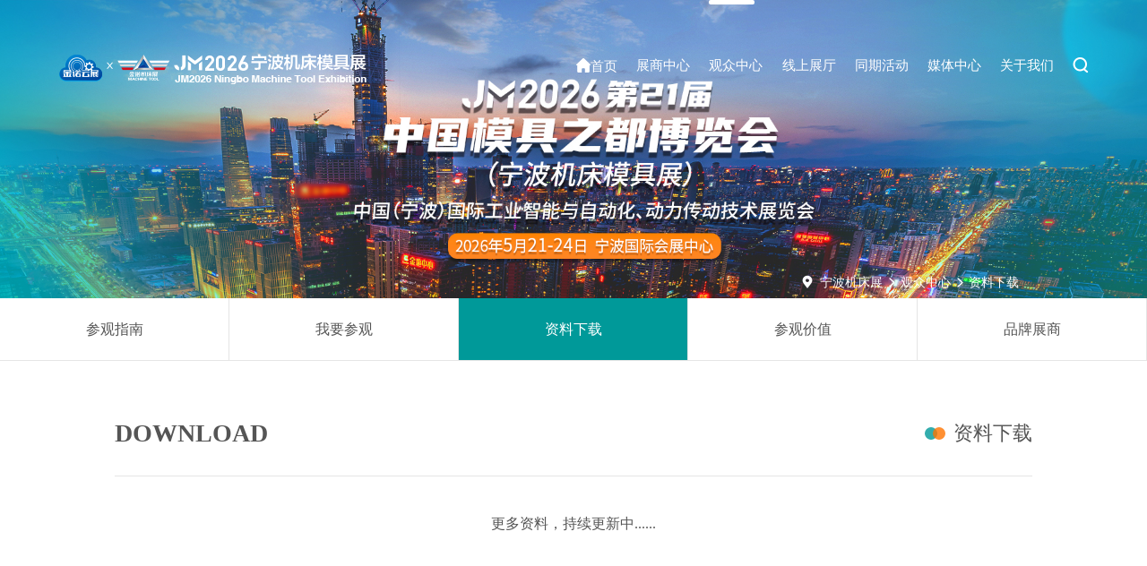

--- FILE ---
content_type: text/html
request_url: http://ningbo.jnmte.com/a/guanzhongzhongxin/canguanzhinan/ziliaoxiazai/
body_size: 4381
content:
<!DOCTYPE html>
<html lang="en">
<head>
    <meta charset="UTF-8">
    <meta name="viewport" content="width=device-width, initial-scale=1, maximum-scale=1, user-scalable=no">
    <title>资料下载-宁波机床展</title>
    <meta name="keywords"  content="机床展,机械展,工业展,青岛机床展,青岛机械展,山东机床展" />
    <meta name="description" content="宁波机床展" />
    <link rel="stylesheet" href="/public/files/style/css/bootstrap.min.css">
    <link rel="stylesheet" href="/public/files/style/css/swiper-bundle.min.css">
    <link rel="stylesheet" href="/public/files/style/css/style.css">
    <link rel="stylesheet" href="/public/files/style/iconfont/iconfont.css">
    <link rel="stylesheet" href="/public/files/style/css/buttons.css">
    <link rel="stylesheet" href="/public/files/style/css/main.min.css">
</head>

<body>
    <div id="pagewrap">
        <!-- 头部 -->
        <header class="site-header header-style-3" id="page-header">
            <!-- 导航 --> 
            <nav class="navigation navbar navbar-default container-fluid container-fluid-box navbar-fixed-top" id="page-topnav">

    <div class="navHeader">

        <div class="navbar-header">

            <button type="button" class="open-btn"> 
				<span class="sr-only">Toggle navigation</span> 
				<span class="icon-bar"></span> 
				<span class="icon-bar"></span> 
				<span class="icon-bar"></span>
            </button>

                        <a class="navbar-brand" href="/">
                <img src="https://img.jinnoc.com/ningbojcz/allimg/20250708/16fe5de9935936d5398fcffc1712916f.png" class="logoWhite hidden-xs hidden-sm" alt="宁波机床展">
                <img src="https://img.jinnoc.com/ningbojcz/allimg/20250708/d9818949cb924d961505f5e933ef8348.png" class="logoBlue hidden-xs hidden-sm" alt="宁波机床展">
                <img src="/uploads/allimg/20241029/c1cdbddac65dbc320bd36d37c8483beb.png" class="visible-xs visible-sm" alt="宁波机床展">
            </a>
            
        </div>

        <div id="navbar" class="navbar-collapse collapse navbar-right navigation-holder">

            <div class="yddForm visible-xs visible-sm">

                <form class="form-horizontal" action="/index/search/index.html" name="formsearch">
                    <div class="form-group">
                        <div class="col-xs-8">
                            <input type="text" name="q" placeholder="请输入关机词 金诺丨机床展" class="s_w form-control" id="inputEmail3" onblur="if (this.value ==''){this.value=this.defaultValue}" onclick="if(this.value=='请输入关机词 金诺丨机床展')this.value=''"/>
                        </div>

                        <div class="col-xs-2">
                            <button type="submit" name="submit" class="btn btn-default an">提交</button>
                        </div>

                    </div>
                </form>

            </div>

            <button type="button" class="close close-navbar" aria-label="Close">
                <span aria-hidden="true">&times;</span>
            </button>

            <ul class="nav navbar-nav navbar-topnav">
                <li class="34">
                    <a href="/"><i class="iconfont">&#xe605;</i>首页</a>
                </li>
                                <li class="menu-item-has-children ">
                    <a  data-toggle="dropdown" role="button" aria-haspopup="true" aria-expanded="false"                     href="/a/zhanhuiganlan" >展商中心</a>

                                        <ul class="sub-menu">
                                                <li>
                            <a href="/a/zhanhuiganlan/canzhanjiazhi">参展价值                                <i class="iconfont">&#xe658;</i>
                            </a>
                        </li>
                                                <li>
                            <a href="/a/zhanhuiganlan/guanggaofuwu">广告服务                                <i class="iconfont">&#xe658;</i>
                            </a>
                        </li>
                                                <li>
                            <a href="/a/zhanhuiganlan/ziliaoxiazai">资料下载                                <i class="iconfont">&#xe658;</i>
                            </a>
                        </li>
                                                <li>
                            <a href="/a/zhanhuiganlan/canzhanshenqing">参展申请                                <i class="iconfont">&#xe658;</i>
                            </a>
                        </li>
                                                <li>
                            <a href="/a/zhanhuiganlan/guanzhonglingyu">观众领域                                <i class="iconfont">&#xe658;</i>
                            </a>
                        </li>
                                            </ul>
                                    </li>
                                <li class="menu-item-has-children active">
                    <a  data-toggle="dropdown" role="button" aria-haspopup="true" aria-expanded="false"                     href="/a/guanzhongzhongxin" >观众中心</a>

                                        <ul class="sub-menu">
                                                <li>
                            <a href="/a/guanzhongzhongxin/canguanzhinan">参观指南                                <i class="iconfont">&#xe658;</i>
                            </a>
                        </li>
                                                <li>
                            <a href="https://preg.jinnoc.com/h5/index?tid=218&amp;ly=website">我要参观                                <i class="iconfont">&#xe658;</i>
                            </a>
                        </li>
                                                <li>
                            <a href="/a/guanzhongzhongxin/canguanzhinan/ziliaoxiazai">资料下载                                <i class="iconfont">&#xe658;</i>
                            </a>
                        </li>
                                                <li>
                            <a href="/a/guanzhongzhongxin/canguanjiazhi">参观价值                                <i class="iconfont">&#xe658;</i>
                            </a>
                        </li>
                                                <li>
                            <a href="/a/guanzhongzhongxin/pinpaizhanshang">品牌展商                                <i class="iconfont">&#xe658;</i>
                            </a>
                        </li>
                                            </ul>
                                    </li>
                                <li class=" ">
                    <a                     href="https://m.nocexpo.com" target="_blank">线上展厅</a>

                                    </li>
                                <li class="menu-item-has-children ">
                    <a  data-toggle="dropdown" role="button" aria-haspopup="true" aria-expanded="false"                     href="/a/tongqihuodong/huodongyi" >同期活动</a>

                                        <ul class="sub-menu">
                                                <li>
                            <a href="/a/tongqihuodong/huodongyi">中国（宁波）工业制造数字化高端技术大会                                <i class="iconfont">&#xe658;</i>
                            </a>
                        </li>
                                                <li>
                            <a href="/a/tongqihuodong/huodonger">科创中国@宁波 -- 中日（企业）创新对接座谈                                <i class="iconfont">&#xe658;</i>
                            </a>
                        </li>
                                                <li>
                            <a href="/a/tongqihuodong/huodongsan">金诺机床展采购商大会                                <i class="iconfont">&#xe658;</i>
                            </a>
                        </li>
                                                <li>
                            <a href="/a/tongqihuodong/huodongsi">新产品新技术发布会                                <i class="iconfont">&#xe658;</i>
                            </a>
                        </li>
                                                <li>
                            <a href="/a/tongqihuodong/huodongwu">中国机床工具行业的&ldquo;11.11&rdquo;-母机节                                <i class="iconfont">&#xe658;</i>
                            </a>
                        </li>
                                            </ul>
                                    </li>
                                <li class="menu-item-has-children ">
                    <a  data-toggle="dropdown" role="button" aria-haspopup="true" aria-expanded="false"                     href="/a/meitizhongxin" >媒体中心</a>

                                        <ul class="sub-menu">
                                                <li>
                            <a href="/a/meitizhongxin/shangwupeidui">商务配对                                <i class="iconfont">&#xe658;</i>
                            </a>
                        </li>
                                                <li>
                            <a href="/a/meitizhongxin/zhanhuizixun">最新资讯                                <i class="iconfont">&#xe658;</i>
                            </a>
                        </li>
                                                <li>
                            <a href="/a/meitizhongxin/xianchangzhaopian">现场照片                                <i class="iconfont">&#xe658;</i>
                            </a>
                        </li>
                                                <li>
                            <a href="/a/meitizhongxin/meitihezuo">媒体合作                                <i class="iconfont">&#xe658;</i>
                            </a>
                        </li>
                                            </ul>
                                    </li>
                                <li class="menu-item-has-children ">
                    <a  data-toggle="dropdown" role="button" aria-haspopup="true" aria-expanded="false"                     href="/a/guanyuwomen" >关于我们</a>

                                        <ul class="sub-menu">
                                                <li>
                            <a href="/a/guanyuwomen/zhanpinfanwei">展品范围                                <i class="iconfont">&#xe658;</i>
                            </a>
                        </li>
                                                <li>
                            <a href="/a/guanyuwomen/zhanguanguihua">展区规划                                <i class="iconfont">&#xe658;</i>
                            </a>
                        </li>
                                                <li>
                            <a href="/a/guanyuwomen/shanglvfuwu">商旅服务                                <i class="iconfont">&#xe658;</i>
                            </a>
                        </li>
                                                <li>
                            <a href="/a/guanyuwomen/zhanguanjieshao">展馆介绍                                <i class="iconfont">&#xe658;</i>
                            </a>
                        </li>
                                                <li>
                            <a href="/a/guanyuwomen/guanyuzhanhui">关于展会                                <i class="iconfont">&#xe658;</i>
                            </a>
                        </li>
                                                <li>
                            <a href="/a/guanyuwomen/lianxiwomen">联系我们                                <i class="iconfont">&#xe658;</i>
                            </a>
                        </li>
                                            </ul>
                                    </li>
                            </ul>

        </div>

        <div id="sb-search" class="sb-search hidden-xs hidden-sm">
            <form action="/index/search/index.html" name="formsearch">
                    <input type="text" name="q" placeholder="请输入关机词 金诺丨机床展" class="sb-search-input s_w" id="search" onclick="if (this.value ==''){this.value=this.defaultValue}" onclick="if(this.value=='请输入关机词 金诺丨机床展')this.value=''"/>

                <input type="submit" name="submit" value="" class='sb-search-submit an'/>

                <span class="sb-icon-search iconfont">&#xe788;</span>
            </form>
        </div>

    </div>
</nav>
            <!-- 轮播 -->
            <div class="petaIklb">
                <ol class="breadcrumb">
                    <li><i class="iconfont">&#xe7e6;</i></li>
                    <li class="breadcrumb-item"><a href="http://ningbo.jnmte.com">宁波机床展</a><i class='iconfont'></i></li><li class="breadcrumb-item"><a href="/a/guanzhongzhongxin">观众中心</a></li><i class='iconfont'></i><li class="breadcrumb-item"><a href="/a/guanzhongzhongxin/canguanzhinan/ziliaoxiazai">资料下载</a></li>                </ol> 
                                <img src="https://img.jinnoc.com/ningbojcz/allimg/20250708/8756fb336b3d62d3fc7323001ad85a14.jpg" alt="" class="img-responsive center-block hidden-xs">
                <img src="https://img.jinnoc.com/ningbojcz/allimg/20250708/067223eaf75c7298197be43ad62e763e.jpg" alt="" class="img-responsive center-block visible-xs">

            </div>
        </header> 
        <!-- 主体内容区域 -->
        <main id="page-main">
            <!-- 二级导航  --> 
            <div class="navigasiSekunder">
    <ul class="nav nav-pills  nav-justified">
                <li role="presentation" class=""><a href='/a/guanzhongzhongxin/canguanzhinan'>参观指南</a></li>
                <li role="presentation" class=""><a href='https://preg.jinnoc.com/h5/index?tid=218&amp;ly=website'>我要参观</a></li>
                <li role="presentation" class="active"><a href='/a/guanzhongzhongxin/canguanzhinan/ziliaoxiazai'>资料下载</a></li>
                <li role="presentation" class=""><a href='/a/guanzhongzhongxin/canguanjiazhi'>参观价值</a></li>
                <li role="presentation" class=""><a href='/a/guanzhongzhongxin/pinpaizhanshang'>品牌展商</a></li>
        
    </ul>
</div>




            <!-- 标题  -->
            <div class="container-fluid container-fluid-ten navTitle">
                <ul class="row">
                    <li class="col-md-6">
                        <h3 class="navbar-left text-uppercase">Download<br></h3>
                    </li>
                    <li class="col-md-6">
                        <h4 class="navbar-right">资料下载</h4>
                    </li>
                </ul>
            </div>
            <div class="container-fluid container-fluid-ten upperSpacingTop">
                <!-- 广告服务 -->
                <div class="pdf-list">
                    <ul> 
                        <p class='text-center'>更多资料，持续更新中......</p>                     </ul>
                </div>
            </div>
            <div class="dataSheet"></div>
        </main> 
        <!-- 底部 --> 
        <footer id="page-footer">

    <a class="to-top"><i class="iconfont">&#xe625;</i></a>

    <div class="container-fluid container-fluid-ten footerPage">

        <div class="row upperSpacing">

            <div class="col-md-8 col-sm-12 hidden-xs">
                <ul class="footer-nav">
                    <!-- <li class="col-md-2 col-sm-2">
                        <dl class="bottomNav">
                            <dt>
                                <i></i>
                                <span><a href="/a/zhanhuiganlan/canzhanshenqing">我要参展</a></span>
                            </dt>
                        </dl>
                    </li>
                    <li class="col-md-2 col-sm-2">
                        <dl class="bottomNav">
                            <dt>
                                <i></i>
                                <span><a href="https://preg.jinnoc.com/h5/index?tid=218&amp;ly=website">我要参观</a></span>
                            </dt>
                        </dl>
                    </li>
                    <li class="col-md-2 col-sm-2">
                        <dl class="bottomNav">
                            <dt>
                                <i></i>
                                <span><a href="/a/meitizhongxin">媒体中心</a></span>
                            </dt>
                        </dl>
                    </li>
                    <li class="col-md-2 col-sm-2">
                        <dl class="bottomNav">
                            <dt>
                                <i></i>
                                <span><a href="https://m.nocexpo.com">线上展厅</a></span>
                            </dt>
                        </dl>
                    </li>
                    <li class="col-md-2 col-sm-2">
                        <dl class="bottomNav">
                            <dt>
                                <i></i>
                                <span><a href="/a/guanyuwomen/shanglvfuwu">商旅服务</a></span>
                            </dt>
                        </dl>
                    </li> -->
                    
                                        <li>
                        <dl  class="bottomNav">
                            <dt>
                                <i></i>
                                <span>展商中心</span>
                            </dt>
                                                        <dd>
                                <a href="/a/zhanhuiganlan/canzhanjiazhi">参展价值</a>
                            </dd>
                                                        <dd>
                                <a href="/a/zhanhuiganlan/guanggaofuwu">广告服务</a>
                            </dd>
                                                        <dd>
                                <a href="/a/zhanhuiganlan/ziliaoxiazai">资料下载</a>
                            </dd>
                                                        <dd>
                                <a href="/a/zhanhuiganlan/canzhanshenqing">参展申请</a>
                            </dd>
                                                        <dd>
                                <a href="/a/zhanhuiganlan/guanzhonglingyu">观众领域</a>
                            </dd>
                                                    </dl>
                    </li>
                                        <li>
                        <dl  class="bottomNav">
                            <dt>
                                <i></i>
                                <span>观众中心</span>
                            </dt>
                                                        <dd>
                                <a href="/a/guanzhongzhongxin/canguanzhinan">参观指南</a>
                            </dd>
                                                        <dd>
                                <a href="https://preg.jinnoc.com/h5/index?tid=218&amp;ly=website">我要参观</a>
                            </dd>
                                                        <dd>
                                <a href="/a/guanzhongzhongxin/canguanzhinan/ziliaoxiazai">资料下载</a>
                            </dd>
                                                        <dd>
                                <a href="/a/guanzhongzhongxin/canguanjiazhi">参观价值</a>
                            </dd>
                                                        <dd>
                                <a href="/a/guanzhongzhongxin/pinpaizhanshang">品牌展商</a>
                            </dd>
                                                    </dl>
                    </li>
                                        <li>
                        <dl  class="bottomNav">
                            <dt>
                                <i></i>
                                <span>同期活动</span>
                            </dt>
                                                        <dd>
                                <a href="/a/tongqihuodong/huodongyi">中国（宁波）工业制造数字化高端技术大会</a>
                            </dd>
                                                        <dd>
                                <a href="/a/tongqihuodong/huodonger">科创中国@宁波 -- 中日（企业）创新对接座谈</a>
                            </dd>
                                                        <dd>
                                <a href="/a/tongqihuodong/huodongsan">金诺机床展采购商大会</a>
                            </dd>
                                                        <dd>
                                <a href="/a/tongqihuodong/huodongsi">新产品新技术发布会</a>
                            </dd>
                                                        <dd>
                                <a href="/a/tongqihuodong/huodongwu">中国机床工具行业的&ldquo;11.11&rdquo;-母机节</a>
                            </dd>
                                                    </dl>
                    </li>
                                        <li>
                        <dl  class="bottomNav">
                            <dt>
                                <i></i>
                                <span>媒体中心</span>
                            </dt>
                                                        <dd>
                                <a href="/a/meitizhongxin/shangwupeidui">商务配对</a>
                            </dd>
                                                        <dd>
                                <a href="/a/meitizhongxin/zhanhuizixun">最新资讯</a>
                            </dd>
                                                        <dd>
                                <a href="/a/meitizhongxin/xianchangzhaopian">现场照片</a>
                            </dd>
                                                        <dd>
                                <a href="/a/meitizhongxin/meitihezuo">媒体合作</a>
                            </dd>
                                                    </dl>
                    </li>
                                        <li>
                        <dl  class="bottomNav">
                            <dt>
                                <i></i>
                                <span>关于我们</span>
                            </dt>
                                                        <dd>
                                <a href="/a/guanyuwomen/zhanpinfanwei">展品范围</a>
                            </dd>
                                                        <dd>
                                <a href="/a/guanyuwomen/zhanguanguihua">展区规划</a>
                            </dd>
                                                        <dd>
                                <a href="/a/guanyuwomen/shanglvfuwu">商旅服务</a>
                            </dd>
                                                        <dd>
                                <a href="/a/guanyuwomen/zhanguanjieshao">展馆介绍</a>
                            </dd>
                                                        <dd>
                                <a href="/a/guanyuwomen/guanyuzhanhui">关于展会</a>
                            </dd>
                                                        <dd>
                                <a href="/a/guanyuwomen/lianxiwomen">联系我们</a>
                            </dd>
                                                    </dl>
                    </li>
                                    </ul>
            </div>

            <div class="col-md-4 col-xs-12">
                <div class="usContactRight">
                    <div class="hotline">
                        <p>全国统一服务热线</p>
                        <!-- <h2>400-6767-260</h2> -->
                        <h2>
                            <a href="tel:400-6767-260"> 400-6767-260（参展）</a>
                        </h2>
                        <h2>
                            <a href="tel:400-6767-071"> 400-6767-071（参观）</a>
                       </h2>
                    </div>
                    <div class="weChat">
                        <img src="/public/files/images/ewm.jpg" alt="" class="img-responsive">
                        <p>微信公众号</p>
                    </div>
                </div>
            </div>

        </div>

        <div class="row links">

            <div class="col-md-2">
                
                <a href="/">
                    <img src="/uploads/allimg/20240708/c2594ad7011eb818e91fe4382ae059ba.png" alt="" class="img-responsive hidden-xs">
                </a>
            </div>
            <ul class="col-md-10">
                <li>
                    <a href="javascript:()vivo;">友情链接: </a>
                </li>
                                <li><a href="http://jinan.jnmte.com/">济南机床展 </a></li>
                                <li><a href="http://www.mwexpo.com/">青岛金属加工设备展 </a></li>
                                <li><a href="http://www.caie-expo.com">中国铝工业展 </a></li>
                                <li><a href="http://ningbo.jnmte.com/">宁波机床模具展 </a></li>
                                <li><a href="https://qingdao.jnmte.com/">青岛机床展 </a></li>
                                <li><a href="http://www.cnzbh.com/">中国制博会 </a></li>
                                <li><a href="http://shanghai.jnmte.com/">上海机床展/数字化工厂展 </a></li>
                                <li><a href="https://www.jinnoc.com/">金诺会展 </a></li>
                            </ul>

        </div>

        <div class="copyRight">
            <a>Copyright&copy;2022青岛金诺国际会展有限公司 版权所有</a>
            <a href="https://beian.miit.gov.cn" target="_blank">鲁ICP备09014089号-13</a>
            <a href="http://www.beian.gov.cn/portal/registerSystemInfo?recordcode=37020202001388">
                <img src="/public/files/images/beian_icon.png" alt="">
                鲁公网安备 37020202001388号            </a>
        </div>

    </div>

</footer>


<script type="text/javascript" src="/public/files/style/javascript/jquery.min.js"></script>
<script type="text/javascript" src="/public/files/style/javascript/bootstrap.min.js"></script>
<script type="text/javascript" src="/public/files/style/javascript/swiper-bundle.min.js"></script>
<script type="text/javascript" src="/public/files/style/javascript/swiper.js"></script>
<script type="text/javascript" src="/public/files/style/javascript/style.js"></script>
<script type="text/javascript" src="/public/files/style/javascript/modernizr.custom.js"></script>
<script type="text/javascript" src="/public/files/style/javascript/classie.js"></script>
<script type="text/javascript" src="/public/files/style/javascript/uisearch.js"></script>


<script type="text/javascript">
    new UISearch(document.getElementById('sb-search'));
</script>

<script>
var _hmt = _hmt || [];
(function() {
  var hm = document.createElement("script");
  hm.src = "https://hm.baidu.com/hm.js?fb7dbf21f94c92bf436b1f71610929de";
  var s = document.getElementsByTagName("script")[0]; 
  s.parentNode.insertBefore(hm, s);
})();
</script>

    </div>
</body>

</html>


--- FILE ---
content_type: text/css
request_url: http://ningbo.jnmte.com/public/files/style/css/style.css
body_size: 14679
content:
html,

body {

    position: relative;

    height: 100%;

}



body {

    font-family: 'TONG';

    color: #000;

    margin: 0;

    padding: 0;

    overflow-x: hidden;

}


/*
@font-face {

    font-family: 'TONG';

    src: url('../font/PingFang\ Medium.ttf');

}



@font-face {

    font-family: 'DATA';

    src: url('../font/HelveticaBlackSemi\ Bold.ttf');

}



@font-face {

    font-family: 'SHUN';

    src: url('../font/MontserratBlack.otf');

}



@font-face {

    font-family: 'XI';

    src: url('../font/PingFang\ ExtraLight.ttf');

}



@font-face {

    font-family: 'HHHH';

    src: url('../font/PingFang\ Bold.ttf');

}



@font-face {

    font-family: 'TITI';

    src: url('../font/HelveticaNarrow\ Bold.ttf');

}



@font-face {

    font-family: 'SUZ';

    src: url('../font/GOTHICB.TTF');

}



@font-face {

    font-family: 'TYW';

    src: url('../font/PingFang\ Regular.ttf');

}
*/


a:hover {

    text-decoration: none;

}



ul {

    list-style-type: none;

    margin: 0;

    padding: 0;

}



dl {

    margin-bottom: 0;

}



p {

    font-size: 16px;

    color: #555;

}



.container-fluid-ten {

    padding: 0 10%;

}



.navTitle .row,

.pageviews.row,

.on-exhibition.row,

.exhibitionData .row,

.exhibitorValue.row {

    margin-left: 0;

    margin-right: 0;

}



.swiper-banner {

    width: 100%;

    height: 100vh;

    overflow: hidden;

}



.swiper-container-banner .swiper-slide {

    text-align: center;

    display: -webkit-box;

    display: -ms-flexbox;

    display: -webkit-flex;

    display: flex;

    -webkit-box-pack: center;

    -ms-flex-pack: center;

    -webkit-justify-content: center;

    justify-content: center;

    -webkit-box-align: center;

    -ms-flex-align: center;

    -webkit-align-items: center;

    align-items: center;

    width: 100%;

    height: 100%;

    overflow: hidden;

}



::-webkit-scrollbar {

    width: 6px;

    height: 6px;

    background-color: #fafafa;

}



::-webkit-scrollbar-track {

    -webkit-box-shadow: inset 0 0 6px rgba(0, 0, 0, 0.3);

    border-radius: 10px;

    background-color: #fafafa;

}



::-webkit-scrollbar-thumb {

    border-radius: 10px;

    -webkit-box-shadow: inset 0 0 6px rgba(0, 0, 0, .2);

    background-color: rgba(0, 0, 0, .2);

}





/*刷新*/



.brand-name {

    transition: .3s all ease;

}



.page-loader {

    position: fixed;

    left: 0;

    top: 0;

    bottom: 0;

    right: 0;

    float: left;

    display: -ms-flexbox;

    display: -webkit-flex;

    display: flex;

    -webkit-flex-direction: column;

    -ms-flex-direction: column;

    flex-direction: column;

    -webkit-justify-content: center;

    -ms-flex-pack: center;

    justify-content: center;

    -webkit-align-items: center;

    -ms-flex-align: center;

    align-items: center;

    padding: 10px;

    z-index: 9999999;

    background: #fff;

    transition: .3s all ease;

}



.page-loader.loaded {

    opacity: 0;

    visibility: hidden;

    z-index: -1;

}



.page-loader.ending {

    display: none;

}



.page-loader>* {

    position: relative;

    top: -40px;

}



.page-loader-image {

    display: block;

    text-align: center;

}



.page-loader-body {

    margin-top: 30px;

    text-align: center;

}



.cssload-jumping {

    position: relative;

    display: block;

    width: 300px;

}



.cssload-jumping,

.cssload-jumping * {

    box-sizing: border-box;

}



.cssload-jumping span {

    display: inline-block;

    height: 11px;

    width: 11px;

    margin: 0 5%;

    background: #009999;

    border-radius: 487px;

    background-clip: padding-box;

}



.cssload-jumping span:nth-child(1) {

    animation: scale 1.15s 0.12s infinite cubic-bezier(0.6, -0.28, 0.735, 0.045);

}



.cssload-jumping span:nth-child(2) {

    animation: scale 1.15s 0.23s infinite cubic-bezier(0.6, -0.28, 0.735, 0.045);

}



.cssload-jumping span:nth-child(3) {

    animation: scale 1.15s 0.35s infinite cubic-bezier(0.6, -0.28, 0.735, 0.045);

}



.cssload-jumping span:nth-child(4) {

    animation: scale 1.15s 0.46s infinite cubic-bezier(0.6, -0.28, 0.735, 0.045);

}



.cssload-jumping span:nth-child(5) {

    animation: scale 1.15s 0.58s infinite cubic-bezier(0.6, -0.28, 0.735, 0.045);

}



@-webkit-keyframes scale {

    0% {

        -o-transform: scale(0);

    }

    25% {

        -o-transform: scale(0.9, 0.9);

        background: #009999;

    }

    50% {

        -o-transform: scale(1, 1);

        margin: 0 5px;

        background: #ff7400;

    }

    100% {

        -o-transform: scale(0);

    }

}



@keyframes scale {

    0% {

        -o-transform: scale(0);

    }

    25% {

        -o-transform: scale(0.9, 0.9);

        background: #009999;

    }

    50% {

        -o-transform: scale(1, 1);

        margin: 0 5px;

        background: #ff7400;

    }

    100% {

        -o-transform: scale(0);

    }

}





/* TOP */



.to-top {

    display: none;

    color: #fff;

    background-color: #ff7400;

    z-index: 999;

    width: 42px;

    height: 42px;

    border-radius: 50px;

    text-align: center;

    right: 2% !important;

}



.to-top i {

    font-size: 14px;

    line-height: 48px;

    border-top: 2px solid #fff;

    padding-top: 4px;

    border-radius: 2px;

    transition: all 0.3s ease-out 0s;

}



.to-top:hover i {

    color: #fff;

}



.to-top:hover {

    background-color: #333;

}





/*导航*/



.site-header .navigation {

    background-color: #fff;

    margin-bottom: 0;

    border: 0;

    -webkit-border-radius: 0;

    -moz-border-radius: 0;

    -o-border-radius: 0;

    -ms-border-radius: 0;

    border-radius: 0;

}



.site-header .navigation>.container {

    position: relative;

}



.site-header #navbar {

    -webkit-transition: all 0.5s;

    -moz-transition: all 0.5s;

    -o-transition: all 0.5s;

    -ms-transition: all 0.5s;

    transition: all 0.5s;

    margin-right: 1.6%;

}



.site-header #navbar>ul li>a:hover {

    text-decoration: none;

    color: #fff;

}



.site-header #navbar>ul li.active>a {

    color: #fff;

    background: none;

    display: flex;

    align-items: center;

    position: relative;

}



.site-header #navbar>ul li.active>a i {

    font-size: 15px;

    margin-right: 6px;

    line-height: 0;

}



.site-header #navbar>ul>.menu-item-has-children>a {

    position: relative;

    background-color: transparent;

}



@media screen and (min-width:991px) {

    .site-header #navbar>ul li.active>a::before {

        content: "";

        width: 51px;

        height: 5px;

        border-radius: 50px;

        background-color: #fff;

        position: absolute;

        top: -38px;

    }

    .navFixedTop #navbar>ul li.active>a::before {

        content: "";

        width: 51px;

        height: 5px;

        border-radius: 50px;

        background-color: #009999;

        position: absolute;

        top: 0px !important;

        transition: all 0.3s ease-out 0s;

    }

    .navFixedTop {

        background-color: #fff !important;

        transition: all 0.3s ease-out 0s;

    }

    .navFixedTop #navbar>ul li.active>a {

        color: #009999 !important;

    }

    .navFixedTop #navbar>ul>li>a,

    .navFixedTop .sb-icon-search {

        color: #555 !important;

        transition: all 0.3s ease-out 0s;

    }

    .navFixedTop .logoWhite,

    .navbar-brand>img.logoBlue {

        display: none;

    }

    .navFixedTop .logoBlue {

        display: block !important;

    }

    .site-header #navbar {

        width: 50%;

    }

    .navbar-topnav {

        display: flex;

        justify-content: space-between;

        width: 100%;

    }

    .container-fluid-box {

        padding: 0 5%;

    }

    .site-header #navbar li {

        position: relative;

    }

    .site-header #navbar>ul>li>a {

        font-size: 15px;

        /* padding:61.5px 0; */

        padding: 25px 0 34px;

    }

    .navFixedTop #navbar>ul>li {

        padding-bottom: 10px;

    }

    .navFixedTop #navbar>ul>li>a {

        padding: 25px 0 25px !important;

    }

    .site-header #navbar>ul .sub-menu {

        background-color: #fff;

        width: 180px;

        position: absolute;

        left: 50%;

        top: 80%;

        z-index: 10;

        visibility: hidden;

        opacity: 0;

        -webkit-transition: all 0.3s;

        -moz-transition: all 0.3s;

        -o-transition: all 0.3s;

        -ms-transition: all 0.3s;

        transition: all 0.3s;

        -webkit-box-shadow: 0 8px 15px rgba(0, 0, 0, 0.1);

        box-shadow: 0 8px 15px rgba(0, 0, 0, 0.1);

        transform: translateX(-50%);

    }

    .site-header #navbar>ul .sub-menu:before {

        content: "";

        width: 0;

        height: 0;

        border-style: solid;

        border-width: 0 8px 8px 8px;

        border-color: transparent transparent #fff transparent;

        margin: 0 0 0 20px;

        padding-top: 1px;

        position: absolute;

        top: -9px;

        left: 50%;

        margin-left: -8px;

    }

    .site-header #navbar>ul .sub-menu .sub-menu:before {

        display: none;

    }

    .site-header #navbar>ul>li .sub-menu li {

        border-bottom: 1px solid #e5e5e5;

    }

    .site-header #navbar>ul>li .sub-menu li:last-child {

        border-bottom: 0;

    }

    .site-header #navbar>ul>li .sub-menu a {

        font-size: 14px;

        display: block;

        padding: 13px 20px;

        color: #555;

    }

    .site-header #navbar>ul>li .sub-menu a i {

        font-size: 12px;

        color: #555;

        float: right;

        margin-right: 20px;

        opacity: 0;
        display: none;

    }

    .site-header #navbar>ul>li .sub-menu a:hover i {

        color: #fff;

        margin-right: 5px;

        opacity: 1;

    }

    .site-header #navbar>ul>li .sub-menu a:hover {

        padding-left: 35px;

        background-color: #009999;

        color: #fff;

    }

    .site-header #navbar>ul>li .sub-menu a,

    .site-header #navbar>ul>li .sub-menu a i {

        transition: all 0.3s ease-out 0s;

    }

    .site-header #navbar>ul>li>.sub-menu .sub-menu {

        left: 100%;

        top: 0;

    }

    .site-header #navbar>ul>li>.sub-menu>.menu-item-has-children>a {

        position: relative;

    }

    .site-header #navbar>ul>li>.sub-menu>.menu-item-has-children>a:before {

        font-family: "themify";

        content: "\e649";

        font-size: 11px;

        font-size: 0.6875rem;

        position: absolute;

        right: 15px;

        top: 50%;

        -webkit-transform: translateY(-50%);

        -moz-transform: translateY(-50%);

        -o-transform: translateY(-50%);

        -ms-transform: translateY(-50%);

        transform: translateY(-50%);

    }

    .site-header #navbar>ul>li:hover>.sub-menu {

        top: 100%;

        visibility: visible;

        opacity: 1;

    }

    .site-header #navbar .sub-menu>li:hover>.sub-menu {

        left: 100%;

        visibility: visible;

        opacity: 1;

    }

}



@media screen and (max-width: 991px) {

    .container-fluid-box {

        padding: 0 5%;

    }

    .container-fluid-box .row {

        margin: 0;

    }

    .yddForm .form-horizontal .form-group>div {

        padding: 0;

    }

    .yddForm .form-horizontal .form-group>div .form-control {

        height: 48px;

        border-radius: 0;

    }

    .yddForm .form-horizontal .form-group>div .btn-default {

        height: 48px;

        border-radius: 0;

        border-left: 0;

    }

    .yddForm .form-horizontal .form-group {

        margin: 20px 0 0 15px;

    }

    .site-header #navbar>ul>li .sub-menu a i {

        font-size: 12px;

        color: #555;

        float: right;

        margin-right: 20px;

        opacity: 0;

    }

    .site-header #navbar>ul>li .sub-menu a:hover i {

        color: #fff;

        margin-right: 5px;

        opacity: 1;

    }

    .site-header #navbar>ul>li .sub-menu a:hover {

        padding-left: 35px;

        background-color: #009999;

        color: #fff;

    }

    .site-header #navbar>ul>li .sub-menu a,

    .site-header #navbar>ul>li .sub-menu a i {

        transition: all 0.3s ease-out 0s;

    }

    .site-header #navbar>ul li.active>a {

        color: #009999;

    }

    .site-header .navbar-nav {

        margin: 0;

    }

    .header-style-3 .navigation {

        background-color: #009999 !important;

        margin-top: 0 !important;

    }

    .site-header #navbar>ul>li a {

        display: block;

        font-size: 15px;

    }

    .site-header #navbar>ul>li .sub-menu li {

        border-bottom: 1px solid #e5e5e5;

    }

    .site-header #navbar>ul .sub-menu>li:last-child {

        border-bottom: 0;

    }

    .site-header #navbar>ul>li>.sub-menu a {

        padding: 18px 15px 18px 45px;

        background-color: #fafafa;

        color: #555;

    }

    .site-header #navbar>ul>li>.sub-menu .sub-menu a {

        padding: 8px 15px 8px 65px;

    }

    .site-header #navbar>ul .menu-item-has-children>a {

        position: relative;

    }

}



@media screen and (min-width: 750px) {

    .site-header #navbar .has-mega-menu {

        position: static;

    }

    .site-header #navbar .mega-menu,

    .site-header #navbar .half-mega-menu {

        background-color: #fff;

        padding: 20px;

        border-top: 2px solid #f47425;

        position: absolute;

        right: 0;

        top: 100%;

        z-index: 10;

        visibility: hidden;

        opacity: 0;

        -webkit-transition: all 0.3s;

        -moz-transition: all 0.3s;

        -o-transition: all 0.3s;

        -ms-transition: all 0.3s;

        transition: all 0.3s;

    }

    .site-header #navbar .mega-menu {

        width: 1140px;

        right: 15px;

    }

    .site-header #navbar .half-mega-menu {

        width: 585px;

    }

    .site-header #navbar .mega-menu-box-title {

        font-size: 14px;

        font-size: 0.875rem;

        text-transform: uppercase;

        font-weight: bold;

        display: block;

        padding-bottom: 7px;

        margin-bottom: 7px;

        border-bottom: 1px solid #e6e6e6;

    }

    .site-header #navbar .mega-menu-list-holder li a {

        font-size: 14px;

        font-size: 0.875rem;

        display: block;

        padding: 7px 8px;

        margin-left: -8px;

    }

    .site-header #navbar .has-mega-menu:hover>ul {

        top: 100%;

        visibility: visible;

        opacity: 1;

    }

}



@media (max-width: 1199px) {

    .site-header #navbar>ul .mega-menu {

        width: 950px;

        right: 15px;

    }

    .site-header #navbar>ul .half-mega-menu {

        width: 485px;

    }

}



@media (max-width: 991px) {

    .site-header #navbar>ul .mega-menu,

    .site-header #navbar>ul .half-mega-menu {

        width: auto;

    }

    .site-header #navbar>ul .mega-menu .row,

    .site-header #navbar>ul .half-mega-menu .row {

        margin: 0;

    }

    .site-header #navbar .mega-menu-content>.row>.col {

        margin-bottom: 25px;

    }

}



@media (max-width: 991px) {

    .site-header #navbar .mega-menu .mega-menu-list-holder a {

        padding: 5px 15px 5px 40px;

    }

    .site-header #navbar .mega-menu .mega-menu-box-title {

        font-size: 14px;

        font-size: 0.875rem;

        text-transform: uppercase;

        display: block;

        border-bottom: 1px dotted #b3b3b3;

        padding: 0 0 4px 5px;

        margin: 0 25px 8px 25px;

    }

}



@media screen and (min-width:991px) {

    .site-header .navbar-header .open-btn {

        display: none;

    }

    .site-header #navbar .close-navbar {

        display: none;

    }

}



@media (max-width:991px) {

    #page-topnav.navbar-fixed-bottom .navbar-collapse,

    #page-topnav.navbar-fixed-top .navbar-collapse {

        max-height: 100% !important;

        z-index: 999;

    }

    .site-header .container {

        width: 100%;

    }

    .site-header .navbar-header button {

        background-color: #fff;

        width: 40px;

        height: 35px;

        border: 0;

        padding: 5px 10px;

        outline: 0;

        position: absolute;

        right: 15px;

        top: 50%;

        transform: translateY(-50%);

        z-index: 20;

    }

    .site-header .navbar-header button span {

        background-color: #009999;

        display: block;

        height: 2px;

        margin-bottom: 5px;

    }

    .site-header .navbar-header button span:last-child {

        margin: 0;

    }

    .site-header #navbar {

        background: #fff;

        display: block !important;

        width: 100%;

        height: 100% !important;

        margin: 0;

        padding: 0;

        border-left: 1px solid #cccccc;

        border-right: 1px solid #cccccc;

        position: fixed;

        right: -100%;

        top: 0;

        z-index: 100;

    }

    .site-header #navbar ul a:hover,

    .site-header #navbar ul li.current a {

        color: #f47425;

    }

    .site-header #navbar .navbar-nav {

        overflow: auto;

        position: relative;

        padding-bottom: 40% !important;

        background-color: #fff;

        height: 100vh;

        padding-top: 15px;

    }

    .site-header #navbar .navbar-nav::-webkit-scrollbar {

        display: none;

    }

    .site-header #navbar .sb-search {

        position: absolute;

        top: 39px;

        right: 20%;

    }

    .sb-icon-search {

        color: #f47425 !important;

    }

    .site-header #navbar .close-navbar {

        background-color: #fff;

        width: 40px;

        height: 40px;

        color: #000;

        border: 0;

        outline: none;

        position: absolute;

        right: 4%;

        top: 24px;

        z-index: 20;

    }

    .site-header #navbar .close-navbar .ti-close {

        position: relative;

        top: 1px;

    }

    .site-header #navbar>ul>li {

        border-bottom: 1px solid #f2f2f2;

    }

    .site-header #navbar>ul>li>a {

        padding: 24px 15px 24px 35px;

        color: #333;

    }

    .site-header .slideInn {

        right: 0 !important;

    }

    .site-header #navbar>ul li a:hover {

        background-color: #009999;

    }

    .close-navbar.close {

        opacity: 1;

        font-size: 20px;

        color: #999 !important;

    }

}



@media (max-width: 991px) {

    .site-header #navbar>ul li a:hover {

        color: #fff;

    }

    .site-header .navbar-collapse.collapse {

        display: none;

    }

    .site-header .navbar-collapse.collapse.in {

        display: block;

    }

    .site-header .navbar-header .collapse,

    .site-header .navbar-toggle {

        display: block;

    }

    .site-header .navbar-header {

        float: none;

    }

    .site-header .navbar-right {

        float: none;

    }

    .site-header .navbar-nav {

        float: none;

    }

    .site-header .navbar-nav>li {

        float: none;

    }

}



@media (max-width: 991px) {

    .page-wrapper {

        -webkit-transition: all 0.3s;

        -moz-transition: all 0.3s;

        -o-transition: all 0.3s;

        -ms-transition: all 0.3s;

        transition: all 0.3s;

    }

    .body-overlay:before {

        content: "";

        width: 100%;

        height: 100%;

        background: rgba(0, 0, 0, 0.9);

        position: absolute;

        left: 0;

        top: 0;

        z-index: 10;

        -webkit-transition: all 0.3s;

        -moz-transition: all 0.3s;

        -o-transition: all 0.3s;

        -ms-transition: all 0.3s;

        transition: all 0.3s;

    }

}



@media screen and (min-width:991px) {

    .header-style-3 {

        width: 100%;

        position: absolute;

        z-index: 100;

        left: 0;

        top: 0;

    }

    .header-style-3 .navigation {

        background-color: rgba(0, 0, 0, 0.1);

    }

    .header-style-3 .navbar-brand {

        height: auto;

        position: absolute;

        top: 50%;

        -webkit-transform: translateY(-50%);

        -moz-transform: translateY(-50%);

        -o-transform: translateY(-50%);

        -ms-transform: translateY(-50%);

        transform: translateY(-50%);

    }

    .header-style-3 #navbar>ul>li>a {

        font-size: 15px;

        color: #333;

    }

}



@media (max-width: 991px) {

    .header-style-3 .navigation {

        background: #222328;

        padding: 0;

    }

    .header-style-3 .navbar-brand {

        padding-top: 3px;

    }

    .header-style-3 .navbar-brand img {

        width: 75%;

        height: auto;

    }

}



.header-style-3 .cart-contact {

    position: absolute;

    right: 15px;

    top: 50%;

    -webkit-transform: translateY(-50%);

    -moz-transform: translateY(-50%);

    -o-transform: translateY(-50%);

    -ms-transform: translateY(-50%);

    transform: translateY(-50%);

    z-index: 10;

}



.header-style-3 .cart-contact>div {

    float: left;

    position: relative;

}



.header-style-3 {

    position: relative;

}



.header-style-3 .navigation {

    background-color: #fff;

}



.header-style-3 .cart-contact .fi {

    color: #333;

}



@media screen and (min-width:991px) {

    .header-style-3 #navbar>ul>li>a,

    .header-style-3 .cart-contact .fi {

        color: #333;

    }

}



.header-style-3 .topbar {

    border-bottom: 1px solid #f2f2f2;

    background: #182333;

    color: #fff;

}



.site-header .contact-info {

    position: relative;

    z-index: 1;

}



.site-header .contact-info:after {

    position: absolute;

    content: "";

    right: 0;

    top: 0;

    width: 5000px;

    height: 100%;

    background-color: #f47425;

    z-index: -1;

}



@media (max-width: 750px) {

    .header-style-3 .contact-info {

        text-align: center;

    }

}



.header-style-3 .contact-info ul {

    overflow: hidden;

    font-size: 15px;

    font-size: 0.9375rem;

}



@media (max-width: 750px) {

    .header-style-3 .contact-info ul {

        display: inline-block;

        margin: 0 0 10px;

    }

    .site-header .contact-info::after {

        width: 100%;

    }

    .header-style-3 .social {

        margin: 5px 0 0;

    }

}



.header-style-3 .contact-info ul li {

    float: left;

    padding-top: 15px;

    padding-bottom: 15px;

}



@media (max-width: 750px) {

    .header-style-3 .contact-info ul li {

        float: none;

        border: 0;

        padding-top: 15px;

        padding-bottom: 5px;

    }

}



.header-style-3 .contact-info ul>li+li {

    margin-left: 20px;

    padding-left: 20px;

}



@media (max-width: 991px) {

    .header-style-3 .contact-info ul>li+li {

        margin-left: 15px;

        padding-left: 15px;

    }

}



@media (max-width: 750px) {

    .header-style-3 .contact-info ul>li+li {

        margin: 0;

        padding: 5px 0 0;

        border: 0;

    }

}



.header-style-3 .contact-info li i {

    display: inline-block;

    padding-right: 5px;

    position: relative;

    top: 2px;

}



@media (max-width: 750px) {

    .header-style-3 .social {

        text-align: center;

    }

}



.header-style-3 .social-links {

    float: right;

    padding-top: 13px;

}



@media (max-width: 750px) {

    .header-style-3 .social-links {

        float: none;

        display: inline-block;

        padding: 5px 0 20px;

    }

}



.header-style-3 .social-links ul {

    overflow: hidden;

    position: relative;

    top: 2px;

}



.header-style-3 .social-links li {

    float: left;

}



.header-style-3 .social-links ul>li+li {

    margin-left: 15px;

}



.header-style-3 .social-links a {

    font-size: 14px;

    color: #fff;

}



@media (max-width: 991px) {

    .header-style-3 .social-links a {

        font-size: 13px;

        font-size: 0.8125rem;

    }

}



.header-style-3 .social-links a:hover {

    color: #f47425;

}





/*导航*/





/* .header-style-3 .navbar-brand img {

max-width: 200px;

} */



@media screen and (min-width:991px) {

    .header-style-3 {

        width: 100%;

        position: absolute;

        z-index: 100;

        left: 0;

        top: 0;

    }

    .header-style-3 .navigation {

        background-color: rgba(0, 0, 0, 0.1);

    }

    .header-style-3 .navbar-brand {

        height: auto;

        position: absolute;

        top: 50%;

        -webkit-transform: translateY(-50%);

        -moz-transform: translateY(-50%);

        -o-transform: translateY(-50%);

        -ms-transform: translateY(-50%);

        transform: translateY(-50%);

    }

    .header-style-3 #navbar>ul>li>a {

        font-size: 15px;

        color: #fff;

    }

}



@media (max-width: 991px) {

    .header-style-3 .navigation {

        background: #222328;

        padding: 8px 15px;

    }

    .header-style-3 .navbar-brand {

        padding-top: 3px;

    }

}



.header-style-3 .navbar-brand {

    padding: 0;

}



.header-style-3 .cart-contact {

    position: absolute;

    right: 15px;

    top: 50%;

    -webkit-transform: translateY(-50%);

    -moz-transform: translateY(-50%);

    -o-transform: translateY(-50%);

    -ms-transform: translateY(-50%);

    transform: translateY(-50%);

    z-index: 10;

}



.header-style-3 .cart-contact>div {

    float: left;

    position: relative;

}



.header-style-3 {

    position: relative;

}



.header-style-3 .navigation {

    background-color: transparent;

    height: 70px;

    margin-top: 38px;

}



.navFixedTop.navigation {

    margin-top: 0 !important;

    box-shadow: 10px 0 10px rgba(0, 0, 0, .2);

}



.header-style-3 .cart-contact .fi {

    color: #333;

}



@media screen and (min-width:991px) {

    .header-style-3 #navbar>ul>li>a,

    .header-style-3 .cart-contact .fi {

        color: #fff;

        font-weight: 500;

    }

}



.header-style-3 .topbar {

    border-bottom: 1px solid #f2f2f2;

    background: #182333;

    color: #fff;

}



.site-header .contact-info {

    position: relative;

    z-index: 1;

}



.site-header .contact-info:after {

    position: absolute;

    content: "";

    right: 0;

    top: 0;

    width: 5000px;

    height: 100%;

    background-color: #f47425;

    z-index: -1;

}



@media (max-width: 750px) {

    .header-style-3 .contact-info {

        text-align: center;

    }

    .header-style-3 .navigation {

        height: 60px;

    }

}



.header-style-3 .contact-info ul {

    overflow: hidden;

    font-size: 15px;

    font-size: 0.9375rem;

}



@media (max-width: 750px) {

    .header-style-3 .contact-info ul {

        display: inline-block;

        margin: 0 0 10px;

    }

    .site-header .contact-info::after {

        width: 100%;

    }

    .header-style-3 .social {

        margin: 5px 0 0;

    }

}



.header-style-3 .contact-info ul li {

    float: left;

    padding-top: 15px;

    padding-bottom: 15px;

}



@media (max-width: 991px) {

    .header-style-3 .contact-info ul li {

        font-size: 13px;

        font-size: 0.8125rem;

    }

}



@media (max-width: 750px) {

    .header-style-3 .contact-info ul li {

        float: none;

        border: 0;

        padding-top: 15px;

        padding-bottom: 5px;

    }

}



.header-style-3 .contact-info ul>li+li {

    margin-left: 20px;

    padding-left: 20px;

}



@media (max-width: 991px) {

    .header-style-3 .contact-info ul>li+li {

        margin-left: 15px;

        padding-left: 15px;

    }

}



@media (max-width: 750px) {

    .header-style-3 .contact-info ul>li+li {

        margin: 0;

        padding: 5px 0 0;

        border: 0;

    }

}



.header-style-3 .contact-info li i {

    display: inline-block;

    padding-right: 5px;

    position: relative;

    top: 2px;

}



@media (max-width: 750px) {

    .header-style-3 .social {

        text-align: center;

    }

}



.header-style-3 .social-links {

    float: right;

    padding-top: 13px;

}



@media (max-width: 750px) {

    .header-style-3 .social-links {

        float: none;

        display: inline-block;

        padding: 5px 0 20px;

    }

}



.header-style-3 .social-links ul {

    overflow: hidden;

    position: relative;

    top: 2px;

}



.header-style-3 .social-links li {

    float: left;

}



.header-style-3 .social-links ul>li+li {

    margin-left: 15px;

}



.header-style-3 .social-links a {

    font-size: 14px;

    color: #fff;

}



@media (max-width: 991px) {

    .header-style-3 .social-links a {

        font-size: 13px;

        font-size: 0.8125rem;

    }

}



.header-style-3 .social-links a:hover {

    color: #f47425;

}





/* 搜索 */



*,

*:after,

*:before {

    -webkit-box-sizing: border-box;

    -moz-box-sizing: border-box;

    box-sizing: border-box;

}



.sb-search {

    position: relative;

    width: 0%;

    min-width: 60px;

    height: 60px;

    overflow: hidden;

    -webkit-transition: width 0.3s;

    -moz-transition: width 0.3s;

    transition: width 0.3s;

    -webkit-backface-visibility: hidden;

    z-index: 999;

}



.sb-search-input {

    position: absolute;

    top: 0;

    right: 0;

    border: none;

    outline: none;

    background: transparent;

    width: 93%;

    height: 60px;

    margin: 0;

    z-index: 10;

    padding: 20px 65px 20px 20px;

    font-family: inherit;

    font-size: 16px;

    color: #2c3e50;

    transition: all 0.3s ease-out 0s;

}



.sb-search-input::-webkit-input-placeholder {

    color: #999;

}



.sb-search-input:-moz-placeholder {

    color: #999;

}



.sb-search-input::-moz-placeholder {

    color: #999;

}



.sb-search-input:-ms-input-placeholder {

    color: #999;

}



.sb-icon-search,

.sb-search-submit {

    width: 60px;

    height: 60px;

    display: block;

    position: absolute;

    right: 0;

    top: 0;

    padding: 0;

    margin: 0;

    line-height: 60px;

    text-align: center;

    cursor: pointer;

}



.sb-search-submit {

    background: #fff;

    /* IE needs this */

    -ms-filter: "progid:DXImageTransform.Microsoft.Alpha(Opacity=0)";

    /* IE 8 */

    filter: alpha(opacity=0);

    /* IE 5-7 */

    opacity: 0;

    color: transparent;

    border: none;

    outline: none;

    z-index: -1;

}



.sb-icon-search {

    color: #fff;

    background: transparent;

    z-index: 90;

    font-size: 22px;

    font-family: 'icomoon';

    speak: none;

    font-style: normal;

    font-weight: normal;

    font-variant: normal;

    text-transform: none;

    -webkit-font-smoothing: antialiased;

}



.search-results {

    font-size: 24px;

    font-weight: bold;

}



@media screen and (max-width:750px) {

    .search-results {

        font-size: 18px;

        font-weight: bold;

    }

}





/* Open state */



.sb-search.sb-search-open,

.no-js .sb-search {

    width: 100%;

}



.sb-search-open .sb-search-input {

    background-color: #fff;

    border: 1px solid #e5e5e5;

}



.sb-search.sb-search-open .sb-icon-search,

.no-js .sb-search .sb-icon-search {

    background: transparent;

    color: #ff7400;

    z-index: 11;

}



.navFixedTop .sb-search.sb-search-open .sb-icon-search,

.navFixedTop .no-js .sb-search .sb-icon-search {

    background: transparent;

    color: #ff7400 !important;

    z-index: 11;

}



.sb-search.sb-search-open .sb-search-submit,

.no-js .sb-search .sb-search-submit {

    z-index: 90;

}



.sb-search form .sb-icon-search {

    font-size: 18px;

}



.navHeader .sb-search {

    position: absolute;

    top: 50%;

    right: 3.4%;

    transform: translateY(-50%);

}



.search-for {

    width: 100%;

    background-color: #009999;

    padding: 160px 10% 5%;

}



.search-for .btn {

    border-radius: 0;

    font-size: 16px;

}



.search-for .form-control {

    height: 50px;

    border-radius: 0;

    font-size: 16px;

}



.search-for .btn-warning {

    background-color: #ff7400;

    border-color: #ff7400;

}



.search-for .btn-warning:hover {

    background-color: #e86800;

    border-color: #c75a00;

    transition: all 0.3s ease-out 0s;

}



.search-content .col1:first-child {

    margin-top: 0;

}



.search-content .col1 font {

    color: #ff7400 !important;

}



.search-content .col1 {

    border-bottom: 1px dashed #e0e0e0;

    padding-bottom: 20px;

    margin-top: 20px;

}



.search-content .col1 .mainlinklist {

    margin-bottom: 8px;

}



.search-content .col1 .mainlinklist a {

    font-size: 20px;

    color: #555;

    list-style: none;

}



.search-content .col1 .descriptions {

    font-size: 16px;

    color: #555;

    list-style: none;

    margin-bottom: 6px;

    line-height: 26px;

    text-indent: 0;

}



.search-content .col1 .addinfos {

    font-size: 14px;

    color: #999;

}



.search-content .col1 .addinfos a {

    display: none;

}



.search-for .btn {

    height: 50px;

}



@media screen and (min-width:750px) {

    .search-for .btn {

        padding: 0 38px;

    }

}



@media screen and (max-width:750px) {

    .sb-search-input {

        width: 75%;

    }

    .search-for .btn {

        padding: 0 15px;

    }

    .search-for .btn,

    .search-for .form-control {

        font-size: 14px;

    }

    .search-for {

        padding: 90px 10% 30px;

    }

}





/*轮播*/



.swiper-container-banner {

    position: relative;

}



.fixedArea {

    position: absolute;

    bottom: 5%;

    left: 0;

    width: 100%;

}





/*轮播文字*/



.swiperAnimate {

    position: relative;

    width: 100%;

    overflow: hidden;

}



.swiperAnimateLeft {

    width: 100%;

    height: auto;

    position: absolute;

    top: 43.9%;

    left: 50%;

    transform: translate(-50%, -50%);

}



.swiperAnimateCenter {

    width: 100%;

    height: auto;

    position: absolute;

    top: 46.3%;

    left: 50%;

    transform: translate(-50%, -50%);

}



.swiperAnimateRight {

    width: 100%;

    height: auto;

    position: absolute;

    top: 42.3%;

    left: 50%;

    transform: translate(-50%, -50%);

}



.swiperAnimateConter img {

    width: 100%;

    height: auto;

}



@media screen and (min-width:992px) {

    .swiper-container-banner .swiper-slide .swiperAnimate>.swiper-slideBj {

        width: 100%;

        height: 100vh !important;

        margin: 0 auto;

    }

}



.swiper-container-banner .swiper-slide .swiperAnimate {

    display: flex;

    justify-content: center;

}





/*切换*/



.fixedArea {

    z-index: 50;

}



.fixedArea .outsideFixedArea .insideOfFixedArea {

    width: 100%;

    background-color: #fff;

    border-radius: 4px;

}



.bannerSwitch {

    width: 100%;

    background-image: -webkit-gradient(linear, right top, left top, from(#00e4cc), to(#009999));

    background-image: linear-gradient(130deg, #00e4cc, #009999);

    border-radius: 4px;

    display: flex;

    justify-content: center;

    padding: 7.54% 8%;

}



.fixedArea .outsideFixedArea li {

    padding-left: 0;

    padding-right: 0;

}



.fixedArea .outsideFixedArea .insideOfFixedArea>div .exhibitionThree,

.fixedArea .outsideFixedArea .insideOfFixedArea>div .exhibitionThree>a {

    display: flex;

    align-items: center;

    justify-content: center;

}



.fixedArea .outsideFixedArea .insideOfFixedArea>div .exhibitionThree>a {

    padding: 5px 0;

}



.fixedArea .outsideFixedArea .insideOfFixedArea>div .exhibitionThree i {

    font-size: 24px;

    color: #ff7400;

}



.fixedArea .outsideFixedArea .insideOfFixedArea>div .exhibitionThree div p {

    margin-bottom: 0;

    font-size: 16px;

    color: #ff7400;

    margin-left: 10px;

    white-space: nowrap;

    text-overflow: ellipsis;

    overflow: hidden;

    word-break: break-all;

}



.fixedArea .outsideFixedArea .insideOfFixedArea>div .exhibitionThree>a:hover {

    text-decoration: none;

}



.fixedArea .outsideFixedArea .insideOfFixedArea>div:last-child {

    border-right: transparent;

}



.fixedArea .outsideFixedArea .insideOfFixedArea>div {

    padding: 1.51% 0;

}



.bannerSwitch .bannerSwitchLeft,

.bannerSwitch .bannerSwitchRight {

    position: relative;

    height: 44px;

    display: flex;

    align-items: center;

}



.bannerSwitch .bannerSwitchLeft {

    width: 60%;

}



.bannerSwitch .bannerSwitchLeft .swiper-pagination {

    display: flex;

    justify-content: space-between;

    align-items: center;

    width: 90%;

}



.bannerSwitch .bannerSwitchRight {

    width: 40%;

}



.bannerSwitch .swiper-button-prev:after,

.swiper-container-rtl .bannerSwitch .swiper-button-next:after,

.bannerSwitch .swiper-button-next:after,

.swiper-container-rtl .bannerSwitch .swiper-button-prev:after {

    content: '';

}



.bannerSwitch .bannerSwitchRight>div {

    width: 36px;

    height: 36px;

    border-radius: 50px;

    border: 1px solid #fff;

}



.bannerSwitch .bannerSwitchRight div i {

    font-size: 16px;

    color: #fff;

}



.bannerSwitchLeft .swiper-pagination-bullet-active,

.bannerSwitchLeft .swiper-pagination-bullet {

    width: 30%;

    height: 2px;

    border-radius: 0;

    margin-right: 0;

    display: block;

}



.bannerSwitchLeft .swiper-pagination-bullet {

    background-color: #fff;

}



.bannerSwitch .swiper-button-prev {

    left: 0;

    top: 56%;

}



.bannerSwitch .swiper-button-next {

    right: 0;

    top: 56%;

}



.bannerSwitchLeft .swiper-pagination-bullet-active {

    opacity: 1;

}



.swiper-pagination-bullet {

    opacity: 0.4;

}





/* .bannerSwitch .swiper-button-next,

.swiper-container-rtl .bannerSwitch .swiper-button-prev{

right:0;

left: auto;

} */



.but_bottom i {

    font-size: 32px;

    z-index: 88;

    color: #fff;

}



.but_i {

    position: absolute;

    bottom: -54px;

    left: 50%;

    margin-left: -16px;

    -webkit-animation: slide 1s ease-out infinite;

    animation: slide 1s ease-out infinite;

}



@media screen and (max-width:750px) {

    .but_bottom i {

        font-size: 18px;

    }

    .but_i {

        bottom: -48px;

        margin-left: -9px;

    }

    .swiper-banner>.swiper-wrapper>.swiper-slide>.swiperAnimate>img {

        height: 100vh;

        width: 100%;

        margin: 0 auto;

    }

    .fixedArea .outsideFixedArea .insideOfFixedArea>div .exhibitionThree>a {

        padding: 0;

    }

    .fixedArea .outsideFixedArea .insideOfFixedArea>div .exhibitionThree div p {

        font-size: 14px;

    }

    .insideOfFixedArea {

        margin: 0;

    }

    .fixedArea {

        bottom: 6%;

    }

    .fixedArea .outsideFixedArea .insideOfFixedArea>div {

        padding: 10px 0;

    }

    .fixedArea .outsideFixedArea .insideOfFixedArea>div:first-child {

        border-bottom: 1px solid #e0e0e0;

        border-right: transparent;

    }

    .fixedArea .outsideFixedArea .insideOfFixedArea>div {

        border-right: 1px solid #e0e0e0;

    }

    .aboutExhibition {

        padding: 10% 0;

    }

    .aboutOuter .aboutExhibitionContent>p {

        text-overflow: -o-ellipsis-lastline;

        overflow: hidden;

        text-overflow: ellipsis;

        display: -webkit-box;

        -webkit-line-clamp: 6;

        line-clamp: 6;

        -webkit-box-orient: vertical;

        font-size: 14px;

        line-height: 24px;

    }

}



@media screen and (min-width:750px) {

    .fixedArea .outsideFixedArea .insideOfFixedArea {

        margin-left: -10px;

    }

    .aboutExhibition {

        padding-bottom: 50px;

    }

    .fixedArea .outsideFixedArea .insideOfFixedArea {

        margin-left: -10px;

    }

    .aboutOuter {

        display: flex;

        justify-content: flex-start;

    }

    .aboutExhibitionContent,

    .aboutOuter img {

        width: 50%;

    }

    .fixedArea .outsideFixedArea .insideOfFixedArea>div {

        border-right: 1px solid #e0e0e0;

    }

}





/* 关于展会 */



.aboutExhibition {

    width: 100%;

    background: url(/images/aboutTheExhibitionBj.png) center no-repeat;

    background-size: cover;

    margin: 7.2% 0;

}



.aboutOuter {

    width: 100%;

    background-color: #fff;

}



.titleOutsideFrame {

    display: flex;

    justify-content: space-between;

    align-items: center;

}



.titleOutsideFrame .titleInside dl {

    margin-bottom: 0;

}



.titleOutsideFrame .titleInside dl dt {

    width: 50px;

    height: 50px;

    border-radius: 50px;

    background-image: -webkit-gradient(linear, right top, left top, from(#00e4cc), to(#009999));

    background-image: linear-gradient(130deg, #00e4cc, #009999);

    float: left;

}



.titleOutsideFrame .titleInside dl,

.titleOutsideFrame .titleInside dl dt {

    display: flex;

    justify-content: center;

    align-items: center;

}



.titleOutsideFrame .titleInside dl dt i {

    font-size: 28px;

    color: #fff;

    font-weight: normal;

}



.titleOutsideFrame .titleInside dl dd {

    width: 110px;

}



.titleOutsideFrame .titleInside dl dd h3 {

    font-size: 24px;

    color: #333;

    white-space: nowrap;

    margin: 0;

}



.titleOutsideFrame .titleInside dl dd p span {

    font-size: 12px;

    color: #999;

    z-index: 1;

    position: relative;

}



.titleOutsideFrame .titleInside dl dd p {

    position: relative;

    margin-bottom: 0;

    line-height: 10px;

}



.titleOutsideFrame .titleInside dl dd p::after {

    content: "";

    width: 94px;

    height: 10px;

    background-color: #f5f5f5;

    position: absolute;

    top: 4px;

    left: 0;

}



.titleOutsideFrame .titleInside dl dt {

    margin-right: 10px;

}



.aboutExhibitionContent {

    padding: 3%;

}



.aboutExhibitionContent>p {

    font-size: 16px;

    color: #555;

    line-height: 32px;

    margin-bottom: 0;

    margin-top: 4%;

    text-overflow: -o-ellipsis-lastline;

    overflow: hidden;

    text-overflow: ellipsis;

    display: -webkit-box;

    -webkit-line-clamp: 8;

    line-clamp: 8;

    -webkit-box-orient: vertical;

}



@media screen and (max-width:750px) {

    .titleOutsideFrame .titleInside dl dt i {

        font-size: 16px;

    }

    .titleOutsideFrame .titleInside dl dt {

        width: 36px;

        height: 36px;

        margin-right: 6px;

    }

    .titleOutsideFrame .titleInside dl dd h3 {

        font-size: 18px;

    }

    .aboutExhibitionContent {

        padding: 5%;

    }

    .aboutExhibitionContent>p {

        line-height: 28px;

    }

}



@media (max-width:992px) and (min-width:750px) {

    .bannerSwitch {

        padding: 4.5% 8%;

    }

}





/*数据*/



.exhibitionData,

.dataSheet {

    margin-bottom: 7.2%;

}



.exhibitionData ul li {

    display: flex;

    justify-content: center;

    border-left: 1px solid #e5e5e5;

    border-bottom: 1px solid #e5e5e5;

}



.exhibitionData ul li dl {

    text-align: center;

    margin-bottom: 0;

}



.exhibitionData ul li dl dt i {

    font-size: 60px;

    color: #009999;

    font-weight: normal;

}



.exhibitionData ul li dl dd>div {

    display: flex;

    justify-content: center;

}



.exhibitionData ul li dl dd h3 {

    font-size: 42px;

    color: #009999;

    font-family: 'SHUN'!important;

    letter-spacing: -1px;

    margin-bottom: 0;

    margin-top: 0;

}



.exhibitionData ul li dl dd p {

    font-size: 16px;

    color: #2fc9c9;

    margin-bottom: 0;

    clear: both;

    white-space: nowrap;

    overflow: hidden;

    text-overflow: ellipsis;

    word-break: break-all;

}



.exhibitionData ul li dl dd small {

    color: #009999;

    font-size: 18px;

    font-family: 'SHUN'!important;

}



.exhibitionData ul li dl {

    padding: 6%;

}



.exhibitionData ul {

    border-top: 1px solid #e5e5e5;

    border-right: 1px solid #e5e5e5;

}



.exhibitionData ul li:hover {

    background-color: #009999;

    cursor: pointer;

}



.exhibitionData ul li:hover dl dd p,

.exhibitionData ul li:hover dl dd small,

.exhibitionData ul li:hover dl dd h3,

.exhibitionData ul li:hover dl dt i {

    color: #fff;

}



.exhibitionData ul li dl dd p,

.exhibitionData ul li dl dd small,

.exhibitionData ul li dl dd h3,

.exhibitionData ul li dl dt i {

    transition: all 0.3s ease-out 0s;

}





/* 展会规划 */



.exhibitionAreaPlanning {

    position: relative;

}



.planningDiagram {

    margin-top: 4.2%;

    margin-bottom: 7.2%;

}



.planningDiagram li dl dd {

    background-color: #004ea2;

    text-align: center;

}



.planningDiagram li dl dd h4 {

    font-size: 20px;

    color: #fff;

    margin-top: 0;

    white-space: nowrap;

    text-overflow: ellipsis;

    overflow: hidden;

    word-break: break-all;

}



.planningDiagram li dl dd p {

    color: #fff;

    font-size: 16px;

    height: 94px;

    overflow: auto;

    line-height: 24px;

}



.planningDiagram li dl dd p::-webkit-scrollbar {

    display: none;

}



.planningDiagram li dl dt {

    overflow: hidden;

}



.planningDiagram li dl dd {

    position: relative;

}



.planningDiagram li dl dd h2 {

    position: absolute;

    top: -32px;

    left: 50%;

    transform: translateX(-50%);

    font-size: 70px;

    font-family: "XI";

    color: #FFF;

}



.planningDiagram li dl dd {

    padding-top: 19%;

    padding-left: 8.2%;

    padding-right: 8.2%;

    padding-bottom: 28%;

}



.planningDiagram li:first-child dl dd {

    background-color: #fafafa;

    padding-top: 0;

    padding-bottom: 11.5%;

}



.planningDiagram li:first-child dl dd h3 {

    font-size: 22px;

    color: #fff;

    background-color: #02a87f;

    padding: 17px 0;

    transition: all 0.3s ease-out 0s;

}



.planningDiagram li:first-child dl dd i {

    font-size: 24px;

    color: #fff;

    width: 55px;

    height: 55px;

    text-align: center;

    background-color: #02a87f;

    display: inline-block;

    line-height: 55px;

    border-radius: 50px;

    margin-bottom: 8px;

}



.planningDiagram li dl dt img {

    transition: all 0.3s ease-out 0s;

}



.planningDiagram li:hover dl dt img {

    transform: scale(1.2);

    cursor: pointer;

}



.planningDiagram li:first-child:hover dl dd h3,

.planningDiagram li:first-child:hover dl dd i {

    background-color: #ff7400;

    cursor: pointer;

}



.exhibitionAreaPlanning::before {

    content: "";

    background: url(/images/pavilionPlanning.png)left no-repeat;

    background-size: cover;

    position: absolute;

    left: -10%;

    bottom: 12%;

    padding: 11.2% 16.2%;

}



.exhibitionAreaPlanning::after {

    content: "";

    background: url(/images/pavilionPlanning2.png)right no-repeat;

    background-size: cover;

    position: absolute;

    right: 1%;

    bottom: 10%;

    padding: 11.5% 11.2%;

    z-index: -1;

}



.planningDiagram li:nth-child(3) dl dd {

    background-color: #34bbcd;

}



.planningDiagram li:last-child dl dd {

    background-color: #0080da;

}



@media screen and (max-width:750px) {

    .exhibitionAreaPlanning::after,

    .exhibitionAreaPlanning::before {

        display: none;

    }

}





/* 同期会议 */



@media screen and (min-width:750px) {

    .meetingLeft {

        position: relative;

        width: 70%;

        padding: 3.6% 10% 6% 10%;

    }

    .meetingLeftBj {

        position: absolute;

        top: 0;

        left: -10%;

        width: 103%;

        height: 100%;

        padding: 21% 0;

        background-color: #009999;

        background: url(/images/meetingLeftBj.jpg) center no-repeat;

        background-size: cover;

        transform: skew(-10deg, 0deg);

        transform-origin: bottom right;

        z-index: -1;

    }

    .meetingLeft::after {

        content: "";

        width: 93%;

        height: 100%;

        position: absolute;

        top: 5.2%;

        left: 2.2%;

        background-color: rgba(204, 242, 245, 1);

        transform: skew(-10deg, 0deg);

        z-index: -99;

        transform-origin: bottom right;

    }

    .meetingTite h4 {

        font-size: 18px;

        color: #fff;

        margin-top: 1.6%;

        margin-bottom: 4.1%;

    }

    .concurrentMeeting {

        display: flex;

        align-items: center;

    }

}



@media screen and (max-width:750px) {

    .meetingLeft {

        padding-top: 13%;

        padding-bottom: 12%;

        position: relative;

    }

    .meetingLeftBj {

        position: absolute;

        top: 0;

        left: -20%;

        width: 150%;

        height: 100%;

        background-color: #009999;

        background: url(/images/meetingLeftBj.jpg) center no-repeat;

        background-size: cover;

        z-index: -1;

    }

    .concurrentMeeting {

        padding: 0 10%;

        overflow: hidden;

        padding-bottom: .2%;

    }

    .meetingTite h4 {

        font-size: 16px;

        line-height: 24px;

        color: #fff;

        margin-top: 4%;

        margin-bottom: 7%;

    }

    .meetingLeft>ul>li {

        margin-bottom: 6%;

    }

    .exhibitionData ul li dl dd small {

        font-size: 14px;

    }

}



.setOverflow {

    width: 100%;

    height: 100%;

    overflow: hidden;

}



.concurrentMeeting {

    width: 100%;

    position: relative;

    margin-bottom: 1.7%;

}



.titleOutsideWhite.titleOutsideFrame .titleInside dl dd h3,

.titleOutsideWhite.titleOutsideFrame .titleInside dl dd p span {

    color: #fff;

}



.titleOutsideWhite.titleOutsideFrame .titleInside dl dd p::after {

    background-color: #29c5e9;

}



.titleOutsideWhite.titleOutsideFrame .titleInside dl dt i {

    color: #00acbf;

}



.titleOutsideWhite.titleOutsideFrame .titleInside dl dt {

    background-image: -webkit-gradient(linear, right top, left top, from(#fff), to(#fff));

    background-image: linear-gradient(130deg, #fff, #fff);

}



.manuFacturing {

    cursor: pointer;

}



.manuFacturing dt {

    overflow: hidden;

}



.manuFacturing:hover dt img {

    transform: scale(1.2);

}



.manuFacturing:hover dd i {

    width: 100%;

}



.manuFacturing dt img {

    width: 100%;

    height: auto;

    transition: all 0.3s ease-out 0s;

}



.manuFacturing dd p {

    font-size: 16px;

    color: #fff;

    margin-top: 10px;

    margin-bottom: 0;

}



.manuFacturing {

    margin-bottom: 0;

}



.manuFacturing dd i {

    width: 10%;

    height: 2px;

    background-color: rgba(255, 255, 255, .8);

    display: block;

    margin-top: 5px;

    transition: all 0.3s ease-out 0s;

}



@media screen and (max-width:750px) {

    .concurrent-meeting li:first-child .manuFacturing dt {

        height: 150px;

        overflow: hidden;

    }

    .concurrent-meeting li:first-child .manuFacturing dt img {

        margin-top: -10%;

    }

    .manuFacturing dd p {

        font-size: 14px;

        white-space: nowrap;

        text-overflow: ellipsis;

        overflow: hidden;

        word-break: break-all;

    }

}





/* 商务配对 */



.meetingRightTiex,

.meetingRelease {

    z-index: 10;

}



.meetingRightTiex {

    padding-bottom: 9.6%;

}



.meetingRightTiex h3 {

    font-size: 28px;

    line-height: 42px;

    color: #fff;

    font-family: "HHHH";

}



.meetingRightTiex p {

    font-size: 18px;

    color: #fff;

    line-height: 27px;

}



.releaseDl {

    text-align: center;

}



.releaseDl dt {

    width: 101px;

    height: 101px;

    border-radius: 50%;

    position: relative;

    box-shadow: 0 0 0 3px #fff;

    background-color: #fff;

    transition: all 0.2s ease-out 0s;

}



.releaseDl dt i {

    position: absolute;

    top: 50%;

    left: 50%;

    transform: translate(-50%, -50%);

    font-size: 44px;

    color: #ff7400;

    z-index: 10;

    font-weight: normal;

}



.releaseDl dt::after {

    content: "";

    width: 100%;

    height: 100%;

    border-radius: 50%;

    background-color: #fff;

    position: absolute;

    top: 0;

    left: 0;

    transition: all 0.2s ease-out 0s;

}



.releaseDl dd p {

    font-size: 16px;

    color: #fff;

    margin-top: 10px;

}



.releaseDl:hover dt {

    background-color: transparent;

}



.releaseDl:hover dt::after {

    content: "";

    transform: scale(0.9);

}



.businessMatchingForm .form-group label {

    font-size: 16px;

    font-weight: normal;

    margin-bottom: 10px;

}



.businessMatchingForm .form-group>input {

    margin-bottom: 30px;

    color: #555;

    border-radius: 0;

    border-color: #e3e5e5;

    box-shadow: none;

    height: 56px;

}



.businessMatchingForm .vdcode>input {

    margin-bottom: 0 !important;

}



.businessMatchingForm .form-group>input:focus {

    border-color: #009999;

}



.businessMatchingForm .form-group textarea {

    border-radius: 0;

    border-color: #e3e5e5;

    box-shadow: none;

}



.businessMatchingForm input[type=checkbox],

input[type=radio] {

    margin-top: 0;

    cursor: pointer;

    margin-bottom: 14px;

}



.businessMatchingForm .radiopo {

    font-size: 14px;

}



.businessMatchingForm .form-group textarea:focus {

    border-color: #009999;

}



.meetingRightTiex h3,

.meetingRightTiex p {

    white-space: nowrap;

    text-overflow: ellipsis;

    overflow: hidden;

    word-break: break-all;

}



@media screen and (min-width:750px) {

    .meetingRight {

        position: absolute;

        right: 0;

        top: auto;

        width: 38%;

        height: 76%;

        padding: 3.1% 0 2.1% 10%;

    }

    .meetingRight::before {

        content: "";

        width: 120%;

        height: 100%;

        background: url(/images/meetingRight.jpg) center no-repeat;

        background-size: cover;

        background-color: #0054cd;

        position: absolute;

        right: -20%;

        top: 0;

        z-index: -1;

        transform: skew(-10deg, 0deg);

        transform-origin: right bottom;

    }

    .meetingRelease {

        display: flex;

        justify-content: flex-start;

    }

    .meetingRelease a {

        margin-right: 8%;

    }

    .brandCooperation div p {

        font-size: 20px;

        margin-top: 10%;

    }

}



@media screen and (max-width:750px) {

    .meetingRight {

        padding-top: 10%;

    }

    .meetingRelease {

        padding-bottom: 10%;

    }

    .meetingRight::before {

        content: "";

        width: 100%;

        height: 36%;

        background: url(/images/meetingRight.jpg) center no-repeat;

        background-size: cover;

        background-color: #0054cd;

        padding: 0;

        position: absolute;

        right: 0;

        top: 77%;

        z-index: -1;

        margin-top: -25%;

    }

    .meetingRelease {

        display: flex;

        justify-content: center;

    }

    .meetingRightTiex h3,

    .meetingRightTiex p {

        text-align: center;

    }

    .meetingRightTiex p {

        font-size: 16px;

        line-height: 24px;

    }

    .meetingRightTiex h3 {

        font-size: 24px;

        line-height: 36px;

    }

    .meetingRelease a {

        margin: 0 4%;

    }

    .brandCooperation div p {

        font-size: 15px;

    }

    .brandCooperation {

        margin: 22px 0;

    }

    .exhibitionData ul li dl dd h3 {

        font-size: 26px;

    }

    .exhibitionData ul li dl dt i {

        font-size: 42px;

    }

    .exhibitionData ul li dl dd p {

        font-size: 14px;

    }

    .planningDiagram li dl dd h2 {

        top: -20px;

        font-size: 36px;

    }

    .planningDiagram li dl dd h4 {

        font-size: 16px;

    }

    .planningDiagram li dl dd p {

        font-size: 14px;

        line-height: 23px;

    }

    .planningDiagram li:first-child dl dd h3 {

        font-size: 16px;

        color: #fff;

        background-color: #02a87f;

        padding: 12px 0;

        transition: all 0.3s ease-out 0s;

    }

    .planningDiagram li dl dd {

        padding-bottom: 18.6%;

    }

    .planningDiagram>li:nth-child(2n-1) {

        padding: 10px 10px 10px 15px;

    }

    .planningDiagram>li:nth-child(2n) {

        padding: 10px 15px 10px 10px;

    }

    .planningDiagram li:first-child dl dd {

        padding-bottom: 17px;

    }

}



@media (min-width:750px) and (max-width:992px) {

    .meetingRight {

        padding: 3.1% 0 2.1% 10%;

    }

    .setOverflow .meetingRightTiex h3 {

        font-size: 22px;

    }

    .setOverflow .meetingRight::before {

        content: "";

        top: 0%;

    }

    .topMediaCenter .brandCooperation div p {

        font-size: 18px;

        line-height: 26px;

    }

    .planningDiagram li dl dd h2 {

        font-size: 46px;

    }

    .planningDiagram li dl dd h4 {

        font-size: 16px;

    }

    .planningDiagram li dl dd p {

        font-size: 14px;

    }

    .planningDiagram li:first-child dl dd h3 {

        font-size: 18px;

    }

    .exhibitionData ul li dl dt i {

        font-size: 38px;

    }

    .exhibitionData ul li dl dd h3 {

        font-size: 26px;

    }

    .exhibitionData ul li dl {

        padding: 16px;

    }

    .fixedArea {

        width: 100%;

        padding: 0 5%;

    }

    .upperSpacing .usContactRight {

        text-align: left;

    }

    .upperSpacing .weChat {

        float: left;

    }

    .upperSpacing {

        margin-bottom: 4.1% !important;

    }

}



@media screen and (min-width:750px) {

    .businessForm {

        width: 100%;

        background-color: #f7f9fa;

        padding: 40px;

    }

}



.businessForm .butForm button {

    border-radius: 0;

    width: 47%;

}





/* 新闻中心 */



.swiper-container-news {

    padding-bottom: 4%;

    padding-top: 4.2%;

}



.swiper-container-news .swiper-wrapper .swiper-slide {

    text-align: center;

    font-size: 16px;

   /* display: -webkit-box;

    display: -ms-flexbox;

    display: -webkit-flex;

    display: flex;

    -webkit-box-pack: center;

    -ms-flex-pack: center;

    -webkit-justify-content: center;

    justify-content: center;

    -webkit-box-align: center;

    -ms-flex-align: center;

    -webkit-align-items: center;

    align-items: center; */

}



.newsContent {

    background-color: transparent;

}



.newsContent dt {

    width: 100%;

    padding: 40.8% 0%;

    position: relative;

    overflow: hidden;

}



.newsContent dt img {

    position: absolute;

    top: 0;

    left: 0;

    width: 100%;

    height: 100%;

}



.newsContent dd h3 {

    font-size: 16px;

    color: #555;

    text-overflow: -o-ellipsis-lastline;

    overflow: hidden;

    text-overflow: ellipsis;

    display: -webkit-box;

    -webkit-line-clamp: 1;

    line-clamp: 1;

    -webkit-box-orient: vertical;

    margin-bottom: 4.6%;
    /* white-space: nowrap; */
}



.newsContent dd p {

    font-size: 14px;

    color: #999;

    text-overflow: -o-ellipsis-lastline;

    overflow: hidden;

    text-overflow: ellipsis;

    display: -webkit-box;

    -webkit-line-clamp: 4;

    line-clamp: 4;

    -webkit-box-orient: vertical;

    line-height: 24px;

    text-align: left;

}



.newsContent dd span {

    position: absolute;

    right: -5%;

    bottom: 0;

    font-size: 14px;

    background-color: #009999;

    color: #fff;

    text-align: center;

    padding: 10px 37px;

    transform: translateY(50%);

    transition: all 0.3s ease-out 0s;

}



.newsCenter {

    width: 100%;

    margin: 7.2% 0;

    position: relative;

}



.newsCenter::after {

    content: "";

    width: 100%;

    background: url(/images/newsCenter.png) center no-repeat;

    background-size: cover;

    padding: 4.5% 0%;

    position: absolute;

    left: 0;

    bottom: -0.8%;

}



.newsContent:hover dd span {

    background-color: #ff7400;

}



.swiper-container-news .swiper-button-prev:after,

.swiper-container-news .swiper-container-rtl .swiper-button-next:after {

    content: "";

}



.swiper-container-news .swiper-button-next:after,

.swiper-container-news .swiper-container-rtl .swiper-button-prev:after {

    content: "";

}



.swiper-button-next-news,

.swiper-button-prev-news {

    color: #fff;

    width: 36px;

    height: 36px;

    text-align: center;

    background-color: rgba(0, 0, 0, .4);

    top: 34%;

    transition: all 0.3s ease-out 0s;

}



.swiper-button-next-news i,

.swiper-button-prev-news i {

    font-size: 14px;

}



.swiper-container-news:hover .swiper-button-next-news,

.swiper-container-news:hover .swiper-button-prev-news {

    opacity: 1;

}



.swiper-container-news:hover .swiper-button-next-news {

    right: 0;

}



.swiper-container-news:hover .swiper-button-prev-news {

    left: 0;

}



@media screen and (min-width:750px) {

    .newsContent dd {

        width: 90%;

        height: 100%;

        background-color: #fff;

        box-shadow: 0px 0 12px rgba(204, 204, 204, .75);

        margin: 0 auto;

        padding: 9% 20px 16% 20px;

        transform: translateY(-30%);

    }

    .swiper-button-next-news {

        right: -36px;

    }

    .swiper-button-prev-news {

        left: -36px;

    }

    .swiper-button-next-news,

    .swiper-button-prev-news {

        opacity: 0;

    }

}



@media screen and (max-width:750px) {

    .newsCenter::after {

        bottom: 2.2%;

    }

    .newsContent dd {

        width: 90%;

        height: 100%;

        background-color: #fff;

        box-shadow: 0px 0 12px rgba(204, 204, 204, .75);

        margin: 0 auto;

        padding: 9% 10px 16% 10px;

        transform: translateY(-30%);

    }

    .newsContent dd p {

        font-size: 14px;

        color: #999;

        text-overflow: -o-ellipsis-lastline;

        overflow: hidden;

        text-overflow: ellipsis;

        display: -webkit-box;

        -webkit-line-clamp: 4;

        line-clamp: 4;

        -webkit-box-orient: vertical;

        line-height: 20px;

    }

    .newsContent dd span {

        right: 0;

    }

    .swiper-container-news {

        padding-bottom: 0%;

        padding-top: 4.2%;

    }

    .swiper-button-next-news {

        right: 0;

    }

    .swiper-button-prev-news {

        left: 0;

    }

}





/* 媒体中心 */



.mediaCenter {

    width: 100%;

    height: 100%;

    background-color: #009999;

    background: url(/images/mediaCenterBj.jpg) center no-repeat;

    background-size: cover;

}



.brandCooperation {

    padding-top: 0.2%;

    padding-bottom: 0.4%;

}



.brandCooperation div p {

    color: #fff;

    text-align: left;

}



.mediaContainer {

    width: 100%;

    height: 100%;

    padding-bottom: 20px;

    margin-left: auto;

    margin-right: auto;

}



.mediaContainer .swiper-wrapper .swiper-slide {

    text-align: center;

    background: #fff;

    height: calc((100% - 30px) / 2);

    display: -webkit-box;

    display: -ms-flexbox;

    display: -webkit-flex;

    display: flex;

    -webkit-box-pack: center;

    -ms-flex-pack: center;

    -webkit-justify-content: center;

    justify-content: center;

    -webkit-box-align: center;

    -ms-flex-align: center;

    -webkit-align-items: center;

    align-items: center;

}



.mediaContainer .swiper-wrapper .swiper-slide a {

    width: 100%;

    background-color: #fff;

    padding: 6.4% 0;

    box-shadow: 6px 0 16px rgba(0, 0, 0, .12);

}



.topMediaCenter {

    padding: 5.9% 0;

}



.mediaContainer .swiper-pagination-media .swiper-pagination-bullet {

    width: 20px;

    height: 2px;

    background-color: #fff;

    border-radius: 0;

    opacity: 1;

}



.mediaContainer .swiper-pagination-media .swiper-pagination-bullet-active {

    width: 20px;

    height: 2px;

    background-color: #ff7400;

}



.topMediaCenter .swiper-container-horizontal>.swiper-pagination-bullets,

.topMediaCenter .swiper-pagination-custom,

.topMediaCenter .swiper-pagination-fraction {

    bottom: 0;

}





/* 我们的服务 */



.businessMatching {

    margin: 7.2% 0;

}



.ourRow {

    padding-top: 4.2%;

}



.serviceBm {

    position: relative;

}



.serviceBm dd {

    width: 80%;

    position: absolute;

    top: 10%;

    left: 50%;

    transform: translateX(-50%);

}



.serviceBm dd h3 {

    font-size: 22px;

    color: #fff;

    margin-bottom: 4%;

}



.serviceBm dd p {

    font-size: 16px;

    color: #fff;

}



@media screen and (max-width:750px) {

    .serviceBm dd h3 {

        font-size: 16px;

        color: #fff;

        margin-bottom: 6%;

    }

    .serviceBm dd p {

        font-size: 14px;

        color: #fff;

    }

    .serviceBm dd {

        width: 85%;

        top: 15%;

    }

    .ourRow li {

        padding: 10px;

    }

}





/* 尾部 */



footer {

    position: relative;

    overflow: hidden;

    /* height:calc(100% - 150px) !important; */

}



.footerPage {

    width: 100%;

    border-top: 4px solid #ff7400;

    background-color: #009999;

}



.bottomNav dt {

    margin-bottom: 15px;
    white-space: nowrap;
}



.bottomNav dt i {

    width: 6px;

    height: 6px;

    background-color: #fff;

    display: inline-block;

    border-radius: 50%;

}



.bottomNav dt span {

    font-size: 16px;

    color: #fff;

    font-weight: normal;

    vertical-align: middle;

    padding-left: 7px;

}



.bottomNav dd {

    margin-bottom: 7px;

}



.bottomNav dd a {

    font-size: 14px;

    color: #fff;

    padding-left: 13px;

    white-space: nowrap;

    transition: all 0.3s ease-out 0s;

}



.bottomNav dd:hover a {

    color: #ff7400;

}



.upperSpacing {

    margin-top: 6%;

    margin-bottom: 9.1%;

}



.usContactRight {

    text-align: right;

}



.hotline p {

    font-size: 14px;

    color: #fff;

    margin-bottom: 1.4%;

}



.hotline h2 {

    font-size: 28px;

    color: #fff;

    font-family: "SHUN";

}



.weChat {

    margin-top: 5%;

    width: 110px;

    float: right;

}



.weChat img {

    z-index: 9;

    position: relative;

}



.weChat p {

    font-size: 14px;

    color: #fff;

    padding-top: 7%;

    text-align: center;

}



.links {

    border-bottom: 1px solid rgba(255, 255, 255, .19);

}



.links>ul li a {

    font-size: 14px;

    color: #fff;

    transition: all 0.3s ease-out 0s;

}



.links>ul li a:hover {

    color: #ff7400;

}



.links>ul li {

    border-right: 1px solid #fff;

    padding-right: 8px;

    margin-right: 8px;

    line-height: 12px;

}



.links>ul li:first-child {

    padding: 0;

}



.links>ul li:first-child,

.links>ul li:last-child {

    border-right: transparent;

}



.copyRight a {

    font-size: 14px;

    color: #fff;

    transition: all 0.3s ease-out 0s;

}



.copyRight a img {

    display: initial;

}



.copyRight a:nth-child(2) {

    padding: 0 6px;

}



.copyRight a:nth-child(2):hover,

.copyRight a:last-child:hover {

    color: #ff7400;

}



@media screen and (min-width:750px) {

    .copyRight {

        display: flex;

        justify-content: center;

        align-items: center;

    }

    .links {

        display: flex;

        align-items: flex-end;

    }

    .links>ul {

        display: flex;

        justify-content: flex-end;

        z-index: 9;

    }

    .copyRight {

        padding-top: 20px;

        padding-bottom: 30px;

    }

    .links {

        padding-bottom: 1.2%;

    }

    footer::before {

        content: "";

        position: absolute;

        top: -5px;

        left: -2px;

        background: url(/public/files/images/leftTop.png) center no-repeat;

        background-size: cover;

        padding: 5.7%;

        z-index: 1;

    }

    footer::after {

        content: "";

        position: absolute;

        right: -6px;

        bottom: -12px;

        background: url(/public/files/images/rightBottom.png) center no-repeat;

        background-size: cover;

        padding: 12% 12.5%;

    }

}



@media screen and (max-width:750px) {

    .copyRight {

        text-align: center;

    }

    .copyRight a {

        display: inline-block;

        white-space: nowrap;

    }

    .usContactRight {

        text-align: center;

    }

    .weChat {

        width: 100%;

    }

    .weChat img {

        display: initial;

    }

    .weChat p {

        padding-top: 3%;

    }

    .links>ul li {

        float: left;

        margin-bottom: 10px;

    }

    .copyRight {

        padding-top: 15px;

        padding-bottom: 20px;

    }

    footer::before {

        content: "";

        position: absolute;

        top: -5px;

        left: -2px;

        background: url(/public/files/images/leftTop.png) center no-repeat;

        background-size: cover;

        padding: 14.7%;

    }

    footer::after {

        content: "";

        position: absolute;

        right: -18px;

        bottom: -12px;

        background: url(/public/files/images/rightBottom.png) center no-repeat;

        background-size: cover;

        padding: 31% 32%;

    }

    /* .footerPage.container-fluid-ten {

        padding: 0 5%;

    } */

    .container-fluid-ten {

        padding: 0 5%;

    }

}





/*路径导航*/



.petaIklb {

    position: relative;

}



.petaIklb .breadcrumb {

    position: absolute;

    bottom: 2.3%;

    right: 10%;

    padding: 0px 15px;

    margin-bottom: 0;

    list-style: none;

    background-color: transparent;

    border-radius: 0px;

}



.petaIklb .breadcrumb i {

    color: #fff;

    font-size: 12px;

    margin: 0 4px;

}



.petaIklb .breadcrumb li a,

.petaIklb .breadcrumb li i,

.petaIklb .breadcrumb li.active {

    color: #fff;

}



.petaIklb .breadcrumb li a,

.petaIklb .breadcrumb li.active {

    font-size: 14px;

}



.petaIklb .breadcrumb li i {

    font-size: 12px;

}



.petaIklb .breadcrumb>li+li:before {

    padding: 0;

    color: #ccc;

    content: "";

}



.petaIklb .breadcrumb li:first-child i {

    font-size: 14px !important;

}



.petaIklb .breadcrumb li:last-child i {

    display: none;

}





/* 参展申请 */



.navigasiSekunder .nav>li>a {

    border-right: 1px solid #e5e5e5;

    border-bottom: 1px solid #e5e5e5;

    font-size: 16px;

    color: #555;

}



.navigasiSekunder .nav-pills>li>a {

    border-radius: 0px;

}



.navigasiSekunder .nav>li>a {

    padding: 23.5px 15px;

}



.nav-pills>li.active>a,

.nav-pills>li.active>a:focus,

.nav-pills>li.active>a:hover {

    color: #fff;

    background-color: #009999;

}



.navTitle .navbar-right {

    margin-right: -15px;

}



.navTitle .navbar-left {

    margin-left: -15px;

}



.navTitle {

    margin-top: 4.6%;

}



.navTitle h4.navbar-right {

    position: relative;

}



.navTitle h4.navbar-right::before,

.navTitle h4.navbar-right::after {

    content: "";

    position: absolute;

    top: 50%;

    left: 0;

    width: 14px;

    height: 14px;

    display: inline-block;

    border-radius: 50px;

    transform: translateY(-50%);

}



.navTitle h4.navbar-right::before {

    left: -32px;

    background-color: rgba(0, 153, 153, .8);

}



.navTitle h4.navbar-right::after {

    left: -23px;

    background-color: rgba(255, 116, 0, .8);

}



.navTitle ul li h3.navbar-left {

    font-family: "TITI";

    font-size: 28px;

    font-weight: bold;

}



.navTitle ul li h4.navbar-right {

    font-size: 22px;

}



.navTitle>ul {

    padding-bottom: 2.4%;

    border-bottom: 1px solid #e5e5e5;

}



@media screen and (min-width:992px) {

    .navTitle>ul {

        display: flex;

        align-items: center;

    }

    .exhibitor {

        display: flex;

        align-items: center;

    }

}



@media screen and (max-width:992px) {

    .navTitle h4.navbar-right::before {

        left: -15px;

        background-color: rgba(0, 153, 153, .8);

    }

    .navTitle h4.navbar-right::after {

        left: -8px;

        background-color: rgba(255, 116, 0, .8);

    }

    .navTitle ul li h4.navbar-right {

        padding-left: 14px;

    }

    .navTitle>ul {

        padding-bottom: 7%;

    }

    .navigasiSekunder .nav-justified li {

        width: 33.3%;

        float: left;

    }

    .navigasiSekunder .nav-pills>li+li {

        margin-left: 0px;

    }

    .navigasiSekunder .nav-justified>li>a {

        margin-bottom: 0px;

        text-align: center;

    }

    .navTitle {

        margin-top: 30px;

    }

    .navigasiSekunder .nav>li>a {

        padding: 18.5px 15px;

    }

}





/*参展申请*/



.logServices dt {

    width: 134px;

    height: 134px;

    border: 8px solid #009999;

    border-radius: 100px;

    text-align: center;

    line-height: 134px;

    margin: 0 auto;

    background-color: #fff;

    cursor: pointer;

    transition: all 0.3s ease-out 0s;

}



.logServices dt i {

    font-size: 44px;

    line-height: 120px;

    font-weight: normal;

    transition: all 0.3s ease-out 0s;

}



.logServices {

    text-align: center;

}



.logServices dd p {

    color: #555;

    margin-top: 15px;

    white-space: nowrap;

    text-overflow: ellipsis;

    overflow: hidden;

    word-break: break-all;

}



.logServicesSpan span {

    font-size: 14px;

    color: #999;

    display: block;

}



.logServicesSpan i {

    color: #999;

    font-size: 44px;

}



.logServices dt:hover {

    background-color: #009999;

    border-color: #fff;

    box-shadow: 0 0 12px rgba(153, 153, 153, .75);

}



.logServices dt:hover i {

    color: #fff !important;

}



.exhibitor {

    position: relative;

}



.exhibitor li div {

    position: absolute;

    top: 50%;

    right: -22px;

    transform: translateY(-50%);

}



.exhibitor li:nth-child(5) div {

    right: -42%;

}



.exhibitor li div b {

    font-size: 44px;

    font-weight: normal;

    color: #cecece;

    line-height: 0;

    display: inline-block;

}



.exhibitor li div h6 {

    font-size: 14px;

    color: #999;

    white-space: nowrap;

    text-overflow: ellipsis;

    overflow: hidden;

    word-break: break-all;

    text-align: right;

}



.exhibitor li div h6:first-child {

    margin-top: 0;

    margin-bottom: 16px;

}



.exhibitor li div h6:last-child {

    margin-top: 30px;

    margin-bottom: 0;

}



.marighLog {

    padding-right: 5.2%;

}



.marighLog dt i {

    font-size: 58px;

}



.logisticsServices dt {

    border-color: #64bf01;

}



.logisticsServices dt i {

    color: #64bf01;

}



.logisticsServices dt:hover {

    background-color: #64bf01;

    border-color: #fff;

    box-shadow: 0 0 12px rgba(153, 153, 153, .75);

}



.specialService dt {

    border-color: #00aeae;

}



.specialService dt i {

    color: #00aeae;

}



.specialService dt:hover {

    background-color: #00aeae;

    border-color: #fff;

    box-shadow: 0 0 12px rgba(153, 153, 153, .75);

}



.exhibitor li:first-child dt {

    border-color: #f3254c;

}



.exhibitor li:first-child dt i {

    color: #f3254c;

}



.exhibitor li:first-child dt:hover {

    background-color: #f3254c;

    border-color: #fff;

    box-shadow: 0 0 12px rgba(153, 153, 153, .75);

}



.exhibitor li:nth-child(2) dt {

    border-color: #034de3;

}



.exhibitor li:nth-child(2) dt i {

    color: #034de3;

}



.exhibitor li:nth-child(2) dt:hover {

    background-color: #034de3;

    border-color: #fff;

    box-shadow: 0 0 12px rgba(153, 153, 153, .75);

}



.exhibitor li:nth-child(3) dt {

    border-color: #0391e3;

}



.exhibitor li:nth-child(3) dt i {

    color: #0391e3;

}



.exhibitor li:nth-child(3) dt:hover {

    background-color: #0391e3;

    border-color: #fff;

    box-shadow: 0 0 12px rgba(153, 153, 153, .75);

}



.exhibitor li:nth-child(5) dt {

    border-color: #e29b04;

}



.exhibitor li:nth-child(5) dt i {

    color: #e29b04;

}



.exhibitor li:nth-child(5) dt:hover {

    background-color: #e29b04;

    border-color: #fff;

    box-shadow: 0 0 12px rgba(153, 153, 153, .75);

}



.exhibitor li:last-child dt {

    border-color: #00d9bd;

}



.exhibitor li:last-child dt i {

    color: #00d9bd;

}



.exhibitor li:last-child dt:hover {

    background-color: #00d9bd;

    border-color: #fff;

    box-shadow: 0 0 12px rgba(153, 153, 153, .75);

}



.upperSpacingTop {

    margin-top: 3.3%;

}



.titleH3 {

    color: #555;

    font-size: 22px;

    /* margin-bottom:3.9%; */

    margin-bottom: 30px;

}



@media screen and (max-width:992px) {

    .exhibitor li div b {

        display: none !important;

    }

    .titleH3 {

        margin-bottom: 30px;

    }

    .applicationForm .form-group>div {

        padding: 0;

    }

    .applicationForm label {

        padding-left: 0;

    }

    .fieldImg li {

        margin-bottom: 20px;

    }

}





/*参展申请表*/



.topSpacingAll {

    margin-top: 5.8%;

}



.applicationForm label,

.applicationForm .form-group>div,

.applicationForm .form-control {

    font-size: 16px;

    font-weight: normal;

}



.applicationForm .form-control {

    height: 50px;

    border-radius: 0;

}



.applicationForm .form-control:focus {

    border-color: #009999;

}



.applicationForm .form-group label {

    line-height: 50px;

    margin-bottom: 0;

}



.applicationForm .form-group>.radioBoer {

    height: 50px;

    display: flex;

    align-items: center;

}



.applicationForm input[type=checkbox],

input[type=radio] {

    margin-top: 0;

    margin-right: 4px;

    cursor: pointer;

}



.vdcode {

    display: flex;

    align-items: center;

}



.butForm {

    display: flex;

    justify-content: center;

    padding: 0 20px;

}



.butForm button {

    width: 30%;

    height: 50px;

    font-size: 16px;

    transition: all 0.3s ease-out 0s;

    border-radius: 0;

    margin: 0 15px;

}



.butForm button:first-child {

    background-color: #009999;

    border-color: transparent;

}



.butForm button:last-child {

    background-color: #ff7400;

    border-color: transparent;

}



.butForm button:hover {

    background-color: #333;

}



.butForm {

    margin-top: 2%;

}



@media screen and (min-width:992px) {

    .applicationForm .form-group {

        margin-bottom: 30px;

        display: flex;

    }

    .applicationForm {

        width: 90%;

    }

    .fieldImg {

        margin-bottom: 5.9%;

    }

}



.pleaseCall {

    color: #999;

    margin-top: 6%;

}



.pleaseCall p {

    margin-bottom: 5px;

}





/* 参展申请 */



.titleCopywriting {

    margin-bottom: 30px;

}



.titleCopywriting h3 {

    font-size: 22px;

    margin-bottom: 20px;

}



.titleCopywriting h3,

.titleCopywriting p {

    color: #555;

}



.titleCopywriting p {

    line-height: 26px;

}



.targetAudienceTest li dl dt {

    font-size: 16px;

    font-weight: normal;

    margin-bottom: 6px;

}



.targetAudienceTest li dl dd {

    font-size: 14px;

    font-weight: normal;

    line-height: 24px;

}



.targetAudienceTest li dl {

    border: 1px solid #009999;

    padding: 10px;

    margin-bottom: 20px;

}



.targetAudienceTest li dl:hover {

    background-color: #009999;

}



.targetAudienceTest li dl:hover dt,

.targetAudienceTest li dl:hover dd {

    color: #fff;

}





/*展会价值*/



.exhibitorValue li {

    padding: 0;

}



.exhibitorValue li img {

    width: 100%;

    height: auto;

    z-index: -1;

}



.exhibitorValue li dt,

.exhibitorValue li dd {

    text-align: center;

    font-weight: normal;

}



.exhibitorValue li h3 {

    font-size: 22px;

    color: #555;

    margin-bottom: 4%;

}



.exhibitorValue li p {

    color: #555;

    line-height: 26px;

    padding: 0 6% 6% 6%;

}



.exhibitorValue li:nth-child(2n) dt,

.exhibitorValue li:nth-child(2n-1) dd {

    height: 305px;

    background-color: #f5f5f5;

    padding-top: 10%;

    overflow: auto;

}



.exhibitorValue li:nth-child(2n) dd,

.exhibitorValue li:nth-child(2n-1) dt {

    position: relative;

}



.exhibitorValue li:nth-child(2n) dd::before {

    content: "";

    position: absolute;

    top: 0px;

    left: 50%;

    transform: translateX(-50%);

    width: 0;

    height: 0;

    border-left: 14px solid transparent;

    border-right: 14px solid transparent;

    border-top: 13px solid #f5f5f5;

    z-index: 9;

}



.exhibitorValue li:nth-child(2n-1) dt::after {

    content: "";

    position: absolute;

    bottom: 0;

    left: 50%;

    transform: translateX(-50%);

    width: 0;

    height: 0;

    border-left: 14px solid transparent;

    border-right: 14px solid transparent;

    border-bottom: 13px solid #f5f5f5;

    z-index: 9;

}



@media screen and (min-width:992px) {

    .exhibitorValue {

        margin-bottom: 30px;

        border-bottom: 1px dashed #ccc;

        padding-bottom: 30px;

    }

    .exhibitorValue:last-child {

        margin-bottom: 0px;

        border-bottom: 1px dashed transparent;

    }

}



@media screen and (max-width:750px) {

    .exhibitorValue li {

        margin-bottom: 15px;

        padding-bottom: 15px;

        border-bottom: 1px dashed #ccc;

    }

    .exhibitorValue li:last-child {

        margin-bottom: 0px;

        border-bottom: 1px dashed transparent;

    }

}





/*新闻资讯*/



.latestNews li dl {

    border-top: 1px solid #ccc;

    position: relative;

}



.latestNews li dl::before {

    content: "";

    width: 0;

    height: 1px;

    background-color: #ff7400;

    display: inline-block;

    position: absolute;

    top: -1px;

    left: 0;

}



.latestNews li dl::before,

.latestNews li dl dt h3,

.latestNews li dl dd p {

    transition: all 0.3s ease-out 0s;

}



.latestNews li:hover dl::before {

    width: 100%;

}



.latestNews li:hover dl dt h3 {

    color: #ff7400;

}



.latestNews li dl dt {

    display: flex;

    justify-content: space-between;

    padding-top: 15px;

    padding-bottom: 6.3%;

}



.latestNews li dl dt h3 {

    font-size: 16px;

    color: #555;

    line-height: 24px;

    width: 60%;

}



.latestNews li dl dt h3,

.latestNews li dl dd p {

    text-overflow: -o-ellipsis-lastline;

    overflow: hidden;

    text-overflow: ellipsis;

    display: -webkit-box;

    -webkit-line-clamp: 2;

    line-clamp: 2;

    -webkit-box-orient: vertical;

}



.latestNews li dl dt span {

    width: 40%;

    font-weight: normal;

    text-align: right;

}



.latestNews li dl dd p,

.latestNews li dl dt span {

    font-size: 14px;

    color: #999;

}



.latestNews li dl dd p {

    padding-top: 15px;
    min-height: 55px;

}



.latestNews li {

    margin-bottom: 30px;

}



.pagination>.active>a,

.pagination>.active>a:focus,

.pagination>.active>a:hover,

.pagination>.active>span,

.pagination>.active>span:focus,

.pagination>.active>span:hover {

    background-color: #009999;

    border-color: #009999;

}



.pagination>li>a,

.pagination>li>span {

    color: #009999;

}



.latestNews li dl dd div {

    width: 100%;

    height: 100%;

    padding: 33.2% 0%;

    overflow: hidden;

    position: relative;

}



.latestNews li dl>dd>div>img {

    position: absolute;

    top: 0;

    left: 0;

    width: 100%;

    height: 100%;

    transition: all 0.3s ease-out 0s;

}



.latestNews li:hover dl dd div img {

    transform: scale(1.1);

}





/* 新闻内页 */



.source small,

.bshare-custom span {

    font-size: 14px;

    color: #999;

}



.bshare-custom span {

    padding-right: 4px;

}



.pageviews {

    padding-bottom: 10px;

    border-bottom: 1px solid #e5e5e5;

}



.pageviews>div {

    padding-left: 0;

    padding-right: 12px;

}



.bshare-custom>div a:last-child {

    margin-right: 0;

    padding-right: 0 !important;

}



.headTitle {

    text-align: center;

    margin-top: 3.9%;

}



.headTitle h3 {

    color: #555;

    font-size: 22px;

    line-height: 1.4;

}



.headTitle p {

    color: #ff7400;

    font-size: 20px;

    margin-top: 1%;

    margin-bottom: .4%;

}



.newsContent {

    max-width: 750px;

    margin: 3.3% auto;

}



.newsContent p {

    line-height: 30px;

    font-size: 16px;

    margin-bottom: 4%;

}



.newsContent img {

    margin-left: auto;

    margin-right: auto;

    display: block;

    margin-bottom: 4%;

    width: 100%;

  	 max-width: 100%;

    height: auto !important; 

}



.nextPage p,

.nextPage p a {

    font-size: 14px;

    line-height: 21px;

    color: #999;

}



.nextPage p:hover,

.nextPage p:hover a {

    color: #ff7400;

    transition: all 0.3s ease-out 0s;

}



@media screen and (max-width:750px) {

    .pageviews>div {

        margin-bottom: 12px;

    }

    .headTitle h3 {

        text-align: left;

    }

    .newsContent {

        margin-bottom: 0;

    }

}





/* 参观指南 */



.visitGuide li dl dd p {

    font-size: 16px;

    margin-top: 15px;

}



.visitGuide li dt {

    width: 100%;

    overflow: hidden;

}



.visitGuide li dt img {

    transition: all 0.3s ease-out 0s;

    cursor: pointer;

}



.visitGuide li dt:hover img {

    transform: scale(1.2);

}



.visitGuide li>div img {

    margin: 5.8% 0;

}



.advancedSystem li div h3,

.advancedSystem li div p {

    color: #555;

}



.advancedSystem li div h3 {

    font-size: 68px;

    font-family: "SUZ";

}



.advancedSystem li div p {

    font-size: 16px;

}



.pavilion>div img {

    border: 1px solid #e5e5e5;

}



.pavilion {

    margin-top: 5.8%;

}



.pavilion div:last-child {

    margin-top: 3%;

}



.pavilion div:last-child dl {

    margin-bottom: 8%;

}



.pavilion div:last-child dl dt {

    font-size: 22px;

    font-weight: normal;

    margin-bottom: 6px;

}



.pavilion div:last-child dl dd {

    font-size: 16px;

    color: #555;

    line-height: 24px;

}



.pavilion div:last-child dl:first-child dt {

    color: #004ea2;

}



.pavilion div:last-child dl:nth-child(2) dt {

    color: #34bbcd;

}



.pavilion div:last-child dl:last-child dt {

    color: #d70d19;

}



.nhHall {

    margin-top: 5.8%;

}



.nhHall li dl dd h3 {

    margin-top: 20px;

    margin-bottom: 8px;

}



.nhHall li dl dd p {

    margin-top: 0;

    line-height: 26px;

}



.marginTop {

    margin-top: 5.8%;

    display: inline-block;

    width: 100%;

}



.exhibitionCriteria li dl dt {

    width: 116px;

    height: 116px;

    background-color: #009999;

    border-radius: 100px;

    text-align: center;

    margin: 0 auto;

}



.exhibitionCriteria li dl dt i {

    font-size: 46px;

    color: #fff;

    z-index: 1;

    font-weight: normal;

    line-height: 116px;

}



.exhibitionCriteria li {

    width: 20%;

    text-align: center;

    padding: 15px;

    float: left;

    cursor: pointer;

}



.exhibitionCriteria li,

.exhibitionCriteria li dl dt i,

.exhibitionCriteria li dl dt,

.exhibitionCriteria li dd p {

    transition: all 0.3s ease-out 0s;

}



.exhibitionCriteria li:hover {

    background-color: #009999;

}



.exhibitionCriteria li:hover dt {

    background-color: #fff;

}



.exhibitionCriteria li:hover dt i {

    color: #009999;

}



.exhibitionCriteria li:hover dd p {

    color: #fff;

}



.exhibitionCriteria li dl {

    border: 1px solid #e0e0e0;

    padding: 14% 14% 2%;

}



.exhibitionCriteria li dl dd p {

    margin-top: 10px;

    height: 66px;

}



.forumTest {

    margin-top: 2%;

}



.forumTest dt h3 {

    font-size: 22px;

    color: #555;

    margin-bottom: 1%;

    line-height: 32px;

}



.forumTest dd p {

    font-size: 16px;

    color: #555;

    margin-bottom: 8px;

}



.exhibitionSchedule li {

    text-align: center;

    display: inline-block;

    display: flex;

    align-items: center;

    justify-content: center;

    min-height: 220px;

    background-image: -webkit-gradient(linear, right top, left top, from(#164b96), to(#1d9792));

    background-image: linear-gradient(130deg, #164b96, #1d9792);

}



.exhibitionSchedule li dl dt h3,

.exhibitionSchedule li dl dt p {

    font-family: "TYW";

    font-weight: normal;

}



.exhibitionSchedule li dl dt h3,

.exhibitionSchedule li dl dt p,

.exhibitionSchedule li dl dd i {

    color: #fff;

}



.exhibitionSchedule li dl dt h3 {

    font-size: 36px;

}



.exhibitionSchedule li dl dt p {

    font-size: 28px;

}



.exhibitionSchedule li dl dd i {

    font-size: 48px;

}



.developmentTime .table-bordered>tbody>tr>th {

    background-color: #009999;

    color: #fff;

    font-size: 16px;

    font-weight: normal;

    height: 56px;

}



.developmentTime .table-bordered>tbody>tr>td {

    font-size: 16px;

    height: 60px;

}



.developmentTime .table-bordered>tbody>tr>td,

.developmentTime .table-bordered>tbody>tr>th,

.developmentTime .table-bordered>tfoot>tr>td,

.developmentTime .table-bordered>tfoot>tr>th,

.developmentTime .table-bordered>thead>tr>td,

.developmentTime .table-bordered>thead>tr>th {

    text-align: center;

    vertical-align: middle;

}



.qrCode li div img {

    border: 1px solid #dbdbdb;

}



.qrCode li div p {

    margin-top: 10px;

}



.qrCode li div h3 span {

    padding: 25%;

    border-radius: 50%;

    background-color: #0573c7;

    display: inline-block;

    z-index: -1;

    line-height: 0;

    position: relative;

}



.qrCode li div h3 {

    width: 100%;

    border: 1px solid #dbdbdb;

    padding: 24% 0;

}



.qrCode li div h3 span i {

    position: absolute;

    top: 50%;

    left: 50%;

    transform: translate(-50%, -50%);

    color: #fff;

    font-size: 56px;

}



.qrCode li:last-child div h3 span {

    background-color: #01bb24;

}



@media (max-width:992px) {

    .exhibitionCriteria li dl dt {

        width: 70px;

        height: 70px;

        background-color: #009999;

        border-radius: 100px;

        text-align: center;

        margin: 0 auto;

    }

    .exhibitionCriteria li dl dt i {

        font-size: 32px;

        line-height: 70px;

    }

    .exhibitionCriteria li dl dd p {

        margin-top: 10px;

        height: 86px;

        font-size: 14px;

        overflow: auto;

    }

    .exhibitionCriteria li dl dd p::-webkit-scrollbar {

        display: none;

    }

    .nhHall li {

        margin-bottom: 20px;

    }

    .visitGuide li {

        margin-bottom: 15px;

    }

    .exhibitionSchedule li dl dt h3 {

        font-size: 22px;

    }

    .exhibitionSchedule li dl dt p {

        font-size: 18px;

    }

    .exhibitionSchedule li dl dd i {

        font-size: 34px;

    }

    .exhibitionSchedule li {

        min-height: 140px;

    }

    .qrCode li div h3 span i {

        font-size: 32px;

    }

    .qrCode li {

        margin-bottom: 15px;

    }

}



@media screen and (max-width:750px) {

    .advancedSystem li div h3 {

        font-size: 34px;

        font-family: "SUZ";

    }

    .titleCopywriting h3 {

        font-size: 20px;

        margin-bottom: 15px;

    }

    .exhibitionCriteria li {

        width: 50%;

    }

}





/* 品牌展商 */

.brandExhibitor li a{
    display: block;
    border: 1px solid #e0e0e0;
    padding: 5%;
}

.brandExhibitor li a img {
    transition: all 0.3s ease-out 0s;
}



.brandExhibitor li {

    margin: 15px 0;

}



.brandExhibitor li a:hover {

    box-shadow: 0 0 16px rgba(0, 0, 0, .12);

    border-color: #009999;

    /* transform: scale(1.1); */

}





/* 参观价值 */



.visitValue li {

    margin-bottom: 30px;

}



.visitValue li dl {

    border: 1px solid #e0e0e0;

}



.visitValue li dl dd {

    padding: 20px;

    height: 258px;

    overflow: auto;

}



.visitValue li dl dd::-webkit-scrollbar,

.exhibition-area li dd::-webkit-scrollbar,

.exhibitorValue li dd::-webkit-scrollbar,

.planningDiagram li dl dd p::-webkit-scrollbar {

    display: none;

}



.visitValue li dl dd h3 {

    font-size: 20px;

    color: #555;

    margin-bottom: 15px;

    white-space: nowrap;

    text-overflow: ellipsis;

    overflow: hidden;

    word-break: break-all;

}



.visitValue li dl dd p {

    line-height: 24px;

    font-size: 14px;

    color: #999;

}





/* 同期活动 */



.activities>li a {

    position: relative;

    display: inline-block;

    overflow: hidden;

    cursor: pointer;

}



.activities>li a dl {

    position: absolute;

    bottom: 0;

    left: 0;

    width: 100%;

    padding: 20px;

    /* Firefox 3.6+ */

    background: -moz-linear-gradient(bottom, rgba(0, 0, 0, .8), rgba(0, 0, 0, .0));

    /* -webkit-gradient(,  [, ]?,  [, ]? [, ]*) */

    background: -webkit-gradient(linear, bottom, from(rgba(0, 0, 0, .8)), to(rgba(0, 0, 0, .0)));

    /* Safari 5.1+, Chrome 10+ */

    background: -webkit-linear-gradient(bottom, rgba(0, 0, 0, .8), rgba(0, 0, 0, .0));

    /* Opera 11.10+ */

    background: -o-linear-gradient(bottom, rgba(0, 0, 0, .8), rgba(0, 0, 0, .0));

}



.activities>li a dl dt h3,

.activities>li a dl dd p {

    color: #fff;

}



.activities>li a dl dt h3 {

    font-size: 22px;

    margin-bottom: 1%;

}



.activities>li a dl dd {

    display: flex;

    align-items: center;

    justify-content: space-between;

}



.activities>li a dl dd p {

    font-size: 16px;

    white-space: nowrap;

    text-overflow: ellipsis;

    overflow: hidden;

    word-break: break-all;

    width: 80%;

}



.activities>li a dl dd i,

.other-activities>li a>div i {

    border: 1px solid #fff;

    font-size: 12px;

    width: 30px;

    height: 30px;

    line-height: 30px;

    text-align: center;

    border-radius: 50%;

    margin-right: .4%;

    transition: all 0.3 ease-out 0s;

    color: #fff;

}



.activities>li a img,

.other-activities>li a img {

    -webkit-transition: transform 0.3s ease-out 0s;

    -moz-transition: transform 0.3s ease-out 0s;

    -ms-transition: transform 0.3s ease-out 0s;

    -o-transition: transform 0.3s ease-out 0s;

    transition: transform 0.3s ease-out 0s;

}



.activities>li a:hover dl dd i,

.other-activities>li a:hover>div i {

    background-color: #ff7400;

    border-color: #ff7400;

}



.activities>li:hover a img,

.other-activities>li:hover a img {

    transform: scale(1.1);

}



.other-activities>li a {

    position: relative;

    display: inline-block;

    overflow: hidden;

}



.other-activities>li a>div {

    position: absolute;

    left: 0;

    bottom: 0;

    width: 100%;

    display: flex;

    justify-content: space-between;

    align-items: center;

    z-index: 1;

    padding: 20px;

    /* Firefox 3.6+ */

    background: -moz-linear-gradient(bottom, rgba(0, 0, 0, .8), rgba(0, 0, 0, .0));

    /* -webkit-gradient(,  [, ]?,  [, ]? [, ]*) */

    background: -webkit-gradient(linear, bottom, from(rgba(0, 0, 0, .8)), to(rgba(0, 0, 0, .0)));

    /* Safari 5.1+, Chrome 10+ */

    background: -webkit-linear-gradient(bottom, rgba(0, 0, 0, .8), rgba(0, 0, 0, .0));

    /* Opera 11.10+ */

    background: -o-linear-gradient(bottom, rgba(0, 0, 0, .8), rgba(0, 0, 0, .0));

}



.other-activities>li a>div h3 {

    font-size: 18px;

    color: #fff;

    white-space: nowrap;

    text-overflow: ellipsis;

    overflow: hidden;

    word-break: break-all;

    width: 80%;

}



@media screen and (max-width:750px) {

    .activities>li,

    .other-activities>li {

        margin-bottom: 15px;

    }

    .activities>li a dl dt h3 {

        font-size: 18px;

    }

}





/* 关于展会 */



.on-exhibition li {

    width: 100%;

    border-bottom: 1px dashed #ccc;

    padding-bottom: 2.4%;

    margin-bottom: 2.4%;

    padding-left: 0;

    padding-right: 0;

}



.on-exhibition li:last-child {

    border-bottom: transparent;

}



.on-exhibition li div,

.on-exhibition li img {

    width: 50%;

}



.on-exhibition li div {

    margin-top: 2%;

}



.on-exhibition li div h3 {

    margin-bottom: 10px;

    font-size: 20px;

}



.on-exhibition li div p {

    line-height: 26px;

}



.on-exhibition li:nth-child(2n-1) div {

    padding-right: 2%;

}



.on-exhibition li:nth-child(2n) div {

    padding-left: 2%;

}



@media screen and (min-width:750px) {

    .on-exhibition li {

        display: flex;

        justify-content: space-between;

    }

}



@media screen and (max-width:750px) {

    .on-exhibition li div,

    .on-exhibition li img {

        width: 100%;

    }

    .on-exhibition li div h3 {

        margin-top: 20px;

    }

}





/*展馆规划*/



.pavilion-top.pavilion {

    margin-top: 0;

}





/* 商旅服务 */



.traffic-control>li {

    margin-top: 20px;

}



.traffic-control li h4 {

    font-size: 20px;

    color: #555;

    margin-bottom: 20px;

}



.traffic-control li h4 i {

    font-size: 22px;

    margin-right: 8px;

}



.traffic-control li:first-child h4 i {

    color: #009cfa;

}



.traffic-control li:nth-child(2) h4 i {

    color: #06dc33;

}



.traffic-control li:nth-child(3) h4 i {

    color: #f6ba07;

}



.traffic-control li:nth-child(4) h4 i {

    color: #02d1c5;

}



.traffic-control li:last-child h4 i {

    color: #f60000;

}



.traffic-control li>div {

    padding: 20px;

}



.traffic-control li:first-child>div {

    background-color: #e7f6ff;

    border: 1px dashed #ccd9e0;

}



.traffic-control li:nth-child(2)>div {

    background-color: #e7ffec;

    border: 1px dashed #b4d8bb;

}



.traffic-control li:nth-child(3)>div {

    background-color: #fff9e7;

    border: 1px dashed #d2c6a1;

}



.traffic-control li:nth-child(4)>div {

    background-color: #eefffe;

    border: 1px dashed #c3e1df;

}



.traffic-control li:last-child>div {

    background-color: #ffeeee;

    border: 1px dashed #ead1d1;

}



.traffic-control li>div p {

    line-height: 26px;

    margin-bottom: 10px;

}



.traffic-control li>div dl,

.traffic-control li>div ol,

.traffic-control li>div p {

    margin-bottom: 2%;

}



.traffic-control li>div dl dt {

    font-size: 18px;

    font-weight: normal;

    margin-bottom: 6px;

}



.traffic-control li>div dl dd,

.traffic-control li>div ol li {

    line-height: 30px;

}



.traffic-control li>div dl dd,

.traffic-control li>div ol li,

.traffic-control li>div p {

    font-size: 16px;

}



.hotel-accommodation p {

    line-height: 28px;

    margin-top: 20px;

}





/* 展馆介绍 */



.exhibition-venue {

    margin: 20px 0;

}



.exhibition-venue p {

    line-height: 28px;

}



.picture-zoom>li img {

    transition: all 0.3s ease-out 0s;

}



.picture-zoom>li:hover img {

    transform: scale(1.1);

}



.picture-zoom>li>div {

    overflow: hidden;

    margin-bottom: 15px;

}



.visitGuide li dl dt img {

    width: 100%;

    height: auto;

}



.exhibition-area li dd h3,

.exhibition-area li dd p {

    color: #fff;

}



.exhibition-area li dd h3 {

    font-size: 20px;

}



.exhibition-area li dd p {

    font-size: 14px !important;

    line-height: 24px;

}



.exhibition-area li dd {

    height: 174px;

    padding: 20px;

    overflow: auto;

}



.exhibition-area li:first-child dd {

    background-color: #de7800;

}



.exhibition-area li:nth-child(2) dd {

    background-color: #0830dd;

}



.exhibition-area li:last-child dd {

    background-color: #00b2b8;

}





/* 联系我们 */



.contact-us {

    margin-top: 0 !important;

}



.no-public,

.contact-number {

    padding-top: 18.7%;

}



.contact-number li dl dt i {

    width: 42px;

    height: 42px;

    border-radius: 50%;

    background-color: #009999;

    line-height: 42px;

    font-size: 22px;

    text-align: center;

    display: inline-block;

    color: #fff;

    font-weight: normal;

}



.contact-number li {

    margin-bottom: 30px;

}



.contact-number li dl {

    display: flex;

    align-items: center;

}



.contact-number li dl dd p,

.contact-number li dl dd p a {

    font-size: 18px;

    display: inline-block;

    color: #555;

}



.contact-number li dl dd {

    padding: 30px 0 30px 20px;

    border: 1px solid #009999;

    box-shadow: 0 0 16px rgba(205, 248, 248, .75);

    width: 100%;

    margin-left: 25px;

    position: relative;

    background-color: #fff;

    transition: all 0.3s ease-out 0s;

    cursor: pointer;

}



.contact-number li dl dd:hover {

    background-color: #009999;

}



.contact-number li dl dd:hover p a {

    color: #fff;

    text-decoration: underline;

}



.contact-number li dl dd:hover p {

    color: #fff;

}



.contact-number li dl dd::before {

    content: "";

    position: absolute;

    top: 50%;

    left: -14px;

    transform: translateY(-50%);

    width: 0;

    height: 0;

    border-top: 10px solid transparent;

    border-bottom: 10px solid transparent;

    border-right: 14px solid #009999;

}



.contact-number li dl dd::after {

    content: "";

    position: absolute;

    top: 50%;

    left: -12px;

    transform: translateY(-50%);

    width: 0;

    height: 0;

    border-top: 10px solid transparent;

    border-bottom: 10px solid transparent;

    border-right: 14px solid #fff;

    transition: all 0.3s ease-out 0s;

}



.contact-number li dl dd:hover::after {

    border-right: 14px solid #009999;

}



.contact-number li dl dd p strong {

    font-size: 27px;

    font-family: "SUZ";

    display: inline-block;

}



.no-public {

    display: flex;

    justify-content: center;

}



.no-public>div {

    text-align: center;

    margin: 0 15px;

}



.no-public>div img {

    border: 1px solid #abe7e7;

    box-shadow: 0 0 16px rgba(205, 248, 248, .75);

    margin-bottom: 12px;

}



.map-box iframe {

    width: 100%;

    height: 480px;

    border: 1px solid #ccc;

    box-sizing: border-box;

}



.bsBox {

    height: 256px !important;

    width: 232px !important;

}



@media screen and (min-width:750px) {

    .contact-number li dl dd {

        width: 60%;

    }

    .contact-number {

        height: 100%;

        border-right: 1px solid #e5e5e5;

    }

}



@media screen and (max-width:750px) {

    .contact-number li dl dd {

        padding: 20px 0 20px 10px;

    }

    .contact-number li dl dd p {

        font-size: 16px;

    }

    .map-box iframe {

        width: 100%;

        height: 360px;

    }

}

.footer-nav{
    display: flex;
    align-items: flex-start;
    justify-content: flex-start;
}
.footer-nav li:not(:first-child){
    margin-left: 5%;
}
.visitValue{
	display: flex;
	flex-wrap: wrap;
}


--- FILE ---
content_type: text/css
request_url: http://ningbo.jnmte.com/public/files/style/iconfont/iconfont.css
body_size: 12957
content:
@font-face {font-family: "iconfont";
  src: url('iconfont.eot?t=1612164757305'); /* IE9 */
  src: url('iconfont.eot?t=1612164757305#iefix') format('embedded-opentype'), /* IE6-IE8 */
  url('[data-uri]') format('woff2'),
  url('iconfont.woff?t=1612164757305') format('woff'),
  url('iconfont.ttf?t=1612164757305') format('truetype'), /* chrome, firefox, opera, Safari, Android, iOS 4.2+ */
  url('iconfont.svg?t=1612164757305#iconfont') format('svg'); /* iOS 4.1- */
}

.iconfont {
  font-family: "iconfont" !important;
  font-size: 16px;
  font-style: normal;
  -webkit-font-smoothing: antialiased;
  -moz-osx-font-smoothing: grayscale;
}

.icon-duidaoyi:before {
  content: "\e617";
}

.icon-zhongguohangtiantubiaoheji-weizhuanlunkuo-:before {
  content: "\e63a";
}

.icon-fuwuzhongxin:before {
  content: "\e707";
}

.icon-wuliupeisong-:before {
  content: "\ecf7";
}

.icon-thin-_pencil_rul:before {
  content: "\e610";
}

.icon-jiguangqiegeji:before {
  content: "\e60e";
}

.icon-jichuangjiagongzhongxin:before {
  content: "\e649";
}

.icon-shukongjichuang:before {
  content: "\e67d";
}

.icon-dc-icon-zhinengzhizao:before {
  content: "\e62e";
}

.icon-chengshibujian:before {
  content: "\e62d";
}

.icon-tubiaozhizuosvg-25:before {
  content: "\e60b";
}

.icon-dianhua1:before {
  content: "\e61d";
}

.icon-ditie:before {
  content: "\e60a";
}

.icon-chuzuchetianchong:before {
  content: "\e674";
}

.icon-tingchechang:before {
  content: "\e645";
}

.icon-gongjiaoche:before {
  content: "\e6e5";
}

.icon-icon-test1:before {
  content: "\e6f9";
}

.icon-dianhua:before {
  content: "\e60d";
}

.icon-yijieshu:before {
  content: "\e608";
}

.icon-lianjiewangzhiwangzhan:before {
  content: "\e61e";
}

.icon-buzhi:before {
  content: "\e659";
}

.icon-zhanlan:before {
  content: "\e607";
}

.icon-wuliuxinxi:before {
  content: "\e660";
}

.icon-zizhizhengshu:before {
  content: "\e639";
}

.icon-qiandao:before {
  content: "\e693";
}

.icon-tubiaodajianxilie:before {
  content: "\e690";
}

.icon-layoutForm:before {
  content: "\e62c";
}

.icon-jiantouarrow480:before {
  content: "\e692";
}

.icon-kehufuwukefu:before {
  content: "\e698";
}

.icon-youjiantou-sange:before {
  content: "\e64e";
}

.icon-xiangyoushuangjiantou:before {
  content: "\e70b";
}

.icon-navbar_zhanshang:before {
  content: "\e606";
}

.icon-weizhi:before {
  content: "\e7e6";
}

.icon-jiantoushang1:before {
  content: "\e625";
}

.icon-guihua:before {
  content: "\e682";
}

.icon-caigou:before {
  content: "\e604";
}

.icon-jiantou-shang:before {
  content: "\e810";
}

.icon-jiantoushang2:before {
  content: "\e6a0";
}

.icon-index:before {
  content: "\e605";
}

.icon-gongyingshang:before {
  content: "\e60f";
}

.icon-arrows-4-7:before {
  content: "\e600";
}

.icon-jiantou-youshang:before {
  content: "\e601";
}

.icon-xinpin:before {
  content: "\e85f";
}

.icon-jiantoushang:before {
  content: "\e615";
}

.icon-zhinengzhuangbeijishufuwu:before {
  content: "\e609";
}

.icon-icon-test:before {
  content: "\e612";
}

.icon-area2:before {
  content: "\e602";
}

.icon-sousuo:before {
  content: "\e788";
}

.icon-canzhanshang:before {
  content: "\e842";
}

.icon-guanzhong:before {
  content: "\e647";
}

.icon-xiejiantou:before {
  content: "\e603";
}

.icon-jiantouyou:before {
  content: "\e658";
}

.icon-icon_arrow_left:before {
  content: "\e60c";
}

.icon-application-for-membership:before {
  content: "\e626";
}

.icon-zhbg-visit:before {
  content: "\e6bd";
}

.icon-shijian:before {
  content: "\e729";
}

.icon-jiantouxia:before {
  content: "\e61a";
}



--- FILE ---
content_type: text/css
request_url: http://ningbo.jnmte.com/public/files/style/css/buttons.css
body_size: 4453
content:
/* Box colors */

.bg-1 {
    background: #ECEFF1;
    color: #37474f;
}

.bg-2 {
    background: #7986cb;
    color: #ECEFF1;
}

.bg-3 {
    background: #37474f;
    color: #fff;
}


/* Common button styles */

@media screen and (min-width:992px) {
    .button {
        min-width: 173px;
        display: block;
        padding: 10px 0;
        border: none;
        background: none;
        color: inherit;
        vertical-align: middle;
        position: relative;
        z-index: 1;
        -webkit-backface-visibility: hidden;
        -moz-osx-font-smoothing: grayscale;
        margin-right: 9px;
    }
}

@media screen and (max-width:992px) {
    .button {
        min-width: 90px;
        display: block;
        padding: 6px 0;
        border: none;
        background: none;
        color: inherit;
        vertical-align: middle;
        position: relative;
        right: 5px;
        z-index: 1;
        -webkit-backface-visibility: hidden;
        -moz-osx-font-smoothing: grayscale;
    }
}

.button:focus {
    outline: none;
}

.button>span {
    vertical-align: middle;
}


/* Text color adjustments (we could stick to the "inherit" but that does not work well in Safari) */

.bg-1 .button {
    color: #37474f;
    border-color: #37474f;
}

.bg-2 .button {
    color: #ECEFF1;
    border-color: #ECEFF1;
}

.bg-3 .button {
    color: #fff;
    border-color: #fff;
}


/* Sizes */

.button--size-s {
    font-size: 14px;
}

.button--size-m {
    font-size: 16px;
}

.button--size-l {
    font-size: 18px;
}


/* Typography and Roundedness */

.button--text-upper {
    letter-spacing: 2px;
    text-transform: uppercase;
}

.button--text-thin {
    font-weight: 300;
}

.button--text-medium {
    font-weight: 500;
}

.button--text-thick {
    font-weight: 600;
}

.button--round-s {
    border-radius: 5px;
}

.button--round-m {
    border-radius: 15px;
}

.button--round-l {
    border-radius: 40px;
}


/* Borders */

.button--border-thin {
    border: 1px solid;
}

.button--border-medium {
    border: 2px solid;
}

.button--border-thick {
    border: 3px solid;
}


/* Individual button styles */


/* Winona */

.button--winona {
    overflow: hidden;
    padding: 0;
    -webkit-transition: border-color 0.3s, background-color 0.3s;
    transition: border-color 0.3s, background-color 0.3s;
    -webkit-transition-timing-function: cubic-bezier(0.2, 1, 0.3, 1);
    transition-timing-function: cubic-bezier(0.2, 1, 0.3, 1);
}

.button--winona::after {
    content: attr(data-text);
    position: absolute;
    width: 100%;
    height: 100%;
    top: 0;
    left: 0;
    opacity: 0;
    color: #3f51b5;
    -webkit-transform: translate3d(0, 25%, 0);
    transform: translate3d(0, 25%, 0);
}

.button--winona>span {
    display: block;
}

.button--winona.button--inverted {
    color: #7986cb;
}

.button--winona.button--inverted:after {
    color: #fff;
}

.button--winona::after,
.button--winona>span {
    padding: 1em 2em;
    -webkit-transition: -webkit-transform 0.3s, opacity 0.3s;
    transition: transform 0.3s, opacity 0.3s;
    -webkit-transition-timing-function: cubic-bezier(0.2, 1, 0.3, 1);
    transition-timing-function: cubic-bezier(0.2, 1, 0.3, 1);
}

.button--winona:hover {
    border-color: #3f51b5;
    background-color: rgba(63, 81, 181, 0.1);
}

.button--winona.button--inverted:hover {
    border-color: #21333C;
    background-color: #21333C;
}

.button--winona:hover::after {
    opacity: 1;
    -webkit-transform: translate3d(0, 0, 0);
    transform: translate3d(0, 0, 0);
}

.button--winona:hover>span {
    opacity: 0;
    -webkit-transform: translate3d(0, -25%, 0);
    transform: translate3d(0, -25%, 0);
}


/* Ujarak */

.button--ujarak {
    -webkit-transition: border-color 0.4s, color 0.4s;
    transition: border-color 0.4s, color 0.4s;
}

.button--ujarak::before {
    content: '';
    position: absolute;
    top: 0;
    left: 0;
    width: 100%;
    height: 100%;
    background: #37474f;
    z-index: -1;
    opacity: 0;
    -webkit-transform: scale3d(0.7, 1, 1);
    transform: scale3d(0.7, 1, 1);
    -webkit-transition: -webkit-transform 0.4s, opacity 0.4s;
    transition: transform 0.4s, opacity 0.4s;
    -webkit-transition-timing-function: cubic-bezier(0.2, 1, 0.3, 1);
    transition-timing-function: cubic-bezier(0.2, 1, 0.3, 1);
}

.button--ujarak.button--round-s::before {
    border-radius: 2px;
}

.button--ujarak.button--inverted::before {
    background: #7986CB;
}

.button--ujarak,
.button--ujarak::before {
    -webkit-transition-timing-function: cubic-bezier(0.2, 1, 0.3, 1);
    transition-timing-function: cubic-bezier(0.2, 1, 0.3, 1);
}

.button--ujarak:hover {
    color: #fff;
    border-color: #37474f;
}

.button--ujarak.button--inverted:hover {
    color: #37474F;
    border-color: #fff;
}

.button--ujarak:hover::before {
    opacity: 1;
    -webkit-transform: translate3d(0, 0, 0);
    transform: translate3d(0, 0, 0);
}


/* Wayra */

.button--wayra {
    overflow: hidden;
    width: 245px;
    -webkit-transition: border-color 0.3s, color 0.3s;
    transition: border-color 0.3s, color 0.3s;
    -webkit-transition-timing-function: cubic-bezier(0.2, 1, 0.3, 1);
    transition-timing-function: cubic-bezier(0.2, 1, 0.3, 1);
}

.button--wayra::before {
    content: '';
    position: absolute;
    top: 0;
    left: 0;
    width: 150%;
    height: 100%;
    background: #37474f;
    z-index: -1;
    -webkit-transform: rotate3d(0, 0, 1, -45deg) translate3d(0, -3em, 0);
    transform: rotate3d(0, 0, 1, -45deg) translate3d(0, -3em, 0);
    -webkit-transform-origin: 0% 100%;
    transform-origin: 0% 100%;
    -webkit-transition: -webkit-transform 0.3s, opacity 0.3s, background-color 0.3s;
    transition: transform 0.3s, opacity 0.3s, background-color 0.3s;
}

.button--wayra:hover {
    color: #fff;
    border-color: #3f51b5;
}

.button--wayra.button--inverted:hover {
    color: #3f51b5;
    border-color: #fff;
}

.button--wayra:hover::before {
    opacity: 1;
    background-color: #3f51b5;
    -webkit-transform: rotate3d(0, 0, 1, 0deg);
    transform: rotate3d(0, 0, 1, 0deg);
    -webkit-transition-timing-function: cubic-bezier(0.2, 1, 0.3, 1);
    transition-timing-function: cubic-bezier(0.2, 1, 0.3, 1);
}

.button--wayra.button--inverted:hover::before {
    background-color: #fff;
}


/* Tamaya */

.button--tamaya {
    overflow: hidden;
    color: #7986cb;
    min-width: 180px;
}

.button--tamaya.button--inverted {
    color: #37474f;
    border-color: #37474f;
}

.button--tamaya::before,
.button--tamaya::after {
    content: attr(data-text);
    position: absolute;
    width: 100%;
    height: 50%;
    left: 0;
    background: #7986cb;
    color: #fff;
    overflow: hidden;
    -webkit-transition: -webkit-transform 0.3s;
    transition: transform 0.3s;
    -webkit-transition-timing-function: cubic-bezier(0.2, 1, 0.3, 1);
    transition-timing-function: cubic-bezier(0.2, 1, 0.3, 1);
}

.button--tamaya.button--inverted::before,
.button--tamaya.button--inverted::after {
    background: #fff;
    color: #37474f;
}

.button--tamaya::before {
    top: 0;
    padding-top: 1em;
}

.button--tamaya::after {
    bottom: 0;
    line-height: 0;
}

.button--tamaya>span {
    display: block;
    -webkit-transform: scale3d(0.2, 0.2, 1);
    transform: scale3d(0.2, 0.2, 1);
    opacity: 0;
    -webkit-transition: -webkit-transform 0.3s, opacity 0.3s;
    transition: transform 0.3s, opacity 0.3s;
    -webkit-transition-timing-function: cubic-bezier(0.2, 1, 0.3, 1);
    transition-timing-function: cubic-bezier(0.2, 1, 0.3, 1);
}

.button--tamaya:hover::before {
    -webkit-transform: translate3d(0, -100%, 0);
    transform: translate3d(0, -100%, 0);
}

.button--tamaya:hover::after {
    -webkit-transform: translate3d(0, 100%, 0);
    transform: translate3d(0, 100%, 0);
}

.button--tamaya:hover>span {
    opacity: 1;
    -webkit-transform: scale3d(1, 1, 1);
    transform: scale3d(1, 1, 1);
}


/* Rayen */

.button--rayen {
    overflow: hidden;
    padding: 0;
    width: 230px;
}

.button--rayen.button--inverted {
    color: #fff;
}

.button--rayen::before {
    content: attr(data-text);
    position: absolute;
    top: 0;
    left: 0;
    width: 100%;
    height: 100%;
    background: #7986cb;
    -webkit-transform: translate3d(-100%, 0, 0);
    transform: translate3d(-100%, 0, 0);
}

.button--rayen.button--inverted::before {
    background: #fff;
    color: #37474f;
}

.button--rayen>span {
    display: block;
}

.button--rayen::before,
.button--rayen>span {
    padding: 1em 2em;
    -webkit-transition: -webkit-transform 0.3s;
    transition: transform 0.3s;
    -webkit-transition-timing-function: cubic-bezier(0.75, 0, 0.125, 1);
    transition-timing-function: cubic-bezier(0.75, 0, 0.125, 1);
}

.button--rayen:hover::before {
    -webkit-transform: translate3d(0, 0, 0);
    transform: translate3d(0, 0, 0);
}

.button--rayen:hover>span {
    -webkit-transform: translate3d(0, 100%, 0);
    transform: translate3d(0, 100%, 0);
}


/* Pipaluk */

.button--pipaluk {
    width: 240px;
    padding: 1.5em 3em;
    color: #fff;
}

.button--pipaluk.button--inverted {
    color: #7986cb;
}

.button--pipaluk::before,
.button--pipaluk::after {
    content: '';
    border-radius: inherit;
    position: absolute;
    top: 0;
    left: 0;
    width: 100%;
    height: 100%;
    z-index: -1;
    -webkit-transition: -webkit-transform 0.3s, background-color 0.3s;
    transition: transform 0.3s, background-color 0.3s;
    -webkit-transition-timing-function: cubic-bezier(0.25, 0, 0.3, 1);
    transition-timing-function: cubic-bezier(0.25, 0, 0.3, 1);
}

.button--pipaluk::before {
    border: 2px solid #7986cb;
}

.button--pipaluk.button--inverted::before {
    border-color: #fff;
}

.button--pipaluk::after {
    background: #7986cb;
}

.button--pipaluk.button--inverted::after {
    background: #fff;
}

.button--pipaluk:hover::before {
    -webkit-transform: scale3d(1, 1, 1);
    transform: scale3d(1, 1, 1);
}

.button--pipaluk::before,
.button--pipaluk:hover::after {
    -webkit-transform: scale3d(0.7, 0.7, 1);
    transform: scale3d(0.7, 0.7, 1);
}

.button--pipaluk:hover::after {
    background-color: #3f51b5;
}

.button--pipaluk.button--inverted:hover::after {
    background-color: #fff;
}


/* Nuka */

.button--nuka {
    -webkit-transition: color 0.3s;
    transition: color 0.3s;
    -webkit-transition-timing-function: cubic-bezier(0.2, 1, 0.3, 1);
    transition-timing-function: cubic-bezier(0.2, 1, 0.3, 1);
    text-align: center;
    color: #FFF;
}

.button--nuka.button--inverted {
    color: #00a6cb;
    font-size: 12px;
}

.button--nuka::before,
.button--nuka::after {
    content: '';
    position: absolute;
    /* border-radius: inherit; */
    background: #009999;
    z-index: -1;
}

.button--nuka::before {
    top: -4px;
    bottom: -4px;
    left: -4px;
    right: -4px;
    opacity: 0.2;
    -webkit-transform: scale3d(0.7, 1, 1);
    transform: scale3d(0.7, 1, 1);
    -webkit-transition: -webkit-transform 0.3s, opacity 0.3s;
    transition: transform 0.3s, opacity 0.3s;
}

.button--nuka::after {
    top: 0;
    left: 0;
    width: 100%;
    height: 100%;
    -webkit-transform: scale3d(1.1, 1, 1);
    transform: scale3d(1.1, 1, 1);
    -webkit-transition: -webkit-transform 0.3s, background-color 0.3s;
    transition: transform 0.3s, background-color 0.3s;
}

.button--nuka::before,
.button--nuka::after {
    -webkit-transition-timing-function: cubic-bezier(0.2, 1, 0.3, 1);
    transition-timing-function: cubic-bezier(0.2, 1, 0.3, 1);
}

.button--nuka.button--inverted::before,
.button--nuka.button--inverted::after {
    background: #fff;
}

.button--nuka:hover {
    color: #009999;
    text-decoration: none;
}

.button--white:hover {
    color: #fff;
    text-decoration: none;
}

.button--nuka:hover::before {
    opacity: 1;
}

.button--nuka:hover::after {
    background-color: #fff;
}

.button--nuka.button--inverted:hover::after {
    background-image: -webkit-gradient(linear, right top, left top, from(#00a8d1), to(#00b4cf));
    background-image: linear-gradient(130deg, #00a8d1, #00b4cf);
}

.button--nuka:hover::after,
.button--nuka:hover::before {
    -webkit-transform: scale3d(1, 1, 1);
    transform: scale3d(1, 1, 1);
}


/* Moema */

.button--moema {
    padding: 1.5em 3em;
    border-radius: 50px;
    background: #7986cb;
    color: #fff;
    -webkit-transition: background-color 0.3s, color 0.3s;
    transition: background-color 0.3s, color 0.3s;
}

.button--moema.button--inverted {
    background: #ECEFF1;
    color: #37474f;
}

.button--moema::before {
    content: '';
    position: absolute;
    top: -20px;
    left: -20px;
    bottom: -20px;
    right: -20px;
    background: inherit;
    border-radius: 50px;
    z-index: -1;
    opacity: 0.4;
    -webkit-transform: scale3d(0.8, 0.5, 1);
    transform: scale3d(0.8, 0.5, 1);
}

.button--moema:hover {
    -webkit-transition: background-color 0.1s 0.3s, color 0.1s 0.3s;
    transition: background-color 0.1s 0.3s, color 0.1s 0.3s;
    color: #ECEFF1;
    background-color: #3f51b5;
    -webkit-animation: anim-moema-1 0.3s forwards;
    animation: anim-moema-1 0.3s forwards;
}

.button--moema.button--inverted:hover {
    color: #ECEFF1;
    background-color: #7986cb;
}

.button--moema:hover::before {
    -webkit-animation: anim-moema-2 0.3s 0.3s forwards;
    animation: anim-moema-2 0.3s 0.3s forwards;
}

@-webkit-keyframes anim-moema-1 {
    60% {
        -webkit-transform: scale3d(0.8, 0.8, 1);
        transform: scale3d(0.8, 0.8, 1);
    }
    85% {
        -webkit-transform: scale3d(1.1, 1.1, 1);
        transform: scale3d(1.1, 1.1, 1);
    }
    100% {
        -webkit-transform: scale3d(1, 1, 1);
        transform: scale3d(1, 1, 1);
    }
}

@keyframes anim-moema-1 {
    60% {
        -webkit-transform: scale3d(0.8, 0.8, 1);
        transform: scale3d(0.8, 0.8, 1);
    }
    85% {
        -webkit-transform: scale3d(1.1, 1.1, 1);
        transform: scale3d(1.1, 1.1, 1);
    }
    100% {
        -webkit-transform: scale3d(1, 1, 1);
        transform: scale3d(1, 1, 1);
    }
}

@-webkit-keyframes anim-moema-2 {
    to {
        opacity: 0;
        -webkit-transform: scale3d(1, 1, 1);
        transform: scale3d(1, 1, 1);
    }
}

@keyframes anim-moema-2 {
    to {
        opacity: 0;
        -webkit-transform: scale3d(1, 1, 1);
        transform: scale3d(1, 1, 1);
    }
}


/* Isi */

.button--isi {
    padding: 1.2em 2em;
    color: #fff;
    background: #7986cb;
    overflow: hidden;
}

.button--isi::before {
    content: '';
    z-index: -1;
    position: absolute;
    top: 50%;
    left: 100%;
    margin: -15px 0 0 1px;
    width: 30px;
    height: 30px;
    border-radius: 50%;
    background: #3f51b5;
    -webkit-transform-origin: 100% 50%;
    transform-origin: 100% 50%;
    -webkit-transform: scale3d(1, 2, 1);
    transform: scale3d(1, 2, 1);
    -webkit-transition: -webkit-transform 0.3s, opacity 0.3s;
    transition: transform 0.3s, opacity 0.3s;
    -webkit-transition-timing-function: cubic-bezier(0.7, 0, 0.9, 1);
    transition-timing-function: cubic-bezier(0.7, 0, 0.9, 1);
}

.button--isi .button__icon {
    vertical-align: middle;
}

.button--isi>span {
    vertical-align: middle;
    padding-left: 0.75em;
}

.button--isi:hover::before {
    -webkit-transform: scale3d(9, 9, 1);
    transform: scale3d(9, 9, 1);
}


/* Aylen */

.button.button--aylen {
    background: #fff;
    color: #37474f;
    overflow: hidden;
    -webkit-transition: color 0.3s;
    transition: color 0.3s;
}

.button--aylen.button--inverted {
    background: none;
    color: #fff;
}

.button--aylen::before,
.button--aylen::after {
    content: '';
    position: absolute;
    height: 100%;
    width: 100%;
    bottom: 100%;
    left: 0;
    z-index: -1;
    -webkit-transition: -webkit-transform 0.3s;
    transition: transform 0.3s;
    -webkit-transition-timing-function: cubic-bezier(0.75, 0, 0.125, 1);
    transition-timing-function: cubic-bezier(0.75, 0, 0.125, 1);
}

.button--aylen::before {
    background: #7986cb;
}

.button--aylen::after {
    background: #3f51b5;
}

.button--aylen:hover {
    color: #fff;
}

.button--aylen:hover::before,
.button--aylen:hover::after {
    -webkit-transform: translate3d(0, 100%, 0);
    transform: translate3d(0, 100%, 0);
}

.button--aylen:hover::after {
    -webkit-transition-delay: 0.175s;
    transition-delay: 0.175s;
}


/* Saqui */

.button.button--saqui {
    overflow: hidden;
    color: #fff;
    background: #37474f;
    -webkit-transition: background-color 0.3s ease-in, color 0.3s ease-in;
    transition: background-color 0.3s ease-in, color 0.3s ease-in;
}

.button--saqui.button--inverted {
    background: #fff;
    color: #37474f;
}

.button--saqui::after {
    content: attr(data-text);
    position: absolute;
    top: 0;
    left: 0;
    width: 100%;
    height: 100%;
    padding: 1em 2em;
    color: #37474f;
    -webkit-transform-origin: -25% 50%;
    transform-origin: -25% 50%;
    -webkit-transform: rotate3d(0, 0, 1, 45deg);
    transform: rotate3d(0, 0, 1, 45deg);
    -webkit-transition: -webkit-transform 0.3s ease-in;
    transition: transform 0.3s ease-in;
}

.button--saqui.button--inverted::after {
    color: #fff;
}

.button--saqui:hover::after,
.button--saqui:hover {
    -webkit-transition-timing-function: ease-out;
    transition-timing-function: ease-out;
}

.button--saqui:hover {
    background-color: #7986cb;
    color: #7986cb;
}

.button--saqui.button--inverted:hover {
    background-color: #3f51b5;
    color: #3f51b5;
}

.button--saqui:hover::after {
    -webkit-transform: rotate3d(0, 0, 1, 0deg);
    transform: rotate3d(0, 0, 1, 0deg);
}


/* Wapasha */

.button.button--wapasha {
    background: #37474f;
    color: #fff;
    -webkit-transition: background-color 0.3s, color 0.3s;
    transition: background-color 0.3s, color 0.3s;
}

.button--wapasha.button--inverted {
    background: #fff;
    color: #37474f;
}

.button--wapasha::before {
    content: '';
    position: absolute;
    top: 0;
    left: 0;
    width: 100%;
    height: 100%;
    border: 2px solid #3f51b5;
    z-index: -1;
    border-radius: inherit;
    opacity: 0;
    -webkit-transform: scale3d(0.6, 0.6, 1);
    transform: scale3d(0.6, 0.6, 1);
    -webkit-transition: -webkit-transform 0.3s, opacity 0.3s;
    transition: transform 0.3s, opacity 0.3s;
    -webkit-transition-timing-function: cubic-bezier(0.75, 0, 0.125, 1);
    transition-timing-function: cubic-bezier(0.75, 0, 0.125, 1);
}

.button--wapasha.button--inverted::before {
    border-color: #7986cb;
}

.button--wapasha:hover {
    background-color: #fff;
    color: #3f51b5;
}

.button--wapasha.button--inverted:hover {
    background-color: #37474f;
    color: #7986cb;
}

.button--wapasha:hover::before {
    -webkit-transform: scale3d(1, 1, 1);
    transform: scale3d(1, 1, 1);
    opacity: 1;
}


/* Nina */

.button--nina {
    padding: 0 2em;
    background: #7986cb;
    color: #fff;
    overflow: hidden;
    -webkit-transition: background-color 0.3s;
    transition: background-color 0.3s;
}

.button--nina.button--inverted {
    background: #fff;
    color: #7986cb;
}

.button--nina>span {
    display: inline-block;
    padding: 1em 0;
    opacity: 0;
    color: #fff;
    -webkit-transform: translate3d(0, -10px, 0);
    transform: translate3d(0, -10px, 0);
    -webkit-transition: -webkit-transform 0.3s, opacity 0.3s;
    transition: transform 0.3s, opacity 0.3s;
    -webkit-transition-timing-function: cubic-bezier(0.75, 0, 0.125, 1);
    transition-timing-function: cubic-bezier(0.75, 0, 0.125, 1);
}

.button--nina::before {
    content: attr(data-text);
    position: absolute;
    top: 0;
    left: 0;
    width: 100%;
    height: 100%;
    padding: 1em 0;
    -webkit-transition: -webkit-transform 0.3s, opacity 0.3s;
    transition: transform 0.3s, opacity 0.3s;
    -webkit-transition-timing-function: cubic-bezier(0.75, 0, 0.125, 1);
    transition-timing-function: cubic-bezier(0.75, 0, 0.125, 1);
}

.button--nina:hover {
    background-color: #3f51b5;
}

.button--nina:hover::before {
    opacity: 0;
    -webkit-transform: translate3d(0, 100%, 0);
    transform: translate3d(0, 100%, 0);
}

.button--nina:hover>span {
    opacity: 1;
    -webkit-transform: translate3d(0, 0, 0);
    transform: translate3d(0, 0, 0);
}

.button--nina:hover>span:nth-child(1) {
    -webkit-transition-delay: 0.045s;
    transition-delay: 0.045s;
}

.button--nina:hover>span:nth-child(2) {
    -webkit-transition-delay: 0.09s;
    transition-delay: 0.09s;
}

.button--nina:hover>span:nth-child(3) {
    -webkit-transition-delay: 0.135s;
    transition-delay: 0.135s;
}

.button--nina:hover>span:nth-child(4) {
    -webkit-transition-delay: 0.18s;
    transition-delay: 0.18s;
}

.button--nina:hover>span:nth-child(5) {
    -webkit-transition-delay: 0.225s;
    transition-delay: 0.225s;
}

.button--nina:hover>span:nth-child(6) {
    -webkit-transition-delay: 0.27s;
    transition-delay: 0.27s;
}

.button--nina:hover>span:nth-child(7) {
    -webkit-transition-delay: 0.315s;
    transition-delay: 0.315s;
}

.button--nina:hover>span:nth-child(8) {
    -webkit-transition-delay: 0.36s;
    transition-delay: 0.36s;
}

.button--nina:hover>span:nth-child(9) {
    -webkit-transition-delay: 0.405s;
    transition-delay: 0.405s;
}

.button--nina:hover>span:nth-child(10) {
    -webkit-transition-delay: 0.45s;
    transition-delay: 0.45s;
}


/* Nanuk */

.button--nanuk {
    padding: 0 2em;
    overflow: hidden;
    background: #7986cb;
    -webkit-transition: background-color 0.3s;
    transition: background-color 0.3s;
}

.button--nanuk.button--inverted {
    background: #fff;
    color: #7986cb;
}

.button--nanuk>span {
    display: inline-block;
    padding: 1em 0;
}

.button--nanuk:hover {
    background-color: #3f51b5;
}

.button--nanuk:hover>span:nth-child(odd) {
    -webkit-animation: anim-nanuk-1 0.5s forwards;
    animation: anim-nanuk-1 0.5s forwards;
}

.button--nanuk:hover>span:nth-child(even) {
    -webkit-animation: anim-nanuk-2 0.5s forwards;
    animation: anim-nanuk-2 0.5s forwards;
}

.button--nanuk:hover>span:nth-child(odd),
.button--nanuk:hover>span:nth-child(even) {
    -webkit-animation-timing-function: cubic-bezier(0.75, 0, 0.125, 1);
    transition-animation-function: cubic-bezier(0.75, 0, 0.125, 1);
}

@-webkit-keyframes anim-nanuk-1 {
    0%,
    100% {
        opacity: 1;
        -webkit-transform: translate3d(0, 0, 0);
        transform: translate3d(0, 0, 0);
    }
    49% {
        opacity: 1;
        -webkit-transform: translate3d(0, 100%, 0);
        transform: translate3d(0, 100%, 0);
    }
    50% {
        opacity: 0;
        -webkit-transform: translate3d(0, 100%, 0);
        transform: translate3d(0, 100%, 0);
        color: inherit;
    }
    51% {
        opacity: 0;
        -webkit-transform: translate3d(0, -100%, 0);
        transform: translate3d(0, -100%, 0);
        color: #fff;
    }
    100% {
        color: #fff;
    }
}

@keyframes anim-nanuk-1 {
    0%,
    100% {
        opacity: 1;
        -webkit-transform: translate3d(0, 0, 0);
        transform: translate3d(0, 0, 0);
    }
    49% {
        opacity: 1;
        -webkit-transform: translate3d(0, 100%, 0);
        transform: translate3d(0, 100%, 0);
    }
    50% {
        opacity: 0;
        -webkit-transform: translate3d(0, 100%, 0);
        transform: translate3d(0, 100%, 0);
        color: inherit;
    }
    51% {
        opacity: 0;
        -webkit-transform: translate3d(0, -100%, 0);
        transform: translate3d(0, -100%, 0);
        color: #fff;
    }
    100% {
        color: #fff;
    }
}

@-webkit-keyframes anim-nanuk-2 {
    0%,
    100% {
        opacity: 1;
        -webkit-transform: translate3d(0, 0, 0);
        transform: translate3d(0, 0, 0);
    }
    49% {
        opacity: 1;
        -webkit-transform: translate3d(0, -100%, 0);
        transform: translate3d(0, -100%, 0);
    }
    50% {
        opacity: 0;
        -webkit-transform: translate3d(0, -100%, 0);
        transform: translate3d(0, -100%, 0);
        color: inherit;
    }
    51% {
        opacity: 0;
        -webkit-transform: translate3d(0, 100%, 0);
        transform: translate3d(0, 100%, 0);
        color: #fff;
    }
    100% {
        color: #fff;
    }
}

@keyframes anim-nanuk-2 {
    0%,
    100% {
        opacity: 1;
        -webkit-transform: translate3d(0, 0, 0);
        transform: translate3d(0, 0, 0);
    }
    49% {
        opacity: 1;
        -webkit-transform: translate3d(0, -100%, 0);
        transform: translate3d(0, -100%, 0);
    }
    50% {
        opacity: 0;
        -webkit-transform: translate3d(0, -100%, 0);
        transform: translate3d(0, -100%, 0);
        color: inherit;
    }
    51% {
        opacity: 0;
        -webkit-transform: translate3d(0, 100%, 0);
        transform: translate3d(0, 100%, 0);
        color: #fff;
    }
    100% {
        color: #fff;
    }
}

.button--nanuk:hover>span:nth-child(1) {
    -webkit-animation-delay: 0s;
    animation-delay: 0s;
}

.button--nanuk:hover>span:nth-child(2) {
    -webkit-animation-delay: 0.05s;
    animation-delay: 0.05s;
}

.button--nanuk:hover>span:nth-child(3) {
    -webkit-animation-delay: 0.1s;
    animation-delay: 0.1s;
}

.button--nanuk:hover>span:nth-child(4) {
    -webkit-animation-delay: 0.15s;
    animation-delay: 0.15s;
}

.button--nanuk:hover>span:nth-child(5) {
    -webkit-animation-delay: 0.2s;
    animation-delay: 0.2s;
}

.button--nanuk:hover>span:nth-child(6) {
    -webkit-animation-delay: 0.25s;
    animation-delay: 0.25s;
}

.button--nanuk:hover>span:nth-child(7) {
    -webkit-animation-delay: 0.3s;
    animation-delay: 0.3s;
}

.button--nanuk:hover>span:nth-child(8) {
    -webkit-animation-delay: 0.35s;
    animation-delay: 0.35s;
}

.button--nanuk:hover>span:nth-child(9) {
    -webkit-animation-delay: 0.4s;
    animation-delay: 0.4s;
}

.button--nanuk:hover>span:nth-child(10) {
    -webkit-animation-delay: 0.45s;
    animation-delay: 0.45s;
}

.button--nanuk:hover>span:nth-child(11) {
    -webkit-animation-delay: 0.5s;
    animation-delay: 0.5s;
}


/* Antiman */

.button--antiman {
    background: none;
    border: none;
    height: 60px;
}

.button--antiman.button--inverted,
.button--antiman.button--inverted-alt {
    -webkit-transition: color 0.3s;
    transition: color 0.3s;
    -webkit-transition-timing-function: cubic-bezier(0.75, 0, 0.125, 1);
    transition-timing-function: cubic-bezier(0.75, 0, 0.125, 1);
}

.button--antiman>span {
    padding-left: 0.35em;
}

.button--antiman::before,
.button--antiman::after {
    content: '';
    z-index: -1;
    border-radius: inherit;
    pointer-events: none;
    position: absolute;
    top: 0;
    left: 0;
    width: 100%;
    height: 100%;
    -webkit-backface-visibility: hidden;
    -webkit-transition: -webkit-transform 0.3s, opacity 0.3s;
    transition: transform 0.3s, opacity 0.3s;
    -webkit-transition-timing-function: cubic-bezier(0.75, 0, 0.125, 1);
    transition-timing-function: cubic-bezier(0.75, 0, 0.125, 1);
}

.button--antiman::before {
    border: 2px solid #37474f;
    opacity: 0;
    -webkit-transform: scale3d(1.2, 1.2, 1);
    transform: scale3d(1.2, 1.2, 1);
}

.button--antiman.button--border-thin::before {
    border-width: 1px;
}

.button--antiman.button--border-medium::before {
    border-width: 2px;
}

.button--antiman.button--border-thick::before {
    border-width: 3px;
}

.button--antiman.button--inverted::before {
    border-color: #7986cb;
}

.button--antiman.button--inverted-alt::before {
    border-color: #3f51b5;
}

.button--antiman::after {
    background: #fff;
}

.button--antiman.button--inverted::after {
    background: #7986cb;
}

.button--antiman.button--inverted-alt::after {
    background: #3f51b5;
}

.button--antiman.button--inverted:hover {
    color: #7986cb;
}

.button--antiman.button--inverted-alt:hover {
    color: #3f51b5;
}

.button--antiman:hover::before {
    opacity: 1;
    -webkit-transform: scale3d(1, 1, 1);
    transform: scale3d(1, 1, 1);
}

.button--antiman:hover::after {
    opacity: 0;
    -webkit-transform: scale3d(0.8, 0.8, 1);
    transform: scale3d(0.8, 0.8, 1);
}


/* Itzel */

.button--itzel {
    border: none;
    padding: 0px;
    overflow: hidden;
    width: 255px;
}

.button--itzel::before {
    content: '';
    position: absolute;
    top: 0;
    left: 0;
    width: 100%;
    height: 100%;
    border: 2px solid;
    border-radius: inherit;
    -webkit-clip-path: polygon(0% 0%, 0% 100%, 35% 100%, 35% 60%, 65% 60%, 65% 100%, 100% 100%, 100% 0%);
    clip-path: url(../index.html#clipBox);
    -webkit-transform: translate3d(0, 100%, 0) translate3d(0, -2px, 0);
    transform: translate3d(0, 100%, 0) translate3d(0, -2px, 0);
    -webkit-transform-origin: 50% 100%;
    transform-origin: 50% 100%;
}

.button--itzel.button--border-thin::before {
    border: 1px solid;
    -webkit-transform: translate3d(0, 100%, 0) translate3d(0, -1px, 0);
    transform: translate3d(0, 100%, 0) translate3d(0, -1px, 0);
}

.button--itzel.button--border-thick::before {
    border: 3px solid;
    -webkit-transform: translate3d(0, 100%, 0) translate3d(0, -3px, 0);
    transform: translate3d(0, 100%, 0) translate3d(0, -3px, 0);
}

.button--itzel::before,
.button--itzel .button__icon {
    -webkit-transition: -webkit-transform 0.3s;
    transition: transform 0.3s;
    -webkit-transition-timing-function: cubic-bezier(0.75, 0, 0.125, 1);
    transition-timing-function: cubic-bezier(0.75, 0, 0.125, 1);
}

.button--itzel .button__icon {
    position: absolute;
    top: 100%;
    left: 50%;
    padding: 20px;
    font-size: 20px;
    -webkit-transform: translate3d(-50%, 0, 0);
    transform: translate3d(-50%, 0, 0);
}

.button--itzel>span {
    display: block;
    padding: 20px;
    -webkit-transition: -webkit-transform 0.3s, opacity 0.3s;
    transition: transform 0.3s, opacity 0.3s;
    -webkit-transition-delay: 0.3s;
    transition-delay: 0.3s;
}

.button--itzel:hover::before {
    -webkit-transform: translate3d(0, 0, 0);
    transform: translate3d(0, 0, 0);
}

.button--itzel:hover .button__icon {
    -webkit-transition-delay: 0.1s;
    transition-delay: 0.1s;
    -webkit-transform: translate3d(-50%, -100%, 0);
    transform: translate3d(-50%, -100%, 0);
}

.button--itzel:hover>span {
    opacity: 0;
    -webkit-transform: translate3d(0, -50%, 0);
    transform: translate3d(0, -50%, 0);
    -webkit-transition-delay: 0s;
    transition-delay: 0s;
}


/* Naira */

.button--naira {
    padding: 0;
    overflow: hidden;
    -webkit-transition: background-color 0.3s;
    transition: background-color 0.3s;
}

.button--naira::before {
    content: '';
    position: absolute;
    left: -50%;
    width: 200%;
    height: 200%;
    background: #37474f;
    top: -50%;
    z-index: -1;
    -webkit-transform: translate3d(0, -100%, 0) rotate3d(0, 0, 1, -10deg);
    transform: translate3d(0, -100%, 0) rotate3d(0, 0, 1, -10deg);
}

.button--naira.button--inverted::before {
    background: #7986cb;
}

.button--naira-up::before {
    -webkit-transform: translate3d(0, 100%, 0) rotate3d(0, 0, 1, 10deg);
    transform: translate3d(0, 100%, 0) rotate3d(0, 0, 1, 10deg);
}

.button--naira>span {
    display: block;
}

.button--naira .button__icon {
    position: absolute;
    top: 0;
    width: 100%;
    left: 0;
    color: #fff;
    -webkit-transform: translate3d(0, -100%, 0);
    transform: translate3d(0, -100%, 0);
}

.button--naira-up .button__icon {
    -webkit-transform: translate3d(0, 100%, 0);
    transform: translate3d(0, 100%, 0);
}

.button--naira>span,
.button--naira .button__icon {
    padding: 1em 2em;
    -webkit-transition: -webkit-transform 0.3s;
    transition: transform 0.3s;
    -webkit-transition-timing-function: cubic-bezier(0.75, 0, 0.125, 1);
    transition-timing-function: cubic-bezier(0.75, 0, 0.125, 1);
}

.button--naira:hover::before {
    -webkit-animation: anim-naira-1 0.3s forwards ease-in;
    animation: anim-naira-1 0.3s forwards ease-in;
}

.button--naira-up:hover::before {
    -webkit-animation: anim-naira-2 0.3s forwards ease-in;
    animation: anim-naira-2 0.3s forwards ease-in;
}

@-webkit-keyframes anim-naira-1 {
    50% {
        -webkit-transform: translate3d(0, -50%, 0) rotate3d(0, 0, 1, -10deg);
        transform: translate3d(0, -50%, 0) rotate3d(0, 0, 1, -10deg);
        -webkit-animation-timing-function: ease-out;
        animation-timing-function: ease-out;
    }
    100% {
        -webkit-transform: translate3d(0, 0%, 0) rotate3d(0, 0, 1, 0deg);
        transform: translate3d(0, 0%, 0) rotate3d(0, 0, 1, 0deg);
    }
}

@keyframes anim-naira-1 {
    50% {
        -webkit-transform: translate3d(0, -50%, 0) rotate3d(0, 0, 1, -10deg);
        transform: translate3d(0, -50%, 0) rotate3d(0, 0, 1, -10deg);
        -webkit-animation-timing-function: ease-out;
        animation-timing-function: ease-out;
    }
    100% {
        -webkit-transform: translate3d(0, 0%, 0) rotate3d(0, 0, 1, 0deg);
        transform: translate3d(0, 0%, 0) rotate3d(0, 0, 1, 0deg);
    }
}

@-webkit-keyframes anim-naira-2 {
    50% {
        -webkit-transform: translate3d(0, 50%, 0) rotate3d(0, 0, 1, 10deg);
        transform: translate3d(0, 50%, 0) rotate3d(0, 0, 1, 10deg);
        -webkit-animation-timing-function: ease-out;
        animation-timing-function: ease-out;
    }
    100% {
        -webkit-transform: translate3d(0, 0%, 0) rotate3d(0, 0, 1, 0deg);
        transform: translate3d(0, 0%, 0) rotate3d(0, 0, 1, 0deg);
    }
}

@keyframes anim-naira-2 {
    50% {
        -webkit-transform: translate3d(0, 50%, 0) rotate3d(0, 0, 1, 10deg);
        transform: translate3d(0, 50%, 0) rotate3d(0, 0, 1, 10deg);
        -webkit-animation-timing-function: ease-out;
        animation-timing-function: ease-out;
    }
    100% {
        -webkit-transform: translate3d(0, 0%, 0) rotate3d(0, 0, 1, 0deg);
        transform: translate3d(0, 0%, 0) rotate3d(0, 0, 1, 0deg);
    }
}

.button--naira:hover {
    background-color: #37474f;
    -webkit-transition: background-color 0s 0.3s;
    transition: background-color 0s 0.3s;
}

.button--naira.button--inverted:hover {
    background-color: #7986cb;
}

.button--naira:hover .button__icon {
    -webkit-transform: translate3d(0, 0, 0);
    transform: translate3d(0, 0, 0);
}

.button--naira:hover>span {
    opacity: 0;
    -webkit-transform: translate3d(0, 100%, 0);
    transform: translate3d(0, 100%, 0);
}

.button--naira-up:hover>span {
    -webkit-transform: translate3d(0, -100%, 0);
    transform: translate3d(0, -100%, 0);
}


/* Quidel */

.button--quidel {
    background: #7986cb;
    color: #7986cb;
    overflow: hidden;
    -webkit-transition: color 0.3s;
    transition: color 0.3s;
    -webkit-transition-timing-function: cubic-bezier(0.75, 0, 0.125, 1);
    transition-timing-function: cubic-bezier(0.75, 0, 0.125, 1);
}

.button--quidel.button--inverted {
    background: #fff;
    color: #fff;
}

.button--quidel::before,
.button--quidel::after {
    content: '';
    position: absolute;
    z-index: -1;
    border-radius: inherit;
}

.button--quidel::after {
    top: 2px;
    left: 2px;
    right: 2px;
    bottom: 2px;
    background: #fff;
}

.button--quidel.button--inverted::after {
    background: #37474f;
}

.button--quidel::before {
    background: #37474f;
    top: 0;
    left: 0;
    width: 100%;
    height: 100%;
    -webkit-transform: translate3d(0, 100%, 0);
    transform: translate3d(0, 100%, 0);
    -webkit-transition: -webkit-transform 0.3s;
    transition: transform 0.3s;
    -webkit-transition-timing-function: cubic-bezier(0.75, 0, 0.125, 1);
    transition-timing-function: cubic-bezier(0.75, 0, 0.125, 1);
}

.button--quidel.button--inverted::before {
    background: #7986cb;
}

.button--round-s.button--quidel::after {
    border-radius: 3px;
}

.button--round-m.button--quidel::after {
    border-radius: 13px;
}

.button--round-l.button--quidel::after {
    border-radius: 40px;
}

.button--quidel>span {
    padding-left: 0.35em;
}

.button--quidel:hover {
    color: #37474f;
}

.button--quidel.button--inverted:hover {
    color: #7986cb;
}

.button--quidel:hover::before {
    -webkit-transform: translate3d(0, 0, 0);
    transform: translate3d(0, 0, 0);
}


/* Sacnite */

.button.button--sacnite {
    width: 70px;
    height: 70px;
    min-width: 0;
    padding: 0;
    color: #fff;
    -webkit-transition: color 0.3s;
    transition: color 0.3s;
}

.button--scanite.button--round-l {
    border-radius: 50%;
}

.button--sacnite.button--inverted {
    color: #37474f;
}

.button--sacnite::before {
    content: '';
    position: absolute;
    top: 0;
    left: 0;
    width: 100%;
    height: 100%;
    border-radius: inherit;
    z-index: -1;
    box-shadow: inset 0 0 0 35px #37474f;
    -webkit-transform: scale3d(0.9, 0.9, 1);
    transform: scale3d(0.9, 0.9, 1);
    -webkit-transition: box-shadow 0.3s, -webkit-transform 0.3;
    transition: box-shadow 0.3s, transform 0.3s;
}

.button--sacnite.button--inverted::before {
    box-shadow: inset 0 0 0 35px #fff;
}

.button--sacnite .button__icon {
    font-size: 22px;
    width: 22px;
}

.button--sacnite>span {
    position: absolute;
    opacity: 0;
    pointer-events: none;
}

.button--sacnite:hover {
    color: #37474f;
}

.button--sacnite.button--inverted:hover {
    color: #fff;
}

.button--sacnite:hover::before {
    box-shadow: inset 0 0 0 2px #37474f;
    -webkit-transform: scale3d(1, 1, 1);
    transform: scale3d(1, 1, 1);
}

.button--sacnite.button--inverted:hover::before {
    box-shadow: inset 0 0 0 2px #fff;
}


/* Shikoba */

.button.button--shikoba {
    padding: 1em 30px 1em 50px;
    overflow: hidden;
    background: #fff;
    color: #37474f;
    border-color: #37474f;
    -webkit-transition: background-color 0.3s, border-color 0.3s, color 0.3s;
    transition: background-color 0.3s, border-color 0.3s, color 0.3s;
}

.button--shikoba.button--inverted {
    color: #fff;
    background: #7986cb;
}

.button--shikoba>span {
    display: inline-block;
    -webkit-transform: translate3d(-10px, 0, 0);
    transform: translate3d(-10px, 0, 0);
    -webkit-transition: -webkit-transform 0.3s;
    transition: transform 0.3s;
    -webkit-transition-timing-function: cubic-bezier(0.75, 0, 0.125, 1);
    transition-timing-function: cubic-bezier(0.75, 0, 0.125, 1);
}

.button--shikoba .button__icon {
    position: absolute;
    left: 20px;
    font-size: 18px;
    -webkit-transform: translate3d(-40px, 2.5em, 0);
    transform: translate3d(-40px, 2.5em, 0);
    -webkit-transition: -webkit-transform 0.3s;
    transition: transform 0.3s;
    -webkit-transition-timing-function: cubic-bezier(0.75, 0, 0.125, 1);
    transition-timing-function: cubic-bezier(0.75, 0, 0.125, 1);
}

.button--shikoba:hover .button__icon,
.button--shikoba:hover>span {
    -webkit-transform: translate3d(0, 0, 0);
    transform: translate3d(0, 0, 0);
}

.button--shikoba:hover {
    background: #3f51b5;
    border-color: #3f51b5;
    color: #fff;
}

--- FILE ---
content_type: text/css
request_url: http://ningbo.jnmte.com/public/files/style/css/main.min.css
body_size: 34619
content:
@charset "utf-8";html{font-family:sans-serif;-ms-text-size-adjust:100%;-webkit-text-size-adjust:100%}body{margin:0}article,aside,details,figcaption,figure,footer,header,hgroup,main,menu,nav,section,summary{display:block}audio,canvas,progress,video{display:inline-block;vertical-align:baseline}audio:not([controls]){display:none;height:0}[hidden],template{display:none}a{background-color:transparent}a:active,a:hover{outline:0}abbr[title]{border-bottom:1px dotted}b,strong{font-weight:700}dfn{font-style:italic}h1{font-size:2em;margin:.67em 0}mark{background:#ff0;color:#fff}small{font-size:80%}sub,sup{font-size:75%;line-height:0;position:relative;vertical-align:baseline}sup{top:-.5em}sub{bottom:-.25em}img{border:0}svg:not(:root){overflow:hidden}figure{margin:1em 40px}hr{box-sizing:content-box;height:0}pre{overflow:auto}code,kbd,pre,samp{font-family:monospace,monospace;font-size:1em}button,input,optgroup,select,textarea{color:inherit;font:inherit;margin:0}button{overflow:visible}button,select{text-transform:none}button,html input[type=button],input[type=reset],input[type=submit]{-webkit-appearance:button;cursor:pointer}button[disabled],html input[disabled]{cursor:default}button::-moz-focus-inner,input::-moz-focus-inner{border:0;padding:0}input{line-height:normal}input[type=checkbox],input[type=radio]{box-sizing:border-box;padding:0}input[type=number]::-webkit-inner-spin-button,input[type=number]::-webkit-outer-spin-button{height:auto}input[type=search]{-webkit-appearance:textfield;box-sizing:content-box}input[type=search]::-webkit-search-cancel-button,input[type=search]::-webkit-search-decoration{-webkit-appearance:none}fieldset{border:1px solid silver;margin:0 2px;padding:.35em .625em .75em}legend{border:0;padding:0}textarea{overflow:auto}optgroup{font-weight:700}table{border-collapse:collapse;border-spacing:0}td,th{padding:0}.rel{position:relative}.abs{position:absolute}.oh{overflow:hidden}.fl{float:left}.fr{float:right}.fr1{float:right;padding-right:90px} .fr2{float:right;padding-right:140px}.hide{display:none!important}.tc{text-align:center!important}.tr{text-align:right!important}.tl{text-align:left!important}.vt{vertical-align:top!important}.vm{vertical-align:middle!important}.bold{font-weight:700!important}.tdn{text-decoration:none}.clearfix{*zoom:1}.clearfix:after{content:"";display:block;height:0;clear:both;visibility:hidden}.m5{margin:5px!important}.m10{margin:10px!important}.m15{margin:15px!important}.m20{margin:20px!important}.mr0{margin-right:0!important}.mr5{margin-right:5px!important}.mr10{margin-right:10px!important}.mr15{margin-right:15px!important}.mr20{margin-right:20px!important}.ml5{margin-left:5px!important}.ml10{margin-left:10px!important}.ml15{margin-left:15px!important}.ml20{margin-left:20px!important}.mt5{margin-top:5px!important}.mt10{margin-top:10px!important}.mt15{margin-top:15px!important}.mt20{margin-top:20px!important}.mt30{margin-top:30px!important}.mb5{margin-bottom:5px!important}.mb10{margin-bottom:10px!important}.mb15{margin-bottom:15px!important}.mb20{margin-bottom:20px!important}.mb-10{margin-bottom:-10px!important}.mb-15{margin-bottom:-15px!important}.mb-30{margin-bottom:-30px!important}.mb-45{margin-bottom:-45px!important}.pb20{padding-bottom:20px!important}.fs14px{font-size:14px}.fs24px{font-size:24px}@font-face{font-family:LanTing;src:url(../fonts/LanTing.TTF) format('truetype')}@font-face{font-family:LanTing L;src:url(../fonts/LanTing-L.TTF) format('truetype')}*{box-sizing:border-box}body{background-color:#fff;color:#555;overflow-x:hidden;font-size:12px}h1,h2,h3,p,ul{margin:0;padding:0}li{list-style:none}a,input{outline:none}.wrapper{width:1220px;margin:0 auto;height:100%;position:relative}.tea-main{min-height:200px}.body{min-width:1280px;max-width:1420px;margin:0 auto;position:relative}.body.headroom{padding-top:79px}#header-nav.headroom,.tea-header.headroom{width:100%;z-index:9999;position:fixed;max-width:1420px;min-width:1280px;top:0}#header-nav .header-con .member,.tea-header .header-con .member{background:url(../images/lib/header-footer/dot-down.png) no-repeat right -23px;padding-right:20px}#header-nav .header-con .member:hover,#header-nav .header-con .member.active,.tea-header .header-con .member:hover,.tea-header .header-con .member.active{background-position:right 20px}#header-nav .header-con i.number,.tea-header .header-con i.number{font-style:normal;padding:4px;border-radius:4px;background:#353535;color:#ccac82;line-height:12px;margin:18px 0 0 15px}#header-nav .header-con .cart_list_hover img,.tea-header .header-con .cart_list_hover img{margin-top:20px}.ui-form .ui-input{border:1px solid #916f53;color:#5b4432;font-size:16px;height:38px;line-height:38px;display:block;background-color:transparent;margin-bottom:20px;padding:0 12px;width:100%}.ui-form .ui-input::-webkit-input-placeholder{color:#5b4432}.ui-form .ui-input:-moz-placeholder{color:#5b4432}.ui-form .ui-input::-moz-placeholder{color:#5b4432}.ui-form .ui-input:-ms-input-placeholder{color:#5b4432}.ui-btn{border:1px solid #916f53;width:172px;height:41px;color:#916f53;text-align:center;line-height:41px;text-decoration:none;display:inline-block;font-size:16px}.ui-btn:hover{background-color:#916f53;color:#2d2522;border-color:#916f53}.bg-marker{display:none;position:fixed;width:100%;height:100%;background:#000;filter:progid:DXImageTransform.Microsoft.Alpha(Opacity=80);opacity:.8;top:0;left:0;z-index:99999}.weixin-layout{display:none;position:fixed;width:900px;height:531px;border:3px solid #c4a57d;background:#000;top:50%;left:50%;margin-left:-450px;margin-top:-265px;text-align:center;z-index:99999}.weixin-layout .title{font-size:24px;color:#a7896f;padding:75px 62px 17px;border-bottom:1px solid #2d2522}.weixin-layout img{margin:66px auto 54px;display:block}@keyframes slide{0%{filter:progid:DXImageTransform.Microsoft.Alpha(Opacity=100);opacity:1;-webkit-transform:translateY(-20px);transform:translateY(-20px)}100%{filter:progid:DXImageTransform.Microsoft.Alpha(Opacity=0);opacity:0;-webkit-transform:translateY(0);transform:translateY(0)}}@-webkit-keyframes slide{0%{filter:progid:DXImageTransform.Microsoft.Alpha(Opacity=100);opacity:1;-webkit-transform:translateY(-20px)}100%{filter:progid:DXImageTransform.Microsoft.Alpha(Opacity=0);opacity:0;-webkit-transform:translateY(0)}}.bx-wrapper{position:relative;margin:0 auto 60px;padding:0;*zoom:1;touch-action:pan-y}.bx-wrapper img{max-width:100%;display:block}.bxslider{margin:0;padding:0}ul.bxslider{list-style:none}.bx-viewport{-webkit-transform:translatez(0)}.bx-wrapper{box-shadow:0 0 5px #ccc;border:5px solid #fff;background:#fff}.bx-wrapper .bx-pager,.bx-wrapper .bx-controls-auto{position:absolute;bottom:-30px;width:100%}.bx-wrapper .bx-loading{min-height:50px;background:url(../images/lib/bx_loader.gif) center center no-repeat #fff;height:100%;width:100%;position:absolute;top:0;left:0;z-index:2000}.bx-wrapper .bx-pager{text-align:center;font-size:.85em;font-family:Arial;font-weight:700;color:#666;padding-top:20px}.bx-wrapper .bx-pager.bx-default-pager a{background:#666;text-indent:-9999px;display:block;width:10px;height:10px;margin:0 5px;outline:0;border-radius:5px}.bx-wrapper .bx-pager-item,.bx-wrapper .bx-controls-auto .bx-controls-auto-item{display:inline-block;*zoom:1;*display:inline}.bx-wrapper .bx-pager-item{font-size:0;line-height:0}.bx-wrapper .bx-prev{left:10px;background:url(images/controls.png) no-repeat 0 -32px}.bx-wrapper .bx-prev:hover,.bx-wrapper .bx-prev:focus{background-position:0 0}.bx-wrapper .bx-next{right:10px;background:url(images/controls.png) no-repeat -43px -32px}.bx-wrapper .bx-next:hover,.bx-wrapper .bx-next:focus{background-position:-43px 0}.bx-wrapper .bx-controls-direction a{position:absolute;top:50%;margin-top:-16px;outline:0;width:32px;height:32px;text-indent:-9999px;z-index:9999}.bx-wrapper .bx-controls-direction a.disabled{display:none}.bx-wrapper .bx-controls-auto{text-align:center}.bx-wrapper .bx-controls-auto .bx-start{display:block;text-indent:-9999px;width:10px;height:11px;outline:0;background:url(images/controls.png) -86px -11px no-repeat;margin:0 3px}.bx-wrapper .bx-controls-auto .bx-start:hover,.bx-wrapper .bx-controls-auto .bx-start.active,.bx-wrapper .bx-controls-auto .bx-start:focus{background-position:-86px 0}.bx-wrapper .bx-controls-auto .bx-stop{display:block;text-indent:-9999px;width:9px;height:11px;outline:0;background:url(images/controls.png) -86px -44px no-repeat;margin:0 3px}.bx-wrapper .bx-controls-auto .bx-stop:hover,.bx-wrapper .bx-controls-auto .bx-stop.active,.bx-wrapper .bx-controls-auto .bx-stop:focus{background-position:-86px -33px}.bx-wrapper .bx-controls.bx-has-controls-auto.bx-has-pager .bx-pager{text-align:left;width:80%}.bx-wrapper .bx-controls.bx-has-controls-auto.bx-has-pager .bx-controls-auto{right:0;width:35px}.bx-wrapper .bx-caption{position:absolute;bottom:0;left:0;background:#666;background:rgba(80,80,80,.75);width:100%}.bx-wrapper .bx-caption span{color:#fff;font-family:Arial;display:block;font-size:.85em;padding:10px}.swiper-container{margin:0 auto;position:relative;overflow:hidden;direction:ltr;-webkit-backface-visibility:hidden;-ms-backface-visibility:hidden;-o-backface-visibility:hidden;backface-visibility:hidden;z-index:1}.swiper-wrapper{position:relative;width:100%;-moz-transition-property:-moz-transform,left,top;-moz-transition-duration:0s;-moz-transform:translate3d(0,0,0);-moz-transition-timing-function:ease;-o-transition-property:-o-transform,left,top;-o-transition-duration:0s;-o-transform:translate3d(0,0,0);-o-transition-timing-function:ease;-o-transform:translate(0,0);-ms-transition-property:-ms-transform,left,top;-ms-transition-duration:0s;-ms-transform:translate3d(0,0,0);-ms-transition-timing-function:ease;-webkit-transition-property:-webkit-transform,left,top;transition-property:transform,left,top;-webkit-transition-duration:0s;transition-duration:0s;-webkit-transform:translate3d(0,0,0);transform:translate3d(0,0,0);-webkit-transition-timing-function:ease;transition-timing-function:ease;box-sizing:content-box}.swiper-free-mode>.swiper-wrapper{-webkit-transition-timing-function:ease-out;transition-timing-function:ease-out;margin:0 auto}.swiper-slide{float:left;box-sizing:content-box}.swiper-wp8-horizontal{-ms-touch-action:pan-y}.swiper-wp8-vertical{-ms-touch-action:pan-x}.mCustomScrollbar{touch-action:none}.mCustomScrollbar.mCS_no_scrollbar{touch-action:auto}.mCustomScrollBox{position:relative;overflow:hidden;height:100%;max-width:100%;outline:none;direction:ltr}.mCSB_container{overflow:hidden;width:auto;height:auto}.mCSB_inside>.mCSB_container{margin-right:10px}.mCSB_container.mCS_no_scrollbar_y.mCS_y_hidden{margin-right:0}.mCS-dir-rtl>.mCSB_inside>.mCSB_container{margin-right:0;margin-left:30px}.mCS-dir-rtl>.mCSB_inside>.mCSB_container.mCS_no_scrollbar_y.mCS_y_hidden{margin-left:0}.mCSB_scrollTools{position:absolute;width:5px;height:auto;left:auto;top:0;right:0;bottom:0}.mCSB_outside+.mCSB_scrollTools{right:-26px}.mCS-dir-rtl>.mCSB_inside>.mCSB_scrollTools,.mCS-dir-rtl>.mCSB_outside+.mCSB_scrollTools{right:auto;left:0}.mCS-dir-rtl>.mCSB_outside+.mCSB_scrollTools{left:-26px}.mCSB_scrollTools .mCSB_draggerContainer{position:absolute;top:0;left:0;bottom:0;right:0;height:auto}.mCSB_scrollTools a+.mCSB_draggerContainer{margin:20px 0}.mCSB_scrollTools .mCSB_draggerRail{width:2px;height:100%;margin:0 auto;border-radius:16px}.mCSB_scrollTools .mCSB_dragger{cursor:pointer;width:100%;height:30px;z-index:1}.mCSB_scrollTools .mCSB_dragger .mCSB_dragger_bar{position:relative;width:4px;height:100%;margin:0 auto;border-radius:16px;text-align:center}.mCSB_scrollTools_vertical.mCSB_scrollTools_onDrag_expand .mCSB_dragger.mCSB_dragger_onDrag_expanded .mCSB_dragger_bar,.mCSB_scrollTools_vertical.mCSB_scrollTools_onDrag_expand .mCSB_draggerContainer:hover .mCSB_dragger .mCSB_dragger_bar{width:12px}.mCSB_scrollTools_vertical.mCSB_scrollTools_onDrag_expand .mCSB_dragger.mCSB_dragger_onDrag_expanded+.mCSB_draggerRail,.mCSB_scrollTools_vertical.mCSB_scrollTools_onDrag_expand .mCSB_draggerContainer:hover .mCSB_draggerRail{width:8px}.mCSB_scrollTools .mCSB_buttonUp,.mCSB_scrollTools .mCSB_buttonDown{display:block;position:absolute;height:20px;width:100%;overflow:hidden;margin:0 auto;cursor:pointer}.mCSB_scrollTools .mCSB_buttonDown{bottom:0}.mCSB_horizontal.mCSB_inside>.mCSB_container{margin-right:0;margin-bottom:30px}.mCSB_horizontal.mCSB_outside>.mCSB_container{min-height:100%}.mCSB_horizontal>.mCSB_container.mCS_no_scrollbar_x.mCS_x_hidden{margin-bottom:0}.mCSB_scrollTools.mCSB_scrollTools_horizontal{width:auto;height:16px;top:auto;right:0;bottom:0;left:0}.mCustomScrollBox+.mCSB_scrollTools.mCSB_scrollTools_horizontal,.mCustomScrollBox+.mCSB_scrollTools+.mCSB_scrollTools.mCSB_scrollTools_horizontal{bottom:-26px}.mCSB_scrollTools.mCSB_scrollTools_horizontal a+.mCSB_draggerContainer{margin:0 20px}.mCSB_scrollTools.mCSB_scrollTools_horizontal .mCSB_draggerRail{width:100%;height:2px;margin:7px 0}.mCSB_scrollTools.mCSB_scrollTools_horizontal .mCSB_dragger{width:30px;height:100%;left:0}.mCSB_scrollTools.mCSB_scrollTools_horizontal .mCSB_dragger .mCSB_dragger_bar{width:100%;height:4px;margin:6px auto}.mCSB_scrollTools_horizontal.mCSB_scrollTools_onDrag_expand .mCSB_dragger.mCSB_dragger_onDrag_expanded .mCSB_dragger_bar,.mCSB_scrollTools_horizontal.mCSB_scrollTools_onDrag_expand .mCSB_draggerContainer:hover .mCSB_dragger .mCSB_dragger_bar{height:12px;margin:2px auto}.mCSB_scrollTools_horizontal.mCSB_scrollTools_onDrag_expand .mCSB_dragger.mCSB_dragger_onDrag_expanded+.mCSB_draggerRail,.mCSB_scrollTools_horizontal.mCSB_scrollTools_onDrag_expand .mCSB_draggerContainer:hover .mCSB_draggerRail{height:8px;margin:4px 0}.mCSB_scrollTools.mCSB_scrollTools_horizontal .mCSB_buttonLeft,.mCSB_scrollTools.mCSB_scrollTools_horizontal .mCSB_buttonRight{display:block;position:absolute;width:20px;height:100%;overflow:hidden;margin:0 auto;cursor:pointer}.mCSB_scrollTools.mCSB_scrollTools_horizontal .mCSB_buttonLeft{left:0}.mCSB_scrollTools.mCSB_scrollTools_horizontal .mCSB_buttonRight{right:0}.mCSB_container_wrapper{position:absolute;height:auto;width:auto;overflow:hidden;top:0;left:0;right:0;bottom:0;margin-right:30px;margin-bottom:30px}.mCSB_container_wrapper>.mCSB_container{padding-right:30px;padding-bottom:30px}.mCSB_vertical_horizontal>.mCSB_scrollTools.mCSB_scrollTools_vertical{bottom:20px}.mCSB_vertical_horizontal>.mCSB_scrollTools.mCSB_scrollTools_horizontal{right:20px}.mCSB_container_wrapper.mCS_no_scrollbar_x.mCS_x_hidden+.mCSB_scrollTools.mCSB_scrollTools_vertical{bottom:0}.mCSB_container_wrapper.mCS_no_scrollbar_y.mCS_y_hidden+.mCSB_scrollTools~.mCSB_scrollTools.mCSB_scrollTools_horizontal,.mCS-dir-rtl>.mCustomScrollBox.mCSB_vertical_horizontal.mCSB_inside>.mCSB_scrollTools.mCSB_scrollTools_horizontal{right:0}.mCS-dir-rtl>.mCustomScrollBox.mCSB_vertical_horizontal.mCSB_inside>.mCSB_scrollTools.mCSB_scrollTools_horizontal{left:20px}.mCS-dir-rtl>.mCustomScrollBox.mCSB_vertical_horizontal.mCSB_inside>.mCSB_container_wrapper.mCS_no_scrollbar_y.mCS_y_hidden+.mCSB_scrollTools~.mCSB_scrollTools.mCSB_scrollTools_horizontal{left:0}.mCS-dir-rtl>.mCSB_inside>.mCSB_container_wrapper{margin-right:0;margin-left:30px}.mCSB_container_wrapper.mCS_no_scrollbar_y.mCS_y_hidden>.mCSB_container{padding-right:0;box-sizing:border-box}.mCSB_container_wrapper.mCS_no_scrollbar_x.mCS_x_hidden>.mCSB_container{padding-bottom:0;box-sizing:border-box}.mCustomScrollBox.mCSB_vertical_horizontal.mCSB_inside>.mCSB_container_wrapper.mCS_no_scrollbar_y.mCS_y_hidden{margin-right:0;margin-left:0}.mCustomScrollBox.mCSB_vertical_horizontal.mCSB_inside>.mCSB_container_wrapper.mCS_no_scrollbar_x.mCS_x_hidden{margin-bottom:0}.mCSB_scrollTools,.mCSB_scrollTools .mCSB_dragger .mCSB_dragger_bar,.mCSB_scrollTools .mCSB_buttonUp,.mCSB_scrollTools .mCSB_buttonDown,.mCSB_scrollTools .mCSB_buttonLeft,.mCSB_scrollTools .mCSB_buttonRight{-webkit-transition:opacity .2s ease-in-out,background-color .2s ease-in-out;transition:opacity .2s ease-in-out,background-color .2s ease-in-out}.mCSB_scrollTools_vertical.mCSB_scrollTools_onDrag_expand .mCSB_dragger_bar,.mCSB_scrollTools_vertical.mCSB_scrollTools_onDrag_expand .mCSB_draggerRail,.mCSB_scrollTools_horizontal.mCSB_scrollTools_onDrag_expand .mCSB_dragger_bar,.mCSB_scrollTools_horizontal.mCSB_scrollTools_onDrag_expand .mCSB_draggerRail{-webkit-transition:width .2s ease-out .2s,height .2s ease-out .2s,margin-left .2s ease-out .2s,margin-right .2s ease-out .2s,margin-top .2s ease-out .2s,margin-bottom .2s ease-out .2s,opacity .2s ease-in-out,background-color .2s ease-in-out;transition:width .2s ease-out .2s,height .2s ease-out .2s,margin-left .2s ease-out .2s,margin-right .2s ease-out .2s,margin-top .2s ease-out .2s,margin-bottom .2s ease-out .2s,opacity .2s ease-in-out,background-color .2s ease-in-out}.mCSB_scrollTools{filter:progid:DXImageTransform.Microsoft.Alpha(Opacity=75);opacity:.75}.mCS-autoHide>.mCustomScrollBox>.mCSB_scrollTools,.mCS-autoHide>.mCustomScrollBox~.mCSB_scrollTools{filter:progid:DXImageTransform.Microsoft.Alpha(Opacity=0);opacity:0}.mCustomScrollbar>.mCustomScrollBox>.mCSB_scrollTools.mCSB_scrollTools_onDrag,.mCustomScrollbar>.mCustomScrollBox~.mCSB_scrollTools.mCSB_scrollTools_onDrag,.mCustomScrollBox:hover>.mCSB_scrollTools,.mCustomScrollBox:hover~.mCSB_scrollTools,.mCS-autoHide:hover>.mCustomScrollBox>.mCSB_scrollTools,.mCS-autoHide:hover>.mCustomScrollBox~.mCSB_scrollTools{filter:progid:DXImageTransform.Microsoft.Alpha(Opacity=100);opacity:1}.mCSB_scrollTools .mCSB_draggerRail{background-color:rgba(0,0,0,.4)}.mCSB_scrollTools .mCSB_dragger .mCSB_dragger_bar{background-color:rgba(255,255,255,.75)}.mCSB_scrollTools .mCSB_dragger:hover .mCSB_dragger_bar{background-color:rgba(255,255,255,.85)}.mCSB_scrollTools .mCSB_dragger:active .mCSB_dragger_bar,.mCSB_scrollTools .mCSB_dragger.mCSB_dragger_onDrag .mCSB_dragger_bar{background-color:rgba(255,255,255,.9)}.mCSB_scrollTools .mCSB_buttonUp,.mCSB_scrollTools .mCSB_buttonDown,.mCSB_scrollTools .mCSB_buttonLeft,.mCSB_scrollTools .mCSB_buttonRight{filter:progid:DXImageTransform.Microsoft.Alpha(Opacity=40);opacity:.4}.mCSB_scrollTools .mCSB_buttonUp{background-position:0 0}.mCSB_scrollTools .mCSB_buttonDown{background-position:0 -20px}.mCSB_scrollTools .mCSB_buttonLeft{background-position:0 -40px}.mCSB_scrollTools .mCSB_buttonRight{background-position:0 -56px}.mCSB_scrollTools .mCSB_buttonUp:hover,.mCSB_scrollTools .mCSB_buttonDown:hover,.mCSB_scrollTools .mCSB_buttonLeft:hover,.mCSB_scrollTools .mCSB_buttonRight:hover{filter:progid:DXImageTransform.Microsoft.Alpha(Opacity=75);opacity:.75}.mCSB_scrollTools .mCSB_buttonUp:active,.mCSB_scrollTools .mCSB_buttonDown:active,.mCSB_scrollTools .mCSB_buttonLeft:active,.mCSB_scrollTools .mCSB_buttonRight:active{filter:progid:DXImageTransform.Microsoft.Alpha(Opacity=90);opacity:.9}.selectBox-dropdown{min-width:150px;position:relative;border:solid 1px #916f53;text-decoration:none;text-align:left;color:#5b4432;outline:none;vertical-align:middle;display:inline-block;font-size:14px;cursor:default;height:38px}.selectBox-dropdown:focus{border-color:#916f53}.selectBox-dropdown.selectBox-menuShowing-bottom{-moz-border-radius-bottomleft:0;-moz-border-radius-bottomright:0;-webkit-border-bottom-left-radius:0;-webkit-border-bottom-right-radius:0;border-bottom-left-radius:0;border-bottom-right-radius:0}.selectBox-dropdown.selectBox-menuShowing-top{-moz-border-radius-topleft:0;-moz-border-radius-topright:0;-webkit-border-top-left-radius:0;-webkit-border-top-right-radius:0;border-top-left-radius:0;border-top-right-radius:0}.selectBox-dropdown .selectBox-label{padding:0 12px;display:inline-block;white-space:nowrap;overflow:hidden;line-height:38px}.selectBox-dropdown .selectBox-arrow{position:absolute;top:0;right:0;width:34px;height:100%;background:url(../images/lib/select-arrow.png) 50% center no-repeat transparent}.selectBox-dropdown-menu{position:absolute;z-index:99999;max-height:200px;min-height:1em;border:solid 1px #916f53;background:#000;overflow:auto;-webkit-overflow-scrolling:touch}.selectBox-inline{min-width:150px;outline:none;border:solid 1px #BBB;background:#FFF;display:inline-block;border-radius:4px;overflow:auto}.selectBox-inline:focus{border-color:#666}.selectBox-options,.selectBox-options li,.selectBox-options li a{list-style:none;display:block;cursor:default;padding:0;margin:0}.selectBox-options.selectBox-options-top{border-bottom:none;margin-top:1px}.selectBox-options.selectBox-options-bottom{border-top:none}.selectBox-options li a{line-height:1.5;padding:0 12px;white-space:nowrap;overflow:hidden;background:6px center no-repeat;text-align:left;color:#5b4432;font-size:16px}.selectBox-options li.selectBox-hover a{background-color:#151515}.selectBox-options li.selectBox-disabled a{color:#888;background-color:transparent}.selectBox-options li.selectBox-selected a{background-color:#151515}.selectBox-options .selectBox-optgroup{color:#666;background:#000;font-weight:700;line-height:1.5;padding:0 .3em;white-space:nowrap}.selectBox.selectBox-disabled{color:#888!important}.selectBox-dropdown.selectBox-disabled .selectBox-arrow{filter:progid:DXImageTransform.Microsoft.Alpha(Opacity=50);opacity:.5;border-color:#666}.selectBox-inline.selectBox-disabled{color:#888!important}.selectBox-inline.selectBox-disabled .selectBox-options a{background-color:transparent!important}.ui-radio i,.ui-radio{background:url(../images/lib/radio.png) no-repeat -5000px -5000px;position:relative}.ui-radio-small{width:14px;height:10px;background-position:0 -81px}.ui-radio-small i{width:19px;position:absolute;top:-3px;left:-2px;height:12px;z-index:999;background-position:0 -101px;display:none}.ui-radio-small.sp1-ui-radio-checked i{display:block}.ui-radio-large{width:55px;height:35px;background-position:1px -50px}.ui-radio-large i{width:55px;position:absolute;top:0;left:1px;height:35px;z-index:999;background-position:0 0;display:none}.ui-radio-large.sp1-ui-radio-checked i{display:block}.ui-checkbox i,.ui-checkbox{background:url(../images/lib/checkbox.png) no-repeat -5000px -5000px;position:relative}.ui-checkbox-small{width:22px;height:22px;background-position:0 0}.ui-checkbox-small.sp1-ui-checkbox-checked{display:block;background-position:0 -29px}.tea-header{height:79px;background-color:#89674c;border-bottom:1px solid #36383a}.tea-header .logo{width:92px;height:100%;position:absolute;top:0;left:0}.tea-header .logo a{display:block;text-indent:-5000px;width:100%;height:100%}.tea-header .logo a span{display:none}.tea-header .logo a img{display:block;width:100%;height:42px;position:relative;top:21px;margin:0 auto}.tea-header .nav{height:100%;padding-left:270px}.tea-header .nav .nav-item{float:left;height:100%;margin:0 30px}.tea-header .nav .nav-item>a{font-size:14px;line-height:78px;color:#e1d1b9;text-decoration:none;display:block;height:100%}.tea-header .nav .nav-item>a.active,.tea-header .nav .nav-item>a:hover{border-bottom:3px solid #FFF;color:#FFF}.tea-header .nav .nav-item .nav-wrap{width:1420px;position:absolute;left:50%;margin-left:-710px;z-index:9999;top:100%;height:180px;display:none;background-color:#0c0e11;text-align:center;padding:20px 0}.tea-header .nav .nav-item .nav-wrap>a{display:inline-block;width:102px;height:100%;cursor:pointer;position:relative;background:url(../images/lib/header-footer/pro-nav.png) no-repeat;color:#916f53;font-size:14px;box-sizing:border-box;text-decoration:none;padding-top:105px;border-left:1px solid #242628}.tea-header .nav .nav-item .nav-wrap>a:hover{color:#ccac82}.tea-header .nav .nav-item .nav-wrap .item-0{background-position:17px 23px}.tea-header .nav .nav-item .nav-wrap .item-1{background-position:-80px 23px}.tea-header .nav .nav-item .nav-wrap .item-2{background-position:-182px 23px}.tea-header .nav .nav-item .nav-wrap .item-3{background-position:-286px 23px}.tea-header .nav .nav-item .nav-wrap .item-4{background-position:-389px 23px}.tea-header .nav .nav-item .nav-wrap .item-5{background-position:-493px 23px}.tea-header .nav .nav-item .nav-wrap .item-6{background-position:-595px 23px}.tea-header .nav .nav-item .nav-wrap .item-7{background-position:-699px 23px;border-left:0}.tea-header .nav .nav-item .nav-wrap .item-8{background-position:-803px 23px}.tea-header .nav .nav-item .nav-wrap .item-9{background-position:-906px 23px}.tea-header .nav .nav-item .nav-wrap .item-10{background-position:-1009px 23px}.tea-header .nav .nav-item .nav-wrap .item-11{background-position:-1112px 23px}.tea-header .nav .nav-item .nav-wrap .item-12{background-position:-1210px 23px}
.tea-header{height:79px;background-color:#89674c;border-bottom:1px solid #36383a}.tea-header .logo{width:92px;height:100%;position:absolute;top:0;left:0}.tea-header .logo a{display:block;text-indent:-5000px;width:100%;height:100%}.tea-header .logo a span{display:none}.tea-header .logo a img{display:block;width:100%;height:42px;position:relative;top:21px;margin:0 auto}.tea-header .nav{height:100%;padding-left:270px}.tea-header .nav .nav-item{float:left;height:100%;margin:0 30px}.tea-header .nav .nav-item>a{font-size:14px;line-height:78px;color:#e1d1b9;text-decoration:none;display:block;height:100%}.tea-header .nav .nav-item>a.active,.tea-header .nav .nav-item>a:hover{border-bottom:3px solid #FFF;color:#FFF}.tea-header .nav .nav-item .nav-wrap-black{width:1420px;position:absolute;left:50%;margin-left:-710px;z-index:9999;top:100%;height:180px;display:none;background-color:#0c0e11;text-align:center;padding:20px 0}.tea-header .nav .nav-item .nav-wrap-black>a{display:inline-block;width:102px;height:100%;cursor:pointer;position:relative;background:url(../images/lib/header-footer/pro-nav3.png) no-repeat;color:#916f53;font-size:14px;box-sizing:border-box;text-decoration:none;padding-top:105px;border-left:1px solid #242628}.tea-header .nav .nav-item .nav-wrap-black>a:hover{color:#ccac82}.tea-header .nav .nav-item .nav-wrap-black .item-0{background-position:17px 23px}.tea-header .nav .nav-item .nav-wrap-black .item-1{background-position:-80px 23px}.tea-header .nav .nav-item .nav-wrap-black .item-2{background-position:-182px 23px}.tea-header .nav .nav-item .nav-wrap-black .item-3{background-position:-286px 23px}.tea-header .nav .nav-item .nav-wrap-black .item-4{background-position:-389px 23px}.tea-header .nav .nav-item .nav-wrap-black .item-5{background-position:-493px 23px}.tea-header .nav .nav-item .nav-wrap-black .item-6{background-position:-595px 23px}.tea-header .nav .nav-item .nav-wrap-black .item-7{background-position:-699px 23px;border-left:0}.tea-header .nav .nav-item .nav-wrap-black .item-8{background-position:-803px 23px}.tea-header .nav .nav-item .nav-wrap-black .item-9{background-position:-906px 23px}.tea-header .nav .nav-item .nav-wrap-black .item-10{background-position:-1009px 23px}.tea-header .nav .nav-item .nav-wrap-black .item-11{background-position:-1112px 23px}.tea-header .nav .nav-item .nav-wrap-black .item-12{background-position:-1210px 23px}
.tea-header .nav .nav-item .nav-wrap.tea-tool>a{width:160px}.tea-header .nav .nav-item .nav-wrap.tea-tool>a>span{display:inline-block;padding-top:15px}.tea-header .nav .nav-item .nav-wrap.tea-tool .item-1{background:url(../images/lib/header-footer/1.png) no-repeat center}.tea-header .nav .nav-item .nav-wrap.tea-tool .item-2{background:url(../images/lib/header-footer/2.png) no-repeat center}.tea-header .nav .nav-item .nav-wrap.tea-tool .item-3{background:url(../images/lib/header-footer/3.png) no-repeat center}.tea-header .nav .nav-item .nav-wrap.tea-tool .item-4{background:url(../images/lib/header-footer/4.png) no-repeat center}.tea-header .nav .nav-item .nav-wrap.tea-tool .item-5{background:url(../images/lib/header-footer/5.png) no-repeat center}.tea-header .nav .nav-item .nav-wrap.tea-tool .item-6{background:url(../images/lib/header-footer/5.png) no-repeat center}.tea-header .nav .nav-item .nav-wrap.tea-tool .item-7{background:url(../images/lib/header-footer/1.png) no-repeat center}.tea-header .quick{padding-top:6px;height:30px;z-index:99;position:absolute;top:50%;margin-top:-16px;right:0}.tea-header .quick i{height:12px;width:1px;background-color:#b1977d;display:inline-block;vertical-align:middle}.tea-header .quick a{width:20px;height:20px;background:url(../images/lib/header-footer/icon.png) no-repeat;display:inline-block;vertical-align:middle;margin:0 10px}.tea-header .quick a.user{background-position:-7px -6px}.tea-header .quick a.user:hover{background-position:-7px -45px}.tea-header .quick a.feedback{background-position:-53px -6px}.tea-header .quick a.feedback:hover{background-position:-53px -45px}.tea-header .quick a.search{margin-right:0;background-position:-100px -6px}.tea-header .quick a.search:hover{background-position:-100px -45px}.tea-header .search-box{margin-top:-6px;padding-left:12px;width:60px;height:30px;background-color:#e1d1b9;display:inline-block;vertical-align:middle;margin-left:10px;border-radius:30px;padding-right:40px}.tea-header .search-box input{line-height:30px;color:#916f53;height:30px;border:none;background-color:transparent;display:block;width:130px;font-size:14px}.tea-header .search-box input::-webkit-input-placeholder{color:#916f53}.tea-header .search-box input::-moz-input-placeholder{color:#916f53}.tea-header .search-box input::-ms-input-placeholder{color:#916f53}.tea-header .search-box input::-o-input-placeholder{color:#916f53}.tea-header .search-box .search-btn{width:40px;height:100%;margin:0;background:url(../images/lib/header-footer/search.png) no-repeat center center;content:'';position:absolute;top:0;right:0}.tea-footer{border-top:1px solid #2d2522;padding-top:20px;padding-bottom:20px;font-weight:700;color:#5f4838;-webkit-font-smoothing:antialiased;font-size:12px}.tea-footer .link{margin-bottom:20px}.tea-footer .link a{color:#5f4838;text-decoration:none;vertical-align:middle}.tea-footer .link a:hover{color:#ccac82}.tea-footer .cut{height:12px;display:inline-block;width:1px;background-color:#3a2f2b;vertical-align:middle;margin:0 19px}.tea-footer .copyright{font-size:11px;font-family:Arial Regular;font-style:normal}.tea-footer .copyright em{font-style:normal}.tea-footer .contact{margin-bottom:17px}.tea-footer .contact *{vertical-align:middle}.tea-footer .contact a{display:inline-block;width:22px;height:16px}.tea-footer .contact a:hover{background-position-y:bottom}.tea-footer .contact .weibo{background:url(../images/lib/header-footer/weibo.png) no-repeat 0 top;margin:0 10px}.tea-footer .contact .weixin{background:url(../images/lib/header-footer/weixin.png) no-repeat 0 0}.tea-footer .contact .phone{font-size:24px;background:url(../images/lib/header-footer/tel.png) no-repeat left center;color:#89674c;font-family:Arial;padding-left:30px}.tea-footer .filing{font-size:12px;text-align:right;margin-left:10px}.tea-footer .new{font-size:20px;text-align:right;margin-left:10px}.tea-footer .gotop{position:absolute;top:-50px;right:0;background:url(../images/lib/header-footer/gotop.png) no-repeat right 4px;font-size:12px;color:#5f4838;padding-right:33px;text-decoration:none}.tea-footer .gotop:hover{color:#ccac82;background-position-y:-13px}.tea-header .wrapper .quick .member{width:74px;color:#fff;font-size:13px;text-decoration:none;background:url(../images/lib/header-footer/dot-down.png) no-repeat right -44px}.tea-header .wrapper .quick .member-up{background:url(../images/lib/header-footer/dot-down.png) no-repeat right 0}#member_list{display:none;position:fixed;right:58px;top:78px;background:#29292b;z-index:9999;cursor:pointer;width:99px;border-radius:3px;overflow:hidden}#member_list ul li{color:#916f53;height:32px;line-height:32px;text-align:left;font-size:13px}#member_list ul li a{color:#916f53;text-decoration:none;padding:0 20px}#member_list ul li:hover{color:#ccac82;background:#373738}.tea-about .tea-main img{width:100%}.tea-about .tea-main{width:1420px;margin:0 auto}.tea-about .tea-main .banner{height:542px}.tea-about .tea-main .contents .teaname{top:52px;left:0;font-size:34px;color:#ccac82;text-align:center;letter-spacing:2px;width:100%;line-height:40px}.tea-about .tea-main .contents{height:auto;padding:117px 0;position:relative}.tea-about .tea-main .contents p{font-size:16px;width:850px;margin-left:auto;margin-right:auto;line-height:30px;color:#c8c9c7;text-align:left}.tea-about .tea-main .contents .txt2{margin-top:35px}.tea-about .tea-main .dian{height:769px}.tea-product .product-nav{height:61px;border-bottom:1px solid #36383a;background-color:#1f1d1e;filter:progid:DXImageTransform.Microsoft.Alpha(Opacity=90);opacity:.9}.tea-product .product-nav .wrapper>span.title{float:left;line-height:60px;font-size:16px;color:#916f53;margin:0;text-align:left}.tea-product .product-nav .buy{color:#916f53;font-size:14px;border:1px solid #916f53;text-decoration:none;float:right;width:138px;height:32px;line-height:32px;text-align:center;margin-top:13px;margin-left:40px}.tea-product .product-nav .buy:hover{background-color:#ccac82;color:#2d2522;border-color:#ccac82}.tea-product .product-nav .links{height:100%}.tea-product .product-nav .links a{display:inline-block;line-height:57px;color:#916f53;font-size:13px;text-decoration:none;margin:0 12px}.tea-product .product-nav .links a.last{margin-right:0}.tea-product .product-nav .links a:hover,.tea-product .product-nav .links a.active{border-bottom:3px solid #ccac82;color:#ccac82}.tea-product .sections{margin:0 auto}.tea-product .sections .skroller{position:relative;height:100%}.tea-product .sections .text{position:absolute;top:90px;width:500px;left:50%;margin-left:-250px;color:#ccac82;line-height:50px;text-align:center}.tea-product .sections .tt{position:absolute;bottom:0;width:500px;left:50%;margin-left:-250px;color:#ccac82;line-height:50px;text-align:center}.tea-product .sections .tt .t1{font-size:13px;color:#916f53}.tea-product .sections .t1{font-size:40px;font-weight:500}.tea-product .sections .t2{font-size:30px;color:#fff}.tea-product .sections .btn{width:172px;height:40px;color:#916f53;font-size:16px;text-align:center;line-height:40px;text-decoration:none;border:1px solid #916f53;display:inline-block}.tea-product .sections .btn:hover{color:#2d2522;background-color:#916f53}.tea-product.product-index .tea-header .nav .nav-item .nav-wrap-product.product{display:block}.tea-product .index .content{position:absolute;color:#fff;line-height:60px}.tea-product .index .content .t1{font-size:52px}.tea-product .index .content .t2{font-size:30px}.tea-product .index .content .more{font-size:16px;color:#fff;display:inline-block;border:1px solid #999c9d;width:172px;height:40px;line-height:40px;text-align:center;text-decoration:none;margin-top:45px}.tea-product .index .content .more:hover{background-color:#999c9d;color:#2d2522}.tea-product .index .title{font-size:34px;color:#ccac82;text-align:center;margin:70px 0 40px}.tea-product .index .desc{width:720px;margin:0 auto;color:#fff;font-size:16px;text-align:center;line-height:30px}.tea-product .index .icon{margin:60px 0 100px;height:80px;background-repeat:no-repeat;background-position:center center;display:block}.tea-product .index .icon.icon1{background-image:url(../images/pages/product/index/icon1.png)}.tea-product .index .icon.icon2{background-image:url(../images/pages/product/index/icon2.png)}.tea-product .index .icon.icon3{background-image:url(../images/pages/product/index/icon3.png)}.tea-product .index .icon.icon4{background-image:url(../images/pages/product/index/icon4.png)}.tea-product .index .section1{background:url(../images/pages/product/index/s1-bg.jpg) no-repeat center center #000;height:701px}.tea-product .index .section1 .go{color:#c8c9c7;font-size:16px;position:absolute;left:50%;bottom:90px;width:100px;height:70px;margin-left:-50px;text-decoration:none;text-align:center}.tea-product .index .section1 .go i{background:url(../images/pages/product/index/go.png) no-repeat;position:absolute;width:38px;height:20px;bottom:0;left:50%;margin-left:-19px;-webkit-animation:slide 1s ease-out infinite;animation:slide 1s ease-out infinite}.tea-product .index .section1 .go:hover{color:#ccac82}.tea-product .index .section1 .go:hover i{background-position:-162px 0}.tea-product .index .section2{height:720px;overflow:hidden;width:100%;position:relative}.tea-product .index .section2 .wrapper{width:1420px;position:relative;left:50%;margin-left:-710px}.tea-product .index .section2 .prev-slide{width:22px;height:46px;position:absolute;top:50%;margin-top:-11px;left:100px;background:url(../images/pages/product/index/control.png) no-repeat left 0;z-index:9999}.tea-product .index .section2 .prev-slide:hover{background-position:-63px 0}.tea-product .index .section2 .next-slide{width:22px;height:46px;position:absolute;top:50%;margin-top:-11px;right:100px;background:url(../images/pages/product/index/control.png) no-repeat right 0;z-index:9999}.tea-product .index .section2 .next-slide:hover{background-position:-233px 0}.tea-product .index .section2 .bx-pager{bottom:40px}.tea-product .index .section2 .bx-wrapper{border:none!important;box-shadow:none!important;background-color:#000!important;margin-bottom:0}.tea-product .index .section2 .bx-wrapper .bx-loading{background-color:#000!important}.tea-product .index .section2 .bx-viewport{position:absolute;left:50%;margin-left:-710px}.tea-product .index .section2 .bx-pager-link{width:14px;height:14px;background:url(../images/pages/product/index/point.png) no-repeat -34px 0;margin:0 10px}.tea-product .index .section2 .bx-pager-link.active,.tea-product .index .section2 .bx-pager-link:hover{background-position:0 0}.tea-product .index .section3{height:593px}.tea-product .index .section3 .title{font-size:48px;color:#ccac82;padding:60px 0;text-align:center}.tea-product .index .section3 .items{width:1420px;position:absolute;left:50%;margin-left:-710px;text-align:center;padding:60px 0 50px}.tea-product .index .section3 .items>div{display:inline-block;height:250px;width:170px;background-repeat:no-repeat;background-position:center top;padding-top:225px;margin:0 53px}.tea-product .index .section3 .items span{font-size:16px;color:#916f53}.tea-product .index .section3 .item1{background-image:url(../images/pages/product/index/item1.png)}.tea-product .index .section3 .item2{background-image:url(../images/pages/product/index/item2.png)}.tea-product .index .section3 .item3{background-image:url(../images/pages/product/index/item3.png)}.tea-product .index .section3 .item4{background-image:url(../images/pages/product/index/item4.png)}.tea-product .index .section4{height:846px}.tea-product .index .section4 .skroller{background:url(../images/pages/product/index/s4-bg.jpg) no-repeat center 0 #000}.tea-product .index .section4 .content{top:290px;left:0}.tea-product .index .section4 .content>.t1{font-weight:300}.tea-product .index .section4 .content>.t2{font-weight:500}.tea-product .index .section6{height:846px}.tea-product .index .section6 .skroller{background:url(../images/pages/product/index/s6-bg.jpg) no-repeat center 0 #000}.tea-product .index .section6 .content{top:260px;right:0}.tea-product .index .section6 .content>.t1{font-weight:300}.tea-product .index .section6 .content>.t2{font-weight:500}.tea-product .index .section8{height:846px}.tea-product .index .section8 .skroller{background:url(../images/pages/product/index/s8-bg.jpg) no-repeat center 0 #000}.tea-product .index .section8 .content{top:270px;left:80px}.tea-product .index .section8 .content>.t1{font-weight:300}.tea-product .index .section8 .content>.t2{font-weight:500}.tea-product .index .section10{background:url(../images/pages/product/index/s10-bg.jpg) no-repeat center 0 #000;height:846px}.tea-product .index .section10 .content{top:80px;left:50%;margin-left:-130px;text-align:center;width:260px}.tea-product .index .section10 .content>p{width:100%}.tea-product .index .section10 .content>.t1{font-weight:300;position:relative;left:-2px}.tea-product .index .testing{margin-top:100px;border-top:1px solid #2d2522;padding-top:60px;padding-bottom:130px}.tea-product .index .testing .head{font-size:48px;color:#ccac82;text-align:center;padding-bottom:60px}.tea-product .index .testing .items{width:1025px;margin:0 auto}.tea-product .index .testing .items>.item{padding-bottom:10px}.tea-product .index .testing .items h3{cursor:pointer;height:60px;line-height:60px;text-align:center;border-radius:8px;background-color:#171718;color:#8f9199;font-size:20px;font-weight:100}.tea-product .index .testing .items .answer{height:400px;display:none;padding:50px 0}.tea-product .index .testing .items .options{text-align:center;margin-bottom:80px}.tea-product .index .testing .items .options li{display:inline-block;position:relative;width:100px;cursor:pointer;margin:0 25px}.tea-product .index .testing .items .options li:hover .radio{background-position:center -53px}.tea-product .index .testing .items .options li.active .radio{background-position:center -106px}.tea-product .index .testing .items .options .name{margin-bottom:30px;font-size:16px;color:#8f9199;text-align:center}.tea-product .index .testing .items .options .radio{background:url(../images/pages/product/index/test/radio.png) no-repeat center 0;height:28px}.tea-product .index .testing .items .type .img{background:url(../images/pages/product/index/test/type.png) no-repeat;height:60px;margin-bottom:30px}.tea-product .index .testing .items .type .img.t1{background-position:20px 0}.tea-product .index .testing .items .type .img.t2{background-position:-122px 0}.tea-product .index .testing .items .type .img.t3{background-position:-266px 0}.tea-product .index .testing .items .type .img.t4{background-position:-411px 0}.tea-product .index .testing .items .type .img.t5{background-position:-556px 0}.tea-product .index .testing .items .type .img.t6{background-position:-698px 0}.tea-product .index .testing .items .const .img{background:url(../images/pages/product/index/test/const.png) no-repeat;height:82px;margin-bottom:20px}.tea-product .index .testing .items .const .img.c1{background-position:22px 0}.tea-product .index .testing .items .const .img.c2{background-position:-166px 0}.tea-product .index .testing .items .const .img.c3{background-position:-353px 0}.tea-product .index .testing .items .const .img.c4{background-position:-542px 0}.tea-product .index .testing .items .season .img{background:url(../images/pages/product/index/test/season.png) no-repeat;height:82px;margin-bottom:20px}.tea-product .index .testing .items .season .img.s1{background-position:20px center}.tea-product .index .testing .items .season .img.s2{background-position:-169px center}.tea-product .index .testing .items .season .img.s3{background-position:-355px center}.tea-product .index .testing .items .season .img.s4{background-position:-544px center}.tea-product .index .testing .items .time .img{background:url(../images/pages/product/index/test/time.png) no-repeat;height:82px;margin-bottom:20px}.tea-product .index .testing .items .time .img.m1{background-position:17px center}.tea-product .index .testing .items .time .img.m2{background-position:-172px center}.tea-product .index .testing .items .time .img.m3{background-position:-356px center}.tea-product .index .testing .results{padding-left:.5px;display:none}.tea-product .index .testing .results .btn{margin:0 40px}.tea-product .index .testing .tea-list{padding-top:45px}.tea-product .index .testing .tea-list li{display:none;padding:20px;position:relative;float:left;width:400px;height:900px;margin-right:9px;margin-bottom:9px;background-color:#171718;border-radius:10px}.tea-product .index .testing .tea-list li.center{margin-left:430px}.tea-product .index .testing .tea-list li.two-center{margin-left:205px}.tea-product .index .testing .tea-list li.last-center{margin-left:409px}.tea-product .index .testing .tea-list .img{height:320px;padding-top:250px;background-position:center center;background-repeat:no-repeat}.tea-product .index .testing .tea-list .img.lj{background-image:url(../images/pages/product/index/test/lj.png)}.tea-product .index .testing .tea-list .img.mf{background-image:url(../images/pages/product/index/test/mf.png)}.tea-product .index .testing .tea-list .img.hp{background-image:url(../images/pages/product/index/test/hp.png)}.tea-product .index .testing .tea-list .img.tgy{background-image:url(../images/pages/product/index/test/tgy.png)}.tea-product .index .testing .tea-list .img.tgy-1{background-image:url(../images/pages/product/index/test/tgy-1.png)}.tea-product .index .testing .tea-list .img.jm{background-image:url(../images/pages/product/index/test/jm.png)}.tea-product .index .testing .tea-list .img.zh{background-image:url(../images/pages/product/index/test/zh.png)}.tea-product .index .testing .tea-list .img.pr{background-image:url(../images/pages/product/index/test/pr.png)}.tea-product .index .testing .tea-list .img.pr-1{background-image:url(../images/pages/product/index/test/pr-1.png)}.tea-product .index .testing .tea-list .img.ml{background-image:url(../images/pages/product/index/test/ml.png)}.tea-product .index .testing .tea-list .img.bc{background-image:url(../images/pages/product/index/test/bc.png)}.tea-product .index .testing .tea-list .img span{display:block;text-align:center;font-size:26px;color:#c4a57d}.tea-product .index .testing .tea-list .info{background:url(../images/pages/product/index/test/ri-item.png) no-repeat center center;height:417px;margin-bottom:35px;font-size:13px;color:#8f9199;line-height:20px}.tea-product .index .testing .tea-list .info>div{position:absolute;overflow:hidden}.tea-product .index .testing .tea-list .key{color:#65676c}.tea-product .index .testing .tea-list .l1{width:110px;top:17px;left:65px}.tea-product .index .testing .tea-list .l2{width:120px;top:17px;left:250px}.tea-product .index .testing .tea-list .l3{width:110px;top:86px;left:65px}.tea-product .index .testing .tea-list .l4{width:120px;top:86px;left:250px}.tea-product .index .testing .tea-list .l5{width:55px;top:155px;left:65px}.tea-product .index .testing .tea-list .l6{width:55px;top:155px;left:183px}.tea-product .index .testing .tea-list .l7{width:55px;top:155px;left:315px}.tea-product .index .testing .tea-list .l8{width:120px;top:225px;left:65px}.tea-product .index .testing .tea-list .l9{width:140px;top:225px;left:230px}.tea-product .index .testing .tea-list .l10{width:260px;top:292px;left:110px}.tea-product .index .testing .tea-list .l11{width:260px;top:361px;left:110px}.tea-product .index .testing .tea-list .l12{width:260px;top:431px;left:110px}.tea-product .index .testing .tea-list .l13{width:120px;top:500px;left:65px}.tea-product .index .testing .tea-list .l14{width:120px;top:500px;left:250px}.tea-product .index .testing .tea-list .star{background:url(../images/pages/product/index/test/star.png) no-repeat;height:9px;display:block;margin-top:5px}.tea-product .index .testing .tea-list .star1{width:10px}.tea-product .index .testing .tea-list .star2{width:22px}.tea-product .index .testing .tea-list .star3{width:34px}.tea-product .index .testing .tea-list .star4{width:45px}.tea-product .index .testing .tea-list .star5{width:55px}.tea-product .index .testing .tea-list .btn{margin:0}.tea-product .index .testing .tea-list .more{margin-right:10px}.tea-product .packing .section1{background:url(../images/pages/product/packing/s1-bg.jpg) no-repeat bottom center;height:710px}.tea-product .packing .section1 .text{top:80px;width:100%;left:0;margin-left:0}.tea-product .packing .section1 .t1{font-weight:400}.tea-product .packing .section1 .guan{background:url(../images/pages/product/packing/guan.png) no-repeat;height:627px;width:100%;position:absolute;bottom:-120px}.tea-product .packing .section1 .cha{background:url(../images/pages/product/packing/cha.png) no-repeat;position:absolute;width:330px;height:98px;bottom:15px;left:50%;margin-left:-60px}.tea-product .packing .section2{height:1005px}.tea-product .packing .section2 .skroller{background:url(../images/pages/product/packing/s2-bg.jpg) no-repeat center -15px}.tea-product .packing .section3{height:1005px}.tea-product .packing .section3 .skroller{background:url(../images/pages/product/packing/s3-bg.jpg) no-repeat center -35px}.tea-product .packing .section3 .text{top:310px}.tea-product .packing .section4{height:975px}.tea-product .packing .section4 .skroller{background:url(../images/pages/product/packing/s4-bg.jpg) no-repeat center -15px}.tea-product .packing .section4 .text{text-align:left;top:350px;margin-left:340px}.tea-product .packing .section5{height:960px}.tea-product .packing .section5 .skroller{background:url(../images/pages/product/packing/s5-bg.jpg) no-repeat center -170px}.tea-product .packing .section5 .text{text-align:left;top:320px;margin-left:-610px}.tea-product .packing .section-desc{background-color:#000;color:#fff;padding:80px 0;bottom:0;width:100%;position:absolute;font-size:16px}.tea-product .packing .section-desc p{width:784px;margin:0 auto;text-align:center;line-height:30px}.tea-product .longjing{padding-bottom:110px}.tea-product .longjing .text{width:310px;margin:0}.tea-product .longjing .t1{font-size:35px;color:#ccac82;margin-bottom:15px;font-weight:300}.tea-product .longjing .t2{font-size:20px;line-height:30px}.tea-product .longjing .section1{background:url(../images/pages/product/longjing/s1-bg.jpg) no-repeat center 0;height:720px}.tea-product .longjing .section1 .text{margin-left:-155px;top:80px}.tea-product .longjing .section1 .t1{font-size:48px}.tea-product .longjing .section2{background:url(../images/pages/product/longjing/s2-bg.jpg) repeat-x;height:680px;padding:100px 0}.tea-product .longjing .section2 .content{width:1057px;height:480px;border:8px solid #b8c03d;margin:0 auto;padding:65px;text-align:center;position:relative}.tea-product .longjing .section2 .title{font-size:35px;color:#916f53;width:350px;background-color:#000;position:absolute;left:50%;margin-left:-175px;top:-30px;z-index:9}.tea-product .longjing .section2 .desc{width:570px;margin:0 auto;font-size:16px;color:#ddd}.tea-product .longjing .section2 .desc .key{color:#916f53}.tea-product .longjing .section2 .desc p{margin-bottom:45px;line-height:30px;font-size:14px}.tea-product .longjing .section3{height:720px}.tea-product .longjing .section3 .skroller{background:url(../images/pages/product/longjing/s3-bg.jpg) no-repeat center 0}.tea-product .longjing .section3 .text{width:500px;left:80px;top:290px;text-align:left}.tea-product .longjing .section4{height:720px}.tea-product .longjing .section4 .skroller{background:url(../images/pages/product/longjing/s4-bg.jpg) no-repeat center 0}.tea-product .longjing .section4 .text{text-align:left;left:880px;top:320px}.tea-product .longjing .section5{background:url(../images/pages/product/longjing/s5-bg.jpg) no-repeat center 0;height:720px}.tea-product .longjing .section5 .text{text-align:left;left:80px;top:310px}.tea-product .longjing .section5 .g1{width:282px;height:434px;background:url(../images/pages/product/longjing/g1.png) no-repeat center center;position:absolute;top:240px;left:450px}.tea-product .longjing .section5 .g2{width:409px;height:478px;background:url(../images/pages/product/longjing/g2.png) no-repeat center center;position:absolute;top:200px;left:810px}.tea-product .longjing .section6{height:720px}.tea-product .longjing .section6 .skroller{background:url(../images/pages/product/longjing/s6-bg.jpg) no-repeat center 0}.tea-product .longjing .section6 .text{text-align:left;left:920px;top:320px}.tea-product .longjing .section7{height:750px}.tea-product .longjing .section7 .skroller{background:url(../images/pages/product/longjing/s7-bg.jpg) no-repeat center 0}.tea-product .longjing .section7 .text{text-align:left;top:320px;left:70px}.tea-product .longjing .section8{height:720px}.tea-product .longjing .section8 .skroller{background:url(../images/pages/product/longjing/s8-bg.jpg) no-repeat center 0}.tea-product .longjing .section9{height:660px}.tea-product .longjing .section9 .text{margin-left:-155px}.tea-product .longjing .section9 .item{background:url(../images/pages/product/longjing/s9-bg.png) no-repeat;margin:0 auto;position:relative;top:210px;width:1050px;height:260px}.tea-product .longjing .section9 .item p{width:250px;position:absolute;top:270px;text-align:center;font-size:16px;color:#a9a9a9;line-height:30px}.tea-product .longjing .section9 .item .i1{left:0}.tea-product .longjing .section9 .item .i2{left:400px}.tea-product .longjing .section9 .item .i3{width:400px;margin-left:-70px;left:800px}.tea-product .longjing .section10{height:720px}.tea-product .longjing .section10 .skroller{background:url(../images/pages/product/longjing/s10-bg.jpg) no-repeat center 0}.tea-product .longjing .section10 .text{width:400px;top:230px;left:720px;text-align:right}.tea-product .longjing .section10 .t1{margin-bottom:20px}.tea-product .longjing .section10 .t2{margin-bottom:30px}.tea-product .longjing .section11{height:520px;background-color:#1b1c1c}.tea-product .longjing .section11 .text{margin-left:-155px;top:95px}.tea-product .longjing .section11 .items{height:137px;text-align:center;top:230px;position:relative}.tea-product .longjing .section11 .items a{display:inline-block;vertical-align:middle;height:137px;width:137px;font-size:18px;text-align:center;color:#a08165;text-decoration:none;line-height:370px}.tea-product .longjing .section11 .items a.icon1{background:url(../images/pages/product/longjing/icon1.png) no-repeat center center}.tea-product .longjing .section11 .items a.icon2{background:url(../images/pages/product/longjing/icon2.png) no-repeat center center}.tea-product .longjing .section11 .items a.icon3{background:url(../images/pages/product/longjing/icon3.png) no-repeat center center}.tea-product .longjing .section11 .items a.icon4{background:url(../images/pages/product/longjing/icon4.png) no-repeat center center}.tea-product .longjing .section11 .items a.icon5{background:url(../images/pages/product/longjing/icon5.png) no-repeat center center}.tea-product .longjing .section11 .items i{display:inline-block;vertical-align:middle;height:137px;width:70px;background:url(../images/pages/product/longjing/n.png) no-repeat center center}.tea-product .huangshan{padding-bottom:110px}.tea-product .huangshan .text{width:400px;margin:0}.tea-product .huangshan .t1{font-size:35px;color:#ccac82;margin-bottom:15px;font-weight:300}.tea-product .huangshan .t2{font-size:20px;line-height:30px}.tea-product .huangshan .section1{background:url(../images/pages/product/huangshan/s1-bg.jpg) no-repeat center 0;height:720px}.tea-product .huangshan .section1 .text{margin-left:-155px;top:80px}.tea-product .huangshan .section1 .t1{font-size:48px}.tea-product .huangshan .section1 .text{width:310px}.tea-product .huangshan .section2{background:url(../images/pages/product/huangshan/s2-bg.jpg) repeat-x;height:680px;padding:100px 0}.tea-product .huangshan .section2 .t2{font-size:20px}.tea-product .huangshan .section2 .content{width:1057px;height:480px;border:8px solid #70a524;margin:0 auto;padding:65px;text-align:center;position:relative}.tea-product .huangshan .section2 .title{font-size:35px;color:#916f53;width:350px;background-color:#000;position:absolute;left:50%;margin-left:-175px;top:-30px;z-index:9}.tea-product .huangshan .section2 .desc{width:570px;margin:0 auto;font-size:16px;color:#ddd}.tea-product .huangshan .section2 .desc .key{color:#916f53}.tea-product .huangshan .section2 .desc p{margin-bottom:45px;line-height:30px;font-size:14px}.tea-product .huangshan .section3{height:720px}.tea-product .huangshan .section3 .skroller{background:url(../images/pages/product/huangshan/s3-bg.jpg) no-repeat center 0}.tea-product .huangshan .section3 .text{width:500px;left:0;top:290px;text-align:left}.tea-product .huangshan .section4{height:720px}.tea-product .huangshan .section4 .skroller{background:url(../images/pages/product/huangshan/s4-bg.jpg) no-repeat center 0}.tea-product .huangshan .section4 .text{text-align:left;left:920px;top:320px}.tea-product .huangshan .section5{background:url(../images/pages/product/huangshan/s5-bg.jpg) no-repeat center 0;height:720px}.tea-product .huangshan .section5 .text{text-align:left;left:0;top:310px}.tea-product .huangshan .section5 .g1{width:282px;height:434px;background:url(../images/pages/product/huangshan/g1.png) no-repeat center center;position:absolute;top:240px;left:450px}.tea-product .huangshan .section5 .g2{width:409px;height:478px;background:url(../images/pages/product/huangshan/g2.png) no-repeat center center;position:absolute;top:200px;left:810px}.tea-product .huangshan .section6{height:720px}.tea-product .huangshan .section6 .skroller{background:url(../images/pages/product/huangshan/s6-bg.jpg) no-repeat center 0}.tea-product .huangshan .section6 .text{text-align:left;left:940px;top:320px}.tea-product .huangshan .section7{height:750px}.tea-product .huangshan .section7 .skroller{background:url(../images/pages/product/huangshan/s7-bg.jpg) no-repeat center 0}.tea-product .huangshan .section7 .text{text-align:left;top:320px;left:20px}.tea-product .huangshan .section8{height:720px}.tea-product .huangshan .section8 .skroller{background:url(../images/pages/product/huangshan/s8-bg.jpg) no-repeat center 0}.tea-product .huangshan .section9{height:660px}.tea-product .huangshan .section9 .text{margin-left:-155px}.tea-product .huangshan .section9 .item{background:url(../images/pages/product/huangshan/s9-bg.png) no-repeat;margin:0 auto;position:relative;top:210px;width:1050px;height:260px}.tea-product .huangshan .section9 .item p{width:250px;position:absolute;bottom:-90px;text-align:center;font-size:16px;color:#a9a9a9;line-height:30px}.tea-product .huangshan .section9 .item .i1{left:0}.tea-product .huangshan .section9 .item .i2{left:400px}.tea-product .huangshan .section9 .item .i3{left:800px}.tea-product .huangshan .section10{height:720px}.tea-product .huangshan .section10 .skroller{background:url(../images/pages/product/huangshan/s10-bg.jpg) no-repeat center 0}.tea-product .huangshan .section10 .text{width:350px;top:230px;left:850px;text-align:right}.tea-product .huangshan .section10 .t1{margin-bottom:20px}.tea-product .huangshan .section10 .t2{margin-bottom:30px}.tea-product .huangshan .section11{height:520px;background-color:#1b1c1c}.tea-product .huangshan .section11 .text{margin-left:-155px;top:95px}.tea-product .huangshan .section11 .items{height:137px;text-align:center;top:230px;position:relative}.tea-product .huangshan .section11 .items a{display:inline-block;vertical-align:middle;height:137px;width:137px;font-size:18px;text-align:center;color:#a08165;text-decoration:none;line-height:370px}.tea-product .huangshan .section11 .items a.icon1{background:url(../images/pages/product/huangshan/icon1.png) no-repeat center center}.tea-product .huangshan .section11 .items a.icon2{background:url(../images/pages/product/huangshan/icon2.png) no-repeat center center}.tea-product .huangshan .section11 .items a.icon3{background:url(../images/pages/product/huangshan/icon3.png) no-repeat center center}.tea-product .huangshan .section11 .items a.icon4{background:url(../images/pages/product/huangshan/icon4.png) no-repeat center center}.tea-product .huangshan .section11 .items a.icon5{background:url(../images/pages/product/huangshan/icon5.png) no-repeat center center}.tea-product .huangshan .section11 .items i{display:inline-block;vertical-align:middle;height:137px;width:70px;background:url(../images/pages/product/huangshan/n.png) no-repeat center center}.tea-product .wuyi{padding-bottom:110px}.tea-product .wuyi .text{width:400px;margin:0}.tea-product .wuyi .t1{font-size:35px;color:#ccac82;margin-bottom:15px;font-weight:300}.tea-product .wuyi .t2{font-size:20px;line-height:30px}.tea-product .wuyi .section1{background:url(../images/pages/product/wuyi/s1-bg.jpg) no-repeat center 0;height:720px}.tea-product .wuyi .section1 .text{margin-left:-155px;top:80px}.tea-product .wuyi .section1 .t1{font-size:48px}.tea-product .wuyi .section1 .text{width:310px}.tea-product .wuyi .section2{background:url(../images/pages/product/wuyi/s2-bg.jpg) repeat-x;height:680px;padding:100px 0}.tea-product .wuyi .section2 .t2{font-size:20px}.tea-product .wuyi .section2 .content{width:1057px;height:480px;border:8px solid #ac362b;margin:0 auto;padding:65px;text-align:center;position:relative}.tea-product .wuyi .section2 .title{font-size:35px;color:#916f53;width:350px;background-color:#000;position:absolute;left:50%;margin-left:-175px;top:-30px;z-index:9}.tea-product .wuyi .section2 .desc{width:720px;margin:0 auto;font-size:16px;color:#ddd}.tea-product .wuyi .section2 .desc .key{color:#916f53}.tea-product .wuyi .section2 .desc p{margin-bottom:45px;line-height:30px;font-size:14px}.tea-product .wuyi .section3{height:720px}.tea-product .wuyi .section3 .skroller{background:url(../images/pages/product/wuyi/s3-bg.jpg) no-repeat center 0}.tea-product .wuyi .section3 .text{width:500px;left:80px;top:290px;text-align:left}.tea-product .wuyi .section4{height:720px}.tea-product .wuyi .section4 .skroller{background:url(../images/pages/product/wuyi/s4-bg.jpg) no-repeat center 0}.tea-product .wuyi .section4 .text{text-align:left;left:880px;top:320px}.tea-product .wuyi .section5{background:url(../images/pages/product/wuyi/s5-bg.jpg) no-repeat center 0;height:720px}.tea-product .wuyi .section5 .text{text-align:left;left:120px;top:310px}.tea-product .wuyi .section5 .g1{width:282px;height:434px;background:url(../images/pages/product/wuyi/g1.png) no-repeat center center;position:absolute;top:240px;left:450px}.tea-product .wuyi .section5 .g2{width:409px;height:478px;background:url(../images/pages/product/wuyi/g2.png) no-repeat center center;position:absolute;top:200px;left:810px}.tea-product .wuyi .section6{height:720px}.tea-product .wuyi .section6 .skroller{background:url(../images/pages/product/wuyi/s6-bg.jpg) no-repeat center 0}.tea-product .wuyi .section6 .text{text-align:left;left:920px;top:320px}.tea-product .wuyi .section7{height:750px}.tea-product .wuyi .section7 .skroller{background:url(../images/pages/product/wuyi/s7-bg.jpg) no-repeat center 0}.tea-product .wuyi .section7 .text{text-align:left;top:320px;left:70px}.tea-product .wuyi .section8{height:720px}.tea-product .wuyi .section8 .skroller{background:url(../images/pages/product/wuyi/s8-bg.jpg) no-repeat center 0}.tea-product .wuyi .section9{height:660px}.tea-product .wuyi .section9 .text{margin-left:-200px}.tea-product .wuyi .section9 .item{background:url(../images/pages/product/wuyi/s9-bg.png) no-repeat;margin:0 auto;position:relative;top:210px;width:1050px;height:260px}.tea-product .wuyi .section9 .item p{width:400px;position:absolute;top:270px;text-align:center;font-size:16px;color:#a9a9a9;margin-left:-70px;line-height:30px}.tea-product .wuyi .section9 .item .i1{left:0}.tea-product .wuyi .section9 .item .i2{left:400px}.tea-product .wuyi .section9 .item .i3{left:800px}.tea-product .wuyi .section10{height:720px}.tea-product .wuyi .section10 .skroller{background:url(../images/pages/product/wuyi/s10-bg.jpg) no-repeat center 0}.tea-product .wuyi .section10 .text{width:350px;top:230px;left:770px;text-align:right}.tea-product .wuyi .section10 .t1{margin-bottom:20px}.tea-product .wuyi .section10 .t2{margin-bottom:30px}.tea-product .wuyi .section11{height:520px;background-color:#1b1c1c}.tea-product .wuyi .section11 .text{margin-left:-200px;top:95px}.tea-product .wuyi .section11 .items{height:137px;text-align:center;top:230px;position:relative}.tea-product .wuyi .section11 .items a{display:inline-block;vertical-align:middle;height:137px;width:137px;font-size:18px;text-align:center;color:#a08165;text-decoration:none;line-height:370px}.tea-product .wuyi .section11 .items a.icon1{background:url(../images/pages/product/wuyi/icon1.png) no-repeat center center}.tea-product .wuyi .section11 .items a.icon2{background:url(../images/pages/product/wuyi/icon2.png) no-repeat center center}.tea-product .wuyi .section11 .items a.icon3{background:url(../images/pages/product/wuyi/icon3.png) no-repeat center center}.tea-product .wuyi .section11 .items a.icon4{background:url(../images/pages/product/wuyi/icon4.png) no-repeat center center}.tea-product .wuyi .section11 .items a.icon5{background:url(../images/pages/product/wuyi/icon5.png) no-repeat center center}.tea-product .wuyi .section11 .items a.icon6{background:url(../images/pages/product/wuyi/icon6.png) no-repeat center center}.tea-product .wuyi .section11 .items i{display:inline-block;vertical-align:middle;height:137px;width:70px;background:url(../images/pages/product/wuyi/n.png) no-repeat center center}
.tea-product .dongding{padding-bottom:110px}.tea-product .dongding .text{width:400px;margin:0}.tea-product .dongding .t1{font-size:35px;color:#ccac82;margin-bottom:15px;font-weight:300}.tea-product .dongding .t2{font-size:20px;line-height:30px}.tea-product .dongding .section1{background:url(../images/pages/product/dongding/s1-bg.jpg) no-repeat center 0;height:720px}.tea-product .dongding .section1 .text{margin-left:-155px;top:80px}.tea-product .dongding .section1 .t1{font-size:48px}.tea-product .dongding .section1 .text{width:310px}.tea-product .dongding .section2{background:url(../images/pages/product/dongding/s2-bg.jpg) repeat-x;height:680px;padding:100px 0}.tea-product .dongding .section2 .t2{font-size:20px}.tea-product .dongding .section2 .content{width:1057px;height:480px;border:8px solid #296e71;margin:0 auto;padding:65px;text-align:center;position:relative}.tea-product .dongding .section2 .title{font-size:35px;color:#916f53;width:350px;background-color:#000;position:absolute;left:50%;margin-left:-175px;top:-30px;z-index:9}.tea-product .dongding .section2 .desc{width:750px;margin:0 auto;font-size:16px;color:#ddd}.tea-product .dongding .section2 .desc .key{color:#916f53}.tea-product .dongding .section2 .desc p{margin-bottom:45px;line-height:30px;font-size:14px}.tea-product .dongding .section3{height:720px}.tea-product .dongding .section3 .skroller{background:url(../images/pages/product/dongding/s3-bg.jpg) no-repeat center 0}.tea-product .dongding .section3 .text{width:500px;left:80px;top:290px;text-align:left}.tea-product .dongding .section4{height:720px}.tea-product .dongding .section4 .skroller{background:url(../images/pages/product/dongding/s4-bg.jpg) no-repeat center 0}.tea-product .dongding .section4 .text{text-align:left;left:880px;top:320px}.tea-product .dongding .section5{background:url(../images/pages/product/dongding/s5-bg.jpg) no-repeat center 0;height:720px}.tea-product .dongding .section5 .text{text-align:left;left:120px;top:310px}.tea-product .dongding .section5 .g1{width:282px;height:434px;background:url(../images/pages/product/dongding/g1.png) no-repeat center center;position:absolute;top:240px;left:450px}.tea-product .dongding .section5 .g2{width:409px;height:478px;background:url(../images/pages/product/dongding/g2.png) no-repeat center center;position:absolute;top:200px;left:810px}.tea-product .dongding .section6{height:720px}.tea-product .dongding .section6 .skroller{background:url(../images/pages/product/dongding/s6-bg.jpg) no-repeat center 0}.tea-product .dongding .section6 .text{text-align:left;left:920px;top:320px}.tea-product .dongding .section7{height:750px}.tea-product .dongding .section7 .skroller{background:url(../images/pages/product/dongding/s7-bg.jpg) no-repeat center 0}.tea-product .dongding .section7 .text{text-align:left;top:320px;left:70px}.tea-product .dongding .section8{height:720px}.tea-product .dongding .section8 .skroller{background:url(../images/pages/product/dongding/s8-bg.jpg) no-repeat center 0}.tea-product .dongding .section9{height:660px}.tea-product .dongding .section9 .text{margin-left:-155px;width:300px}.tea-product .dongding .section9 .tt{margin-left:-245px}.tea-product .dongding .section9 .item{background:url(../images/pages/product/dongding/s9-bg.png) no-repeat;margin:0 auto;position:relative;top:210px;width:1050px;height:260px}.tea-product .dongding .section9 .item p{width:250px;position:absolute;top:270px;text-align:center;font-size:16px;color:#a9a9a9;line-height:30px}.tea-product .dongding .section9 .item .i1{left:0}.tea-product .dongding .section9 .item .i2{left:400px;width:300px;margin-left:-25px}.tea-product .dongding .section9 .item .i3{left:800px;width:400px;margin-left:-70px}.tea-product .dongding .section10{height:720px}.tea-product .dongding .section10 .skroller{background:url(../images/pages/product/dongding/s10-bg.jpg) no-repeat center 0}.tea-product .dongding .section10 .text{width:350px;top:230px;left:770px;text-align:right}.tea-product .dongding .section10 .t1{margin-bottom:20px}.tea-product .dongding .section10 .t2{margin-bottom:30px}.tea-product .dongding .section11{height:750px;background-color:#1b1c1c}.tea-product .dongding .section11 .text{margin-left:-200px;top:95px}.tea-product .dongding .section11 .items{height:137px;text-align:center;top:230px;position:relative}.tea-product .dongding .section11 .items a{display:inline-block;vertical-align:middle;height:137px;width:137px;font-size:18px;text-align:center;color:#a08165;text-decoration:none;line-height:370px}.tea-product .dongding .section11 .items a.icon1{background:url(../images/pages/product/dongding/icon1.png) no-repeat center center}.tea-product .dongding .section11 .items a.icon2{background:url(../images/pages/product/dongding/icon2.png) no-repeat center center}.tea-product .dongding .section11 .items a.icon3{background:url(../images/pages/product/dongding/icon3.png) no-repeat center center}.tea-product .dongding .section11 .items a.icon4{background:url(../images/pages/product/dongding/icon4.png) no-repeat center center}.tea-product .dongding .section11 .items a.icon5{background:url(../images/pages/product/dongding/icon5.png) no-repeat center center}.tea-product .dongding .section11 .items a.icon6{background:url(../images/pages/product/dongding/icon6.png) no-repeat center center}.tea-product .dongding .section11 .items a.icon7{background:url(../images/pages/product/dongding/icon7.png) no-repeat center center}.tea-product .dongding .section11 .items a.icon8{background:url(../images/pages/product/dongding/icon8.png) no-repeat center center}.tea-product .dongding .section11 .items i{display:inline-block;vertical-align:middle;height:137px;width:70px;background:url(../images/pages/product/dongding/n.png) no-repeat center center}.tea-product .dongding .section11 .items.two{margin-top:100px}
.tea-product .gaoshan{padding-bottom:110px}.tea-product .gaoshan .text{width:400px;margin:0}.tea-product .gaoshan .t1{font-size:35px;color:#ccac82;margin-bottom:15px;font-weight:300}.tea-product .gaoshan .t2{font-size:20px;line-height:30px}.tea-product .gaoshan .section1{background:url(../images/pages/product/gaoshan/s1-bg.jpg) no-repeat center 0;height:720px}.tea-product .gaoshan .section1 .text{margin-left:-155px;top:80px}.tea-product .gaoshan .section1 .t1{font-size:48px}.tea-product .gaoshan .section1 .text{width:310px}.tea-product .gaoshan .section2{background:url(../images/pages/product/gaoshan/s2-bg.jpg) repeat-x;height:680px;padding:100px 0}.tea-product .gaoshan .section2 .t2{font-size:20px}.tea-product .gaoshan .section2 .content{width:1057px;height:480px;border:8px solid #31a19a;margin:0 auto;padding:65px;text-align:center;position:relative}.tea-product .gaoshan .section2 .title{font-size:35px;color:#916f53;width:350px;background-color:#000;position:absolute;left:50%;margin-left:-175px;top:-30px;z-index:9}.tea-product .gaoshan .section2 .desc{width:750px;margin:0 auto;font-size:16px;color:#ddd}.tea-product .gaoshan .section2 .desc .key{color:#916f53}.tea-product .gaoshan .section2 .desc p{margin-bottom:45px;line-height:30px;font-size:14px}.tea-product .gaoshan .section3{height:720px}.tea-product .gaoshan .section3 .skroller{background:url(../images/pages/product/gaoshan/s3-bg.jpg) no-repeat center 0}.tea-product .gaoshan .section3 .text{width:500px;left:80px;top:290px;text-align:left}.tea-product .gaoshan .section4{height:720px}.tea-product .gaoshan .section4 .skroller{background:url(../images/pages/product/gaoshan/s4-bg.jpg) no-repeat center 0}.tea-product .gaoshan .section4 .text{text-align:left;left:880px;top:320px}.tea-product .gaoshan .section5{background:url(../images/pages/product/gaoshan/s5-bg.jpg) no-repeat center 0;height:720px}.tea-product .gaoshan .section5 .text{text-align:left;left:120px;top:310px}.tea-product .gaoshan .section5 .g1{width:282px;height:434px;background:url(../images/pages/product/gaoshan/g1.png) no-repeat center center;position:absolute;top:240px;left:450px}.tea-product .gaoshan .section5 .g2{width:409px;height:478px;background:url(../images/pages/product/gaoshan/g2.png) no-repeat center center;position:absolute;top:200px;left:810px}.tea-product .gaoshan .section6{height:720px}.tea-product .gaoshan .section6 .skroller{background:url(../images/pages/product/gaoshan/s6-bg.jpg) no-repeat center 0}.tea-product .gaoshan .section6 .text{text-align:left;left:920px;top:320px}.tea-product .gaoshan .section7{height:750px}.tea-product .gaoshan .section7 .skroller{background:url(../images/pages/product/gaoshan/s7-bg.jpg) no-repeat center 0}.tea-product .gaoshan .section7 .text{text-align:left;top:320px;left:70px}.tea-product .gaoshan .section8{height:720px}.tea-product .gaoshan .section8 .skroller{background:url(../images/pages/product/gaoshan/s8-bg.jpg) no-repeat center 0}.tea-product .gaoshan .section9{height:660px}.tea-product .gaoshan .section9 .text{margin-left:-155px;width:300px}.tea-product .gaoshan .section9 .tt{margin-left:-245px}.tea-product .gaoshan .section9 .item{background:url(../images/pages/product/gaoshan/s9-bg.png) no-repeat;margin:0 auto;position:relative;top:210px;width:1050px;height:260px}.tea-product .gaoshan .section9 .item p{width:250px;position:absolute;top:270px;text-align:center;font-size:16px;color:#a9a9a9;line-height:30px}.tea-product .gaoshan .section9 .item .i1{left:0}.tea-product .gaoshan .section9 .item .i2{left:400px;width:300px;margin-left:-25px}.tea-product .gaoshan .section9 .item .i3{left:800px;width:400px;margin-left:-70px}.tea-product .gaoshan .section10{height:720px}.tea-product .gaoshan .section10 .skroller{background:url(../images/pages/product/gaoshan/s10-bg.jpg) no-repeat center 0}.tea-product .gaoshan .section10 .text{width:350px;top:230px;left:770px;text-align:right}.tea-product .gaoshan .section10 .t1{margin-bottom:20px}.tea-product .gaoshan .section10 .t2{margin-bottom:30px}.tea-product .gaoshan .section11{height:750px;background-color:#1b1c1c}.tea-product .gaoshan .section11 .text{margin-left:-200px;top:95px}.tea-product .gaoshan .section11 .items{height:137px;text-align:center;top:230px;position:relative}.tea-product .gaoshan .section11 .items a{display:inline-block;vertical-align:middle;height:137px;width:137px;font-size:18px;text-align:center;color:#a08165;text-decoration:none;line-height:370px}.tea-product .gaoshan .section11 .items a.icon1{background:url(../images/pages/product/gaoshan/icon1.png) no-repeat center center}.tea-product .gaoshan .section11 .items a.icon2{background:url(../images/pages/product/gaoshan/icon2.png) no-repeat center center}.tea-product .gaoshan .section11 .items a.icon3{background:url(../images/pages/product/gaoshan/icon3.png) no-repeat center center}.tea-product .gaoshan .section11 .items a.icon4{background:url(../images/pages/product/gaoshan/icon4.png) no-repeat center center}.tea-product .gaoshan .section11 .items a.icon5{background:url(../images/pages/product/gaoshan/icon5.png) no-repeat center center}.tea-product .gaoshan .section11 .items a.icon6{background:url(../images/pages/product/gaoshan/icon6.png) no-repeat center center}.tea-product .gaoshan .section11 .items a.icon7{background:url(../images/pages/product/gaoshan/icon7.png) no-repeat center center}.tea-product .gaoshan .section11 .items a.icon8{background:url(../images/pages/product/gaoshan/icon8.png) no-repeat center center}.tea-product .gaoshan .section11 .items i{display:inline-block;vertical-align:middle;height:137px;width:70px;background:url(../images/pages/product/gaoshan/n.png) no-repeat center center}.tea-product .gaoshan .section11 .items.two{margin-top:100px}

.tea-product .qingxiang{padding-bottom:110px}.tea-product .qingxiang .text{width:400px;margin:0}.tea-product .qingxiang .t1{font-size:35px;color:#ccac82;margin-bottom:15px;font-weight:300}.tea-product .qingxiang .t2{font-size:20px;line-height:30px}.tea-product .qingxiang .section1{background:url(../images/pages/product/qingxiang/s1-bg.jpg) no-repeat center 0;height:720px}.tea-product .qingxiang .section1 .text{margin-left:-155px;top:80px}.tea-product .qingxiang .section1 .t1{font-size:48px}.tea-product .qingxiang .section1 .text{width:310px}.tea-product .qingxiang .section2{background:url(../images/pages/product/qingxiang/s2-bg.jpg) repeat-x;height:680px;padding:100px 0}.tea-product .qingxiang .section2 .t2{font-size:20px}.tea-product .qingxiang .section2 .content{width:1057px;height:480px;border:8px solid #4c7976;margin:0 auto;padding:65px;text-align:center;position:relative}.tea-product .qingxiang .section2 .title{font-size:35px;color:#916f53;width:350px;background-color:#000;position:absolute;left:50%;margin-left:-175px;top:-30px;z-index:9}.tea-product .qingxiang .section2 .desc{width:750px;margin:0 auto;font-size:16px;color:#ddd}.tea-product .qingxiang .section2 .desc .key{color:#916f53}.tea-product .qingxiang .section2 .desc p{margin-bottom:45px;line-height:30px;font-size:14px}.tea-product .qingxiang .section3{height:720px}.tea-product .qingxiang .section3 .skroller{background:url(../images/pages/product/qingxiang/s3-bg.jpg) no-repeat center 0}.tea-product .qingxiang .section3 .text{width:500px;left:80px;top:290px;text-align:left}.tea-product .qingxiang .section4{height:720px}.tea-product .qingxiang .section4 .skroller{background:url(../images/pages/product/qingxiang/s4-bg.jpg) no-repeat center 0}.tea-product .qingxiang .section4 .text{text-align:left;left:880px;top:320px}.tea-product .qingxiang .section5{background:url(../images/pages/product/qingxiang/s5-bg.jpg) no-repeat center 0;height:720px}.tea-product .qingxiang .section5 .text{text-align:left;left:40px;top:310px}.tea-product .qingxiang .section5 .g1{width:282px;height:434px;background:url(../images/pages/product/qingxiang/g1.png) no-repeat center center;position:absolute;top:240px;left:450px}.tea-product .qingxiang .section5 .g2{width:409px;height:478px;background:url(../images/pages/product/qingxiang/g2.png) no-repeat center center;position:absolute;top:200px;left:810px}.tea-product .qingxiang .section6{height:720px}.tea-product .qingxiang .section6 .skroller{background:url(../images/pages/product/qingxiang/s6-bg.jpg) no-repeat center 0}.tea-product .qingxiang .section6 .text{text-align:left;left:920px;top:320px}.tea-product .qingxiang .section7{height:750px}.tea-product .qingxiang .section7 .skroller{background:url(../images/pages/product/qingxiang/s7-bg.jpg) no-repeat center 0}.tea-product .qingxiang .section7 .text{text-align:left;top:320px;left:70px}.tea-product .qingxiang .section8{height:720px}.tea-product .qingxiang .section8 .skroller{background:url(../images/pages/product/qingxiang/s8-bg.jpg) no-repeat center 0}.tea-product .qingxiang .section9{height:660px}.tea-product .qingxiang .section9 .text{margin-left:-155px;width:300px}.tea-product .qingxiang .section9 .tt{margin-left:-240px}.tea-product .qingxiang .section9 .item{background:url(../images/pages/product/qingxiang/s9-bg.png) no-repeat;margin:0 auto;position:relative;top:210px;width:1050px;height:260px}.tea-product .qingxiang .section9 .item p{width:250px;position:absolute;top:270px;text-align:center;font-size:16px;color:#a9a9a9;line-height:30px}.tea-product .qingxiang .section9 .item .i1{left:0}.tea-product .qingxiang .section9 .item .i2{left:400px;width:400px;margin-left:-70px}.tea-product .qingxiang .section9 .item .i3{left:800px;width:400px;margin-left:-70px}.tea-product .qingxiang .section10{height:720px}.tea-product .qingxiang .section10 .skroller{background:url(../images/pages/product/qingxiang/s10-bg.jpg) no-repeat center 0}.tea-product .qingxiang .section10 .text{width:350px;top:230px;left:770px;text-align:right}.tea-product .qingxiang .section10 .t1{margin-bottom:20px}.tea-product .qingxiang .section10 .t2{margin-bottom:30px}.tea-product .qingxiang .section11{height:750px;background-color:#1b1c1c}.tea-product .qingxiang .section11 .text{margin-left:-200px;top:95px}.tea-product .qingxiang .section11 .items{height:137px;text-align:center;top:230px;position:relative}.tea-product .qingxiang .section11 .items a{display:inline-block;vertical-align:middle;height:137px;width:137px;font-size:18px;text-align:center;color:#a08165;text-decoration:none;line-height:370px}.tea-product .qingxiang .section11 .items a.icon1{background:url(../images/pages/product/qingxiang/icon1.png) no-repeat center center}.tea-product .qingxiang .section11 .items a.icon2{background:url(../images/pages/product/qingxiang/icon2.png) no-repeat center center}.tea-product .qingxiang .section11 .items a.icon3{background:url(../images/pages/product/qingxiang/icon3.png) no-repeat center center}.tea-product .qingxiang .section11 .items a.icon4{background:url(../images/pages/product/qingxiang/icon4.png) no-repeat center center}.tea-product .qingxiang .section11 .items a.icon5{background:url(../images/pages/product/qingxiang/icon5.png) no-repeat center center}.tea-product .qingxiang .section11 .items a.icon6{background:url(../images/pages/product/qingxiang/icon6.png) no-repeat center center}.tea-product .qingxiang .section11 .items a.icon7{background:url(../images/pages/product/qingxiang/icon7.png) no-repeat center center}.tea-product .qingxiang .section11 .items a.icon8{background:url(../images/pages/product/qingxiang/icon8.png) no-repeat center center}.tea-product .qingxiang .section11 .items i{display:inline-block;vertical-align:middle;height:137px;width:70px;background:url(../images/pages/product/qingxiang/n.png) no-repeat center center}.tea-product .qingxiang .section11 .items.two{margin-top:100px}.tea-product .nongxiang{padding-bottom:110px}.tea-product .nongxiang .text{width:400px;margin:0}.tea-product .nongxiang .t1{font-size:35px;color:#ccac82;margin-bottom:15px;font-weight:300}.tea-product .nongxiang .t2{font-size:20px;line-height:30px}.tea-product .nongxiang .section1{background:url(../images/pages/product/nongxiang/s1-bg.jpg) no-repeat center 0;height:720px}.tea-product .nongxiang .section1 .text{margin-left:-155px;top:80px}.tea-product .nongxiang .section1 .t1{font-size:48px}.tea-product .nongxiang .section1 .text{width:310px}.tea-product .nongxiang .section2{background:url(../images/pages/product/nongxiang/s2-bg.jpg) repeat-x;height:680px;padding:100px 0}.tea-product .nongxiang .section2 .t2{font-size:20px}.tea-product .nongxiang .section2 .content{width:1057px;height:480px;border:8px solid #4c4a44;margin:0 auto;padding:65px;text-align:center;position:relative}.tea-product .nongxiang .section2 .title{font-size:35px;color:#916f53;width:350px;background-color:#000;position:absolute;left:50%;margin-left:-175px;top:-30px;z-index:9}.tea-product .nongxiang .section2 .desc{width:750px;margin:0 auto;font-size:16px;color:#ddd}.tea-product .nongxiang .section2 .desc .key{color:#916f53}.tea-product .nongxiang .section2 .desc p{margin-bottom:45px;line-height:30px;font-size:14px}.tea-product .nongxiang .section3{height:720px}.tea-product .nongxiang .section3 .skroller{background:url(../images/pages/product/nongxiang/s3-bg.jpg) no-repeat center 0}.tea-product .nongxiang .section3 .text{width:500px;left:80px;top:290px;text-align:left}.tea-product .nongxiang .section4{height:720px}.tea-product .nongxiang .section4 .skroller{background:url(../images/pages/product/nongxiang/s4-bg.jpg) no-repeat center 0}.tea-product .nongxiang .section4 .text{text-align:left;left:880px;top:320px}.tea-product .nongxiang .section5{background:url(../images/pages/product/nongxiang/s5-bg.jpg) no-repeat center 0;height:720px}.tea-product .nongxiang .section5 .text{text-align:left;left:120px;top:310px}.tea-product .nongxiang .section5 .g1{width:282px;height:434px;background:url(../images/pages/product/nongxiang/g1.png) no-repeat center center;position:absolute;top:240px;left:450px}.tea-product .nongxiang .section5 .g2{width:409px;height:478px;background:url(../images/pages/product/nongxiang/g2.png) no-repeat center center;position:absolute;top:200px;left:810px}.tea-product .nongxiang .section6{height:720px}.tea-product .nongxiang .section6 .skroller{background:url(../images/pages/product/nongxiang/s6-bg.jpg) no-repeat center 0}.tea-product .nongxiang .section6 .text{text-align:left;left:920px;top:320px}.tea-product .nongxiang .section7{height:750px}.tea-product .nongxiang .section7 .skroller{background:url(../images/pages/product/nongxiang/s7-bg.jpg) no-repeat center 0}.tea-product .nongxiang .section7 .text{text-align:left;top:320px;left:70px}.tea-product .nongxiang .section8{height:720px}.tea-product .nongxiang .section8 .skroller{background:url(../images/pages/product/nongxiang/s8-bg.jpg) no-repeat center 0}.tea-product .nongxiang .section9{height:660px}.tea-product .nongxiang .section9 .text{margin-left:-155px;width:300px}.tea-product .nongxiang .section9 .tt{margin-left:-245px}.tea-product .nongxiang .section9 .item{background:url(../images/pages/product/nongxiang/s9-bg.png) no-repeat;margin:0 auto;position:relative;top:210px;width:1050px;height:260px}.tea-product .nongxiang .section9 .item p{width:250px;position:absolute;top:270px;text-align:center;font-size:16px;color:#a9a9a9;line-height:30px}.tea-product .nongxiang .section9 .item .i1{left:0}.tea-product .nongxiang .section9 .item .i2{left:400px;width:300px;margin-left:-25px}.tea-product .nongxiang .section9 .item .i3{left:800px;width:400px;margin-left:-70px}.tea-product .nongxiang .section10{height:720px}.tea-product .nongxiang .section10 .skroller{background:url(../images/pages/product/nongxiang/s10-bg.jpg) no-repeat center 0}.tea-product .nongxiang .section10 .text{width:350px;top:230px;left:770px;text-align:right}.tea-product .nongxiang .section10 .t1{margin-bottom:20px}.tea-product .nongxiang .section10 .t2{margin-bottom:30px}.tea-product .nongxiang .section11{height:750px;background-color:#1b1c1c}.tea-product .nongxiang .section11 .text{margin-left:-200px;top:95px}.tea-product .nongxiang .section11 .items{height:137px;text-align:center;top:230px;position:relative}.tea-product .nongxiang .section11 .items a{display:inline-block;vertical-align:middle;height:137px;width:137px;font-size:18px;text-align:center;color:#a08165;text-decoration:none;line-height:370px}.tea-product .nongxiang .section11 .items a.icon1{background:url(../images/pages/product/nongxiang/icon1.png) no-repeat center center}.tea-product .nongxiang .section11 .items a.icon2{background:url(../images/pages/product/nongxiang/icon2.png) no-repeat center center}.tea-product .nongxiang .section11 .items a.icon3{background:url(../images/pages/product/nongxiang/icon3.png) no-repeat center center}.tea-product .nongxiang .section11 .items a.icon4{background:url(../images/pages/product/nongxiang/icon4.png) no-repeat center center}.tea-product .nongxiang .section11 .items a.icon5{background:url(../images/pages/product/nongxiang/icon5.png) no-repeat center center}.tea-product .nongxiang .section11 .items a.icon6{background:url(../images/pages/product/nongxiang/icon6.png) no-repeat center center}.tea-product .nongxiang .section11 .items a.icon7{background:url(../images/pages/product/nongxiang/icon7.png) no-repeat center center}.tea-product .nongxiang .section11 .items a.icon8{background:url(../images/pages/product/nongxiang/icon8.png) no-repeat center center}.tea-product .nongxiang .section11 .items i{display:inline-block;vertical-align:middle;height:137px;width:70px;background:url(../images/pages/product/nongxiang/n.png) no-repeat center center}.tea-product .nongxiang .section11 .items.two{margin-top:100px}.tea-product .jinjunmei{padding-bottom:110px}.tea-product .jinjunmei .text{width:400px;margin:0}.tea-product .jinjunmei .t1{font-size:35px;color:#ccac82;margin-bottom:15px;font-weight:300}.tea-product .jinjunmei .t2{font-size:20px;line-height:30px}.tea-product .jinjunmei .section1{background:url(../images/pages/product/jinjunmei/s1-bg.jpg) no-repeat center 0;height:720px}.tea-product .jinjunmei .section1 .text{margin-left:-155px;top:80px}.tea-product .jinjunmei .section1 .t1{font-size:48px}.tea-product .jinjunmei .section1 .text{width:310px}.tea-product .jinjunmei .section2{background:url(../images/pages/product/jinjunmei/s2-bg.jpg) repeat-x;height:680px;padding:100px 0}.tea-product .jinjunmei .section2 .t2{font-size:20px}.tea-product .jinjunmei .section2 .content{width:1057px;height:480px;border:8px solid #ca9253;margin:0 auto;padding:65px;text-align:center;position:relative}.tea-product .jinjunmei .section2 .title{font-size:35px;color:#916f53;width:350px;background-color:#000;position:absolute;left:50%;margin-left:-175px;top:-30px;z-index:9}.tea-product .jinjunmei .section2 .desc{width:750px;margin:0 auto;font-size:16px;color:#ddd}.tea-product .jinjunmei .section2 .desc .key{color:#916f53}.tea-product .jinjunmei .section2 .desc p{margin-bottom:45px;line-height:30px;font-size:14px}.tea-product .jinjunmei .section3{height:720px}.tea-product .jinjunmei .section3 .skroller{background:url(../images/pages/product/jinjunmei/s3-bg.jpg) no-repeat center 0}.tea-product .jinjunmei .section3 .text{width:500px;left:0;top:290px;text-align:left}.tea-product .jinjunmei .section4{height:720px}.tea-product .jinjunmei .section4 .skroller{background:url(../images/pages/product/jinjunmei/s4-bg.jpg) no-repeat center 0}.tea-product .jinjunmei .section4 .text{text-align:left;left:920px;top:320px}.tea-product .jinjunmei .section5{background:url(../images/pages/product/jinjunmei/s5-bg.jpg) no-repeat center 0;height:720px}.tea-product .jinjunmei .section5 .text{text-align:left;left:0;top:310px}.tea-product .jinjunmei .section5 .g1{width:282px;height:434px;background:url(../images/pages/product/jinjunmei/g1.png) no-repeat center center;position:absolute;top:240px;left:450px}.tea-product .jinjunmei .section5 .g2{width:409px;height:478px;background:url(../images/pages/product/jinjunmei/g2.png) no-repeat center center;position:absolute;top:200px;left:810px}.tea-product .jinjunmei .section6{height:720px}.tea-product .jinjunmei .section6 .skroller{background:url(../images/pages/product/jinjunmei/s6-bg.jpg) no-repeat center 0}.tea-product .jinjunmei .section6 .text{text-align:left;left:940px;top:320px}.tea-product .jinjunmei .section7{height:750px}.tea-product .jinjunmei .section7 .skroller{background:url(../images/pages/product/jinjunmei/s7-bg.jpg) no-repeat center 0}.tea-product .jinjunmei .section7 .text{text-align:left;top:320px;left:20px}.tea-product .jinjunmei .section8{height:720px}.tea-product .jinjunmei .section8 .skroller{background:url(../images/pages/product/jinjunmei/s8-bg.jpg) no-repeat center 0}.tea-product .jinjunmei .section9{height:660px}.tea-product .jinjunmei .section9 .text{margin-left:-155px;width:300px}.tea-product .jinjunmei .section9 .item{background:url(../images/pages/product/jinjunmei/s9-bg.png) no-repeat;margin:0 auto;position:relative;top:210px;width:1050px;height:260px}.tea-product .jinjunmei .section9 .item p{width:250px;position:absolute;bottom:-90px;text-align:center;font-size:16px;color:#a9a9a9;line-height:30px}.tea-product .jinjunmei .section9 .item .i1{left:0}.tea-product .jinjunmei .section9 .item .i2{left:400px}.tea-product .jinjunmei .section9 .item .i3{left:800px;width:400px;margin-left:-70px}.tea-product .jinjunmei .section10{height:720px}.tea-product .jinjunmei .section10 .skroller{background:url(../images/pages/product/jinjunmei/s10-bg.jpg) no-repeat center 0}.tea-product .jinjunmei .section10 .text{width:350px;top:230px;left:850px;text-align:right}.tea-product .jinjunmei .section10 .t1{margin-bottom:20px}.tea-product .jinjunmei .section10 .t2{margin-bottom:30px}.tea-product .jinjunmei .section11{height:750px;background-color:#1b1c1c}.tea-product .jinjunmei .section11 .text{margin-left:-200px;top:95px}.tea-product .jinjunmei .section11 .items{height:137px;text-align:center;top:230px;position:relative}.tea-product .jinjunmei .section11 .items a{display:inline-block;vertical-align:middle;height:137px;width:137px;font-size:18px;text-align:center;color:#a08165;text-decoration:none;line-height:370px}.tea-product .jinjunmei .section11 .items a.icon1{background:url(../images/pages/product/jinjunmei/icon1.png) no-repeat center center}.tea-product .jinjunmei .section11 .items a.icon2{background:url(../images/pages/product/jinjunmei/icon2.png) no-repeat center center}.tea-product .jinjunmei .section11 .items a.icon3{background:url(../images/pages/product/jinjunmei/icon3.png) no-repeat center center}.tea-product .jinjunmei .section11 .items a.icon4{background:url(../images/pages/product/jinjunmei/icon4.png) no-repeat center center}.tea-product .jinjunmei .section11 .items a.icon5{background:url(../images/pages/product/jinjunmei/icon5.png) no-repeat center center}.tea-product .jinjunmei .section11 .items a.icon6{background:url(../images/pages/product/jinjunmei/icon6.png) no-repeat center center}.tea-product .jinjunmei .section11 .items a.icon7{background:url(../images/pages/product/jinjunmei/icon7.png) no-repeat center center}.tea-product .jinjunmei .section11 .items a.icon8{background:url(../images/pages/product/jinjunmei/icon8.png) no-repeat center center}.tea-product .jinjunmei .section11 .items i{display:inline-block;vertical-align:middle;height:137px;width:70px;background:url(../images/pages/product/jinjunmei/n.png) no-repeat center center}.tea-product .jinjunmei .section11 .items.two{margin-top:100px}.tea-product .huangshan{padding-bottom:110px}.tea-product .huangshan .text{width:400px;margin:0}.tea-product .huangshan .t1{font-size:35px;color:#ccac82;margin-bottom:15px;font-weight:300}.tea-product .huangshan .t2{font-size:20px;line-height:30px}.tea-product .huangshan .section1{background:url(../images/pages/product/huangshan/s1-bg.jpg) no-repeat center 0;height:720px}.tea-product .huangshan .section1 .text{margin-left:-155px;top:80px}.tea-product .huangshan .section1 .t1{font-size:48px}.tea-product .huangshan .section2{background:url(../images/pages/product/huangshan/s2-bg.jpg) repeat-x;height:680px;padding:100px 0}.tea-product .huangshan .section2 .t2{font-size:20px}.tea-product .huangshan .section2 .content{width:1057px;height:480px;border:8px solid #70a524;margin:0 auto;padding:65px;text-align:center;position:relative}.tea-product .huangshan .section2 .title{font-size:35px;color:#916f53;width:350px;background-color:#000;position:absolute;left:50%;margin-left:-175px;top:-30px;z-index:9}.tea-product .huangshan .section2 .desc{width:570px;margin:0 auto;font-size:16px;color:#ddd}.tea-product .huangshan .section2 .desc .key{color:#916f53}.tea-product .huangshan .section2 .desc p{margin-bottom:45px;line-height:30px;font-size:14px}.tea-product .huangshan .section3{height:720px}.tea-product .huangshan .section3 .skroller{background:url(../images/pages/product/huangshan/s3-bg.jpg) no-repeat center 0}.tea-product .huangshan .section3 .text{width:500px;left:80px;top:290px;text-align:left}.tea-product .huangshan .section4{height:720px}.tea-product .huangshan .section4 .skroller{background:url(../images/pages/product/huangshan/s4-bg.jpg) no-repeat center 0}.tea-product .huangshan .section4 .text{text-align:left;left:880px;top:320px}.tea-product .huangshan .section5{background:url(../images/pages/product/huangshan/s5-bg.jpg) no-repeat center 0;height:720px}.tea-product .huangshan .section5 .text{text-align:left;left:120px;top:310px}.tea-product .huangshan .section5 .g1{width:282px;height:434px;background:url(../images/pages/product/huangshan/g1.png) no-repeat center center;position:absolute;top:240px;left:450px}.tea-product .huangshan .section5 .g2{width:409px;height:478px;background:url(../images/pages/product/huangshan/g2.png) no-repeat center center;position:absolute;top:200px;left:810px}.tea-product .huangshan .section6{height:720px}.tea-product .huangshan .section6 .skroller{background:url(../images/pages/product/huangshan/s6-bg.jpg) no-repeat center 0}.tea-product .huangshan .section6 .text{text-align:left;left:920px;top:320px}.tea-product .huangshan .section7{height:750px}.tea-product .huangshan .section7 .skroller{background:url(../images/pages/product/huangshan/s7-bg.jpg) no-repeat center 0}.tea-product .huangshan .section7 .text{text-align:left;top:320px;left:70px}.tea-product .huangshan .section8{height:720px}.tea-product .huangshan .section8 .skroller{background:url(../images/pages/product/huangshan/s8-bg.jpg) no-repeat center 0}.tea-product .huangshan .section9{height:660px}.tea-product .huangshan .section9 .text{margin-left:-200px}.tea-product .huangshan .section9 .item{background:url(../images/pages/product/huangshan/s9-bg.png) no-repeat;margin:0 auto;position:relative;top:210px;width:1050px;height:260px}.tea-product .huangshan .section9 .item p{width:250px;position:absolute;top:270px;text-align:center;font-size:16px;color:#a9a9a9;line-height:30px}.tea-product .huangshan .section9 .item .i1{left:0}.tea-product .huangshan .section9 .item .i2{left:400px}.tea-product .huangshan .section9 .item .i3{width:400px;margin-left:-70px;left:800px}.tea-product .huangshan .section10{height:720px}.tea-product .huangshan .section10 .skroller{background:url(../images/pages/product/huangshan/s10-bg.jpg) no-repeat center 0}.tea-product .huangshan .section10 .text{width:350px;top:230px;left:810px;text-align:right}.tea-product .huangshan .section10 .t1{margin-bottom:20px}.tea-product .huangshan .section10 .t2{margin-bottom:30px}.tea-product .huangshan .section11{height:520px;background-color:#1b1c1c}.tea-product .huangshan .section11 .text{margin-left:-200px;top:95px}.tea-product .huangshan .section11 .items{height:137px;text-align:center;top:230px;position:relative}.tea-product .huangshan .section11 .items a{display:inline-block;vertical-align:middle;height:137px;width:137px;font-size:18px;text-align:center;color:#a08165;text-decoration:none;line-height:370px}.tea-product .huangshan .section11 .items a.icon1{background:url(../images/pages/product/huangshan/icon1.png) no-repeat center center}.tea-product .huangshan .section11 .items a.icon2{background:url(../images/pages/product/huangshan/icon2.png) no-repeat center center}.tea-product .huangshan .section11 .items a.icon3{background:url(../images/pages/product/huangshan/icon3.png) no-repeat center center}.tea-product .huangshan .section11 .items a.icon4{background:url(../images/pages/product/huangshan/icon4.png) no-repeat center center}.tea-product .huangshan .section11 .items a.icon5{background:url(../images/pages/product/huangshan/icon5.png) no-repeat center center}.tea-product .huangshan .section11 .items i{display:inline-block;vertical-align:middle;height:137px;width:70px;background:url(../images/pages/product/huangshan/n.png) no-repeat center center}.tea-product .dianhong{padding-bottom:110px}.tea-product .dianhong .text{width:300px;margin:0}.tea-product .dianhong .t1{font-size:35px;color:#ccac82;margin-bottom:15px;font-weight:300}.tea-product .dianhong .t2{font-size:20px;line-height:30px}.tea-product .dianhong .section1{background:url(../images/pages/product/dianhong/s1-bg.jpg) no-repeat center 0;height:720px}.tea-product .dianhong .section1 .text{margin-left:-155px;top:80px}.tea-product .dianhong .section1 .t1{font-size:48px}.tea-product .dianhong .section2{background:url(../images/pages/product/dianhong/s2-bg.jpg) repeat-x;height:680px;padding:100px 0}.tea-product .dianhong .section2 .t2{font-size:20px}.tea-product .dianhong .section2 .content{width:1057px;height:480px;border:8px solid #5d232a;margin:0 auto;padding:65px;text-align:center;position:relative}.tea-product .dianhong .section2 .title{font-size:35px;color:#916f53;width:350px;background-color:#000;position:absolute;left:50%;margin-left:-175px;top:-30px;z-index:9}.tea-product .dianhong .section2 .desc{width:720px;margin:0 auto;font-size:16px;color:#ddd}.tea-product .dianhong .section2 .desc .key{color:#916f53}.tea-product .dianhong .section2 .desc p{margin-bottom:45px;line-height:30px;font-size:14px}.tea-product .dianhong .section3{height:720px}.tea-product .dianhong .section3 .skroller{background:url(../images/pages/product/dianhong/s3-bg.jpg) no-repeat center 0}.tea-product .dianhong .section3 .text{width:500px;left:80px;top:290px;text-align:left}.tea-product .dianhong .section4{height:720px}.tea-product .dianhong .section4 .skroller{background:url(../images/pages/product/dianhong/s4-bg.jpg) no-repeat center 0}.tea-product .dianhong .section4 .text{text-align:left;left:880px;top:320px}.tea-product .dianhong .section5{background:url(../images/pages/product/dianhong/s5-bg.jpg) no-repeat center 0;height:720px}.tea-product .dianhong .section5 .text{text-align:left;left:40px;top:310px}.tea-product .dianhong .section5 .g1{width:282px;height:434px;background:url(../images/pages/product/dianhong/g1.png) no-repeat center center;position:absolute;top:240px;left:450px}.tea-product .dianhong .section5 .g2{width:409px;height:478px;background:url(../images/pages/product/dianhong/g2.png) no-repeat center center;position:absolute;top:200px;left:810px}.tea-product .dianhong .section6{height:720px}.tea-product .dianhong .section6 .skroller{background:url(../images/pages/product/dianhong/s6-bg.jpg) no-repeat center 0}.tea-product .dianhong .section6 .text{text-align:left;left:920px;top:320px}.tea-product .dianhong .section7{height:750px}.tea-product .dianhong .section7 .skroller{background:url(../images/pages/product/dianhong/s7-bg.jpg) no-repeat center 0}.tea-product .dianhong .section7 .text{text-align:left;top:320px;left:70px}.tea-product .dianhong .section8{height:720px}.tea-product .dianhong .section8 .skroller{background:url(../images/pages/product/dianhong/s8-bg.jpg) no-repeat center 0}.tea-product .dianhong .section9{height:660px}.tea-product .dianhong .section9 .text{margin-left:-155px}.tea-product .dianhong .section9 .tt{margin-left:-240px}.tea-product .dianhong .section9 .item{background:url(../images/pages/product/dianhong/s9-bg.png) no-repeat;margin:0 auto;position:relative;top:210px;width:1050px;height:260px}.tea-product .dianhong .section9 .item p{width:250px;position:absolute;top:270px;text-align:center;font-size:16px;color:#a9a9a9;line-height:30px}.tea-product .dianhong .section9 .item .i1{left:0}.tea-product .dianhong .section9 .item .i2{left:400px;width:300px;margin-left:-20px}.tea-product .dianhong .section9 .item .i3{left:800px;width:400px;margin-left:-70px}.tea-product .dianhong .section10{height:720px}.tea-product .dianhong .section10 .skroller{background:url(../images/pages/product/dianhong/s10-bg.jpg) no-repeat center 0}.tea-product .dianhong .section10 .text{width:350px;top:230px;left:770px;text-align:right}.tea-product .dianhong .section10 .t1{margin-bottom:20px}.tea-product .dianhong .section10 .t2{margin-bottom:30px}.tea-product .dianhong .section11{height:520px;background-color:#1b1c1c}.tea-product .dianhong .section11 .text{margin-left:-150px;top:95px}.tea-product .dianhong .section11 .items{height:137px;text-align:center;top:230px;position:relative}.tea-product .dianhong .section11 .items a{display:inline-block;vertical-align:middle;height:137px;width:137px;font-size:18px;text-align:center;color:#a08165;text-decoration:none;line-height:370px}.tea-product .dianhong .section11 .items a.icon1{background:url(../images/pages/product/dianhong/icon1.png) no-repeat center center}.tea-product .dianhong .section11 .items a.icon2{background:url(../images/pages/product/dianhong/icon2.png) no-repeat center center}.tea-product .dianhong .section11 .items a.icon3{background:url(../images/pages/product/dianhong/icon3.png) no-repeat center center}.tea-product .dianhong .section11 .items a.icon4{background:url(../images/pages/product/dianhong/icon4.png) no-repeat center center}.tea-product .dianhong .section11 .items a.icon5{background:url(../images/pages/product/dianhong/icon5.png) no-repeat center center}.tea-product .dianhong .section11 .items a.icon6{background:url(../images/pages/product/dianhong/icon6.png) no-repeat center center}.tea-product .dianhong .section11 .items i{display:inline-block;vertical-align:middle;height:137px;width:70px;background:url(../images/pages/product/dianhong/n.png) no-repeat center center}.tea-product .puersheng{padding-bottom:110px}.tea-product .puersheng .text{width:310px;margin:0}.tea-product .puersheng .t1{font-size:35px;color:#ccac82;margin-bottom:15px;font-weight:300}.tea-product .puersheng .t2{font-size:20px;line-height:30px}.tea-product .puersheng .section1{background:url(../images/pages/product/puer/s1-bg.jpg) no-repeat center 0;height:720px}.tea-product .puersheng .section1 .text{margin-left:-155px;top:80px}.tea-product .puersheng .section1 .t1{font-size:48px}.tea-product .puersheng .section2{background:url(../images/pages/product/puer/s2-bg.jpg) repeat-x;height:680px;padding:100px 0}.tea-product .puersheng .section2 .t2{font-size:20px}.tea-product .puersheng .section2 .content{width:1057px;height:480px;border:8px solid #2e5148;margin:0 auto;padding:65px;text-align:center;position:relative}.tea-product .puersheng .section2 .title{font-size:35px;color:#916f53;width:350px;background-color:#000;position:absolute;left:50%;margin-left:-175px;top:-30px;z-index:9}.tea-product .puersheng .section2 .desc{width:750px;margin:0 auto;font-size:16px;color:#fff}.tea-product .puersheng .section2 .desc .key{color:#916f53}.tea-product .puersheng .section2 .desc p{margin-bottom:45px;line-height:30px;font-size:14px}.tea-product .puersheng .section3{height:720px}.tea-product .puersheng .section3 .skroller{background:url(../images/pages/product/puer/s3-bg.jpg) no-repeat center 0}.tea-product .puersheng .section3 .text{width:500px;left:80px;top:290px;text-align:left}.tea-product .puersheng .section4{height:720px}.tea-product .puersheng .section4 .skroller{background:url(../images/pages/product/puer/s4-bg.jpg) no-repeat center 0}.tea-product .puersheng .section4 .text{text-align:left;left:880px;top:320px}.tea-product .puersheng .section5{background:url(../images/pages/product/puer/s5-bg.jpg) no-repeat center 0;height:720px}.tea-product .puersheng .section5 .text{text-align:left;left:120px;top:310px}.tea-product .puersheng .section5 .g1{width:282px;height:434px;background:url(../images/pages/product/puer/g1.png) no-repeat center center;position:absolute;top:240px;left:450px}.tea-product .puersheng .section5 .g2{width:409px;height:478px;background:url(../images/pages/product/puer/g2.png) no-repeat center center;position:absolute;top:200px;left:810px}.tea-product .puersheng .section6{height:720px}.tea-product .puersheng .section6 .skroller{background:url(../images/pages/product/puer/s6-bg.jpg) no-repeat center 0}.tea-product .puersheng .section6 .text{text-align:left;left:920px;top:320px}.tea-product .puersheng .section7{height:750px}.tea-product .puersheng .section7 .skroller{background:url(../images/pages/product/puer/s7-bg.jpg) no-repeat center 0}.tea-product .puersheng .section7 .text{text-align:left;top:320px;left:70px}.tea-product .puersheng .section8{height:720px}.tea-product .puersheng .section8 .skroller{background:url(../images/pages/product/puer/s8-bg.jpg) no-repeat center 0}.tea-product .puersheng .section9{height:660px}.tea-product .puersheng .section9 .text{margin-left:-155px;width:300px}.tea-product .puersheng .section9 .tt{margin-left:-240px}.tea-product .puersheng .section9 .item{background:url(../images/pages/product/puer/s9-bg.png) no-repeat;margin:0 auto;position:relative;top:210px;width:1050px;height:260px}.tea-product .puersheng .section9 .item p{width:250px;position:absolute;top:270px;text-align:center;font-size:16px;color:#a9a9a9;line-height:30px}.tea-product .puersheng .section9 .item .i1{left:0}.tea-product .puersheng .section9 .item .i2{left:400px;width:400px;margin-left:-72px}.tea-product .puersheng .section9 .item .i3{left:800px;width:400px;margin-left:-70px}.tea-product .puersheng .section10{height:720px}.tea-product .puersheng .section10 .skroller{background:url(../images/pages/product/puer/s10-bg.jpg) no-repeat center 0}.tea-product .puersheng .section10 .text{width:350px;top:230px;left:770px;text-align:right}.tea-product .puersheng .section10 .t1{margin-bottom:20px}.tea-product .puersheng .section10 .t2{margin-bottom:30px}.tea-product .puersheng .section11{height:750px;background-color:#1b1c1c}.tea-product .puersheng .section11 .text{margin-left:-155px;top:95px}.tea-product .puersheng .section11 .items{height:137px;text-align:center;top:230px;position:relative}.tea-product .puersheng .section11 .items a{display:inline-block;vertical-align:middle;height:137px;width:137px;font-size:18px;text-align:center;color:#a08165;text-decoration:none;line-height:370px}.tea-product .puersheng .section11 .items a.icon1{background:url(../images/pages/product/puer/icon1.png) no-repeat center center}.tea-product .puersheng .section11 .items a.icon2{background:url(../images/pages/product/puer/icon2.png) no-repeat center center}.tea-product .puersheng .section11 .items a.icon3{background:url(../images/pages/product/puer/icon3.png) no-repeat center center}.tea-product .puersheng .section11 .items a.icon4{background:url(../images/pages/product/puer/icon4.png) no-repeat center center}.tea-product .puersheng .section11 .items a.icon5{background:url(../images/pages/product/puer/icon5.png) no-repeat center center}.tea-product .puersheng .section11 .items a.icon6{background:url(../images/pages/product/puer/icon6.png) no-repeat center center}.tea-product .puersheng .section11 .items a.icon7{background:url(../images/pages/product/puer/icon7.png) no-repeat center center}.tea-product .puersheng .section11 .items a.icon8{background:url(../images/pages/product/puer/icon8.png) no-repeat center center}.tea-product .puersheng .section11 .items i{display:inline-block;vertical-align:middle;height:137px;width:70px;background:url(../images/pages/product/puer/n.png) no-repeat center center}.tea-product .puersheng .section11 .items .last-i{filter:progid:DXImageTransform.Microsoft.Alpha(Opacity=0);opacity:0;filter:alpha(opacity=0);cursor:default}.tea-product .puersheng .section11 .items.two{margin-top:100px}.tea-product .puershu{padding-bottom:110px}.tea-product .puershu .text{width:310px;margin:0}.tea-product .puershu .t1{font-size:35px;color:#ccac82;margin-bottom:15px;font-weight:300}.tea-product .puershu .t2{font-size:20px;line-height:30px}.tea-product .puershu .section1{background:url(../images/pages/product/puershu/s1-bg.jpg) no-repeat center 0;height:720px}.tea-product .puershu .section1 .text{margin-left:-155px;top:80px}.tea-product .puershu .section1 .t1{font-size:48px}.tea-product .puershu .section2{background:url(../images/pages/product/puershu/s2-bg.jpg) repeat-x;height:680px;padding:100px 0}.tea-product .puershu .section2 .t2{font-size:20px}.tea-product .puershu .section2 .content{width:1057px;height:480px;border:8px solid #422b24;margin:0 auto;padding:65px;text-align:center;position:relative}.tea-product .puershu .section2 .title{font-size:35px;color:#916f53;width:350px;background-color:#000;position:absolute;left:50%;margin-left:-175px;top:-30px;z-index:9}.tea-product .puershu .section2 .desc{width:750px;margin:0 auto;font-size:16px;color:#ddd}.tea-product .puershu .section2 .desc .key{color:#916f53}.tea-product .puershu .section2 .desc p{margin-bottom:45px;line-height:30px;font-size:14px}.tea-product .puershu .section3{height:720px}.tea-product .puershu .section3 .skroller{background:url(../images/pages/product/puershu/s3-bg.jpg) no-repeat center 0}.tea-product .puershu .section3 .text{width:500px;left:80px;top:290px;text-align:left}.tea-product .puershu .section4{height:720px}.tea-product .puershu .section4 .skroller{background:url(../images/pages/product/puershu/s4-bg.jpg) no-repeat center 0}.tea-product .puershu .section4 .text{text-align:left;left:880px;top:320px}.tea-product .puershu .section5{background:url(../images/pages/product/puershu/s5-bg.jpg) no-repeat center 0;height:720px}.tea-product .puershu .section5 .text{text-align:left;left:120px;top:310px}.tea-product .puershu .section5 .g1{width:282px;height:434px;background:url(../images/pages/product/puershu/g1.png) no-repeat center center;position:absolute;top:240px;left:450px}.tea-product .puershu .section5 .g2{width:409px;height:478px;background:url(../images/pages/product/puershu/g2.png) no-repeat center center;position:absolute;top:200px;left:810px}.tea-product .puershu .section6{height:720px}.tea-product .puershu .section6 .skroller{background:url(../images/pages/product/puershu/s6-bg.jpg) no-repeat center 0}.tea-product .puershu .section6 .text{text-align:left;left:920px;top:320px}.tea-product .puershu .section7{height:750px}.tea-product .puershu .section7 .skroller{background:url(../images/pages/product/puershu/s7-bg.jpg) no-repeat center 0}.tea-product .puershu .section7 .text{text-align:left;top:320px;left:70px;width:400px}.tea-product .puershu .section8{height:720px}.tea-product .puershu .section8 .skroller{background:url(../images/pages/product/puershu/s8-bg.jpg) no-repeat center 0}.tea-product .puershu .section9{height:660px}.tea-product .puershu .section9 .text{margin-left:-155px;width:300px}.tea-product .puershu .section9 .text1{text-align:center;margin-top:300px;color:#ccac82;}.tea-product .puershu .section9 .text1 .text11{}.tea-product .puershu .section9 .tt{margin-left:-240px}.tea-product .puershu .section9 .ttt{left:400px;width:800px;margin-left:-72px}.tea-product .puershu .section9 .item{background:url(../images/pages/product/puershu/s9-bg.png) no-repeat;margin:0 auto;position:relative;top:210px;width:1050px;height:260px}.tea-product .puershu .section9 .item p{width:250px;position:absolute;top:270px;text-align:center;font-size:16px;color:#a9a9a9;line-height:30px}.tea-product .puershu .section9 .item .i1{left:0}.tea-product .puershu .section9 .item .i2{left:400px;width:400px;margin-left:-72px}.tea-product .puershu .section9 .item .i3{left:800px;width:400px;margin-left:-70px}.tea-product .puershu .section10{height:720px}.tea-product .puershu .section10 .skroller{background:url(../images/pages/product/puershu/s10-bg.jpg) no-repeat center 0}.tea-product .puershu .section10 .text{width:350px;top:230px;left:770px;text-align:right}.tea-product .puershu .section10 .t1{margin-bottom:20px}.tea-product .puershu .section10 .t2{margin-bottom:30px}.tea-product .puershu .section11{height:750px;background-color:#1b1c1c}.tea-product .puershu .section11 .text{margin-left:-155px;top:95px}.tea-product .puershu .section11 .items{height:137px;text-align:center;top:230px;position:relative}.tea-product .puershu .section11 .items a{display:inline-block;vertical-align:middle;height:137px;width:137px;font-size:18px;text-align:center;color:#a08165;text-decoration:none;line-height:370px}.tea-product .puershu .section11 .items a.icon1{background:url(../images/pages/product/puershu/icon1.png) no-repeat center center}.tea-product .puershu .section11 .items a.icon2{background:url(../images/pages/product/puershu/icon2.png) no-repeat center center}.tea-product .puershu .section11 .items a.icon3{background:url(../images/pages/product/puershu/icon3.png) no-repeat center center}.tea-product .puershu .section11 .items a.icon4{background:url(../images/pages/product/puershu/icon4.png) no-repeat center center}.tea-product .puershu .section11 .items a.icon5{background:url(../images/pages/product/puershu/icon5.png) no-repeat center center}.tea-product .puershu .section11 .items a.icon6{background:url(../images/pages/product/puershu/icon6.png) no-repeat center center}.tea-product .puershu .section11 .items a.icon7{background:url(../images/pages/product/puershu/icon7.png) no-repeat center center}.tea-product .puershu .section11 .items a.icon8{background:url(../images/pages/product/puershu/icon8.png) no-repeat center center}.tea-product .puershu .section11 .items i{display:inline-block;vertical-align:middle;height:137px;width:70px;background:url(../images/pages/product/puershu/n.png) no-repeat center center}.tea-product .puershu .section11 .items.two{margin-top:100px}.tea-product .molihua{padding-bottom:110px}.tea-product .molihua .text{width:310px;margin:0}.tea-product .molihua .t1{font-size:35px;color:#ccac82;margin-bottom:15px;font-weight:300}.tea-product .molihua .t2{font-size:20px;line-height:30px}.tea-product .molihua .section1{background:url(../images/pages/product/molihua/s1-bg.jpg) no-repeat center 0;height:720px}.tea-product .molihua .section1 .text{margin-left:-155px;top:80px}.tea-product .molihua .section1 .t1{font-size:48px}.tea-product .molihua .section2{background:url(../images/pages/product/molihua/s2-bg.jpg) repeat-x;height:680px;padding:100px 0}.tea-product .molihua .section2 .t2{font-size:20px}.tea-product .molihua .section2 .content{width:1057px;height:480px;border:8px solid #af927b;margin:0 auto;padding:65px;text-align:center;position:relative}.tea-product .molihua .section2 .title{font-size:35px;color:#916f53;width:350px;background-color:#000;position:absolute;left:50%;margin-left:-175px;top:-30px;z-index:9}.tea-product .molihua .section2 .desc{width:750px;margin:0 auto;font-size:16px;color:#fff}.tea-product .molihua .section2 .desc .key{color:#916f53}.tea-product .molihua .section2 .desc p{margin-bottom:45px;line-height:30px;font-size:14px}.tea-product .molihua .section3{height:720px}.tea-product .molihua .section3 .skroller{background:url(../images/pages/product/molihua/s3-bg.jpg) no-repeat center 0}.tea-product .molihua .section3 .text{width:500px;left:80px;top:290px;text-align:left}.tea-product .molihua .section4{height:720px}.tea-product .molihua .section4 .skroller{background:url(../images/pages/product/molihua/s4-bg.jpg) no-repeat center 0}.tea-product .molihua .section4 .text{text-align:left;left:880px;top:320px}.tea-product .molihua .section5{background:url(../images/pages/product/molihua/s5-bg.jpg) no-repeat center 0;height:720px}.tea-product .molihua .section5 .text{text-align:left;left:120px;top:310px}.tea-product .molihua .section5 .g1{width:282px;height:434px;background:url(../images/pages/product/molihua/g1.png) no-repeat center center;position:absolute;top:240px;left:450px}.tea-product .molihua .section5 .g2{width:409px;height:478px;background:url(../images/pages/product/molihua/g2.png) no-repeat center center;position:absolute;top:200px;left:810px}.tea-product .molihua .section6{height:720px}.tea-product .molihua .section6 .skroller{background:url(../images/pages/product/molihua/s6-bg.jpg) no-repeat center 0}.tea-product .molihua .section6 .text{text-align:left;left:920px;top:320px}.tea-product .molihua .section7{height:750px}.tea-product .molihua .section7 .skroller{background:url(../images/pages/product/molihua/s7-bg.jpg) no-repeat center 0}.tea-product .molihua .section7 .text{text-align:left;top:320px;left:70px;width:400px}.tea-product .molihua .section8{height:720px}.tea-product .molihua .section8 .skroller{background:url(../images/pages/product/molihua/s8-bg.jpg) no-repeat center 0}.tea-product .molihua .section9{height:660px}.tea-product .molihua .section9 .text{margin-left:-155px;width:300px}.tea-product .molihua .section9 .tt{margin-left:-240px}.tea-product .molihua .section9 .item{background:url(../images/pages/product/molihua/s9-bg.png) no-repeat;margin:0 auto;position:relative;top:210px;width:1050px;height:260px}.tea-product .molihua .section9 .item p{width:250px;position:absolute;top:270px;text-align:center;font-size:16px;color:#a9a9a9;line-height:30px}.tea-product .molihua .section9 .item .i1{left:0}.tea-product .molihua .section9 .item .i2{left:400px;width:400px;margin-left:-72px}.tea-product .molihua .section9 .item .i3{left:800px;width:400px;margin-left:-70px}.tea-product .molihua .section10{height:720px}.tea-product .molihua .section10 .skroller{background:url(../images/pages/product/molihua/s10-bg.jpg) no-repeat center 0}.tea-product .molihua .section10 .text{width:350px;top:230px;left:770px;text-align:right}.tea-product .molihua .section10 .t1{margin-bottom:20px}.tea-product .molihua .section10 .t2{margin-bottom:30px}.tea-product .molihua .section11{height:750px;background-color:#1b1c1c}.tea-product .molihua .section11 .text{margin-left:-155px;top:95px}.tea-product .molihua .section11 .items{height:137px;text-align:center;top:230px;position:relative}.tea-product .molihua .section11 .items a{display:inline-block;vertical-align:middle;height:137px;width:137px;font-size:18px;text-align:center;color:#a08165;text-decoration:none;line-height:370px}.tea-product .molihua .section11 .items a.icon1{width:180px;padding-top:180px;line-height:20px;background:url(../images/pages/product/molihua/icon1.png) no-repeat center center}.tea-product .molihua .section11 .items a.icon2{background:url(../images/pages/product/molihua/icon2.png) no-repeat center center}.tea-product .molihua .section11 .items a.icon3{background:url(../images/pages/product/molihua/icon3.png) no-repeat center center}.tea-product .molihua .section11 .items a.icon4{background:url(../images/pages/product/molihua/icon4.png) no-repeat center center}.tea-product .molihua .section11 .items a.icon5{background:url(../images/pages/product/molihua/icon5.png) no-repeat center center}.tea-product .molihua .section11 .items a.icon6{background:url(../images/pages/product/molihua/icon6.png) no-repeat center center}.tea-product .molihua .section11 .items a.icon7{background:url(../images/pages/product/molihua/icon7.png) no-repeat center center}.tea-product .molihua .section11 .items a.icon8{background:url(../images/pages/product/molihua/icon8.png) no-repeat center center}.tea-product .molihua .section11 .items a.icon9{background:url(../images/pages/product/molihua/icon9.png) no-repeat center center}.tea-product .molihua .section11 .items i{display:inline-block;vertical-align:middle;height:137px;width:70px;background:url(../images/pages/product/molihua/n.png) no-repeat center center}.tea-product .molihua .section11 .items.two{margin-top:100px}.tea-product .fuding{padding-bottom:110px}.tea-product .fuding .text{width:310px;margin:0}.tea-product .fuding .t1{font-size:35px;color:#ccac82;margin-bottom:15px;font-weight:300}.tea-product .fuding .t2{font-size:20px;line-height:30px}.tea-product .fuding .section1{background:url(../images/pages/product/fuding/s1-bg.jpg) no-repeat center 0;height:720px}.tea-product .fuding .section1 .text{margin-left:-155px;top:80px}.tea-product .fuding .section1 .t1{font-size:48px}.tea-product .fuding .section2{background:url(../images/pages/product/fuding/s2-bg.jpg) repeat-x;height:680px;padding:100px 0}.tea-product .fuding .section2 .content{width:1057px;height:480px;border:8px solid #b5b6b9;margin:0 auto;padding:65px;text-align:center;position:relative}.tea-product .fuding .section2 .title{font-size:35px;color:#916f53;width:350px;background-color:#000;position:absolute;left:50%;margin-left:-175px;top:-30px;z-index:9}.tea-product .fuding .section2 .desc{width:650px;margin:0 auto;font-size:16px;color:#ddd}.tea-product .fuding .section2 .desc .key{color:#916f53}.tea-product .fuding .section2 .desc p{margin-bottom:45px;line-height:30px;font-size:14px}.tea-product .fuding .section3{height:720px}.tea-product .fuding .section3 .skroller{background:url(../images/pages/product/fuding/s3-bg.jpg) no-repeat center 0}.tea-product .fuding .section3 .text{width:500px;left:80px;top:290px;text-align:left}.tea-product .fuding .section4{height:720px}.tea-product .fuding .section4 .skroller{background:url(../images/pages/product/fuding/s4-bg.jpg) no-repeat center 0}.tea-product .fuding .section4 .text{text-align:left;left:880px;top:320px}.tea-product .fuding .section5{background:url(../images/pages/product/fuding/s5-bg.jpg) no-repeat center 0;height:720px}.tea-product .fuding .section5 .text{text-align:left;left:120px;top:310px}.tea-product .fuding .section5 .g1{width:282px;height:434px;background:url(../images/pages/product/fuding/g1.png) no-repeat center center;position:absolute;top:240px;left:450px}.tea-product .fuding .section5 .g2{width:409px;height:478px;background:url(../images/pages/product/fuding/g2.png) no-repeat center center;position:absolute;top:200px;left:810px}.tea-product .fuding .section6{height:720px}.tea-product .fuding .section6 .skroller{background:url(../images/pages/product/fuding/s6-bg.jpg) no-repeat center 0}.tea-product .fuding .section6 .text{text-align:left;left:880px;top:320px}.tea-product .fuding .section7{height:750px}.tea-product .fuding .section7 .skroller{background:url(../images/pages/product/fuding/s7-bg.jpg) no-repeat center 0}.tea-product .fuding .section7 .text{text-align:left;top:320px;left:70px}.tea-product .fuding .section8{height:720px}.tea-product .fuding .section8 .skroller{background:url(../images/pages/product/fuding/s8-bg.jpg) no-repeat center 0}.tea-product .fuding .section9{height:660px}.tea-product .fuding .section9 .text{margin-left:-155px}.tea-product .fuding .section9 .item{background:url(../images/pages/product/fuding/s9-bg.png) no-repeat;margin:0 auto;position:relative;top:210px;width:1050px;height:260px}.tea-product .fuding .section9 .item p{width:250px;position:absolute;top:270px;text-align:center;font-size:16px;color:#a9a9a9;line-height:30px}.tea-product .fuding .section9 .item .i1{left:0}.tea-product .fuding .section9 .item .i2{left:400px}.tea-product .fuding .section9 .item .i3{left:800px;width:350px;margin-left:-40px}.tea-product .fuding .section10{height:720px}.tea-product .fuding .section10 .skroller{background:url(../images/pages/product/fuding/s10-bg.jpg) no-repeat center 0}.tea-product .fuding .section10 .text{width:350px;top:230px;left:770px;text-align:right}.tea-product .fuding .section10 .t1{margin-bottom:20px}.tea-product .fuding .section10 .t2{margin-bottom:30px}.tea-product .fuding .section11{height:520px;background-color:#1b1c1c}.tea-product .fuding .section11 .text{margin-left:-150px;top:95px}.tea-product .fuding .section11 .items{height:137px;text-align:center;top:230px;position:relative}.tea-product .fuding .section11 .items a{display:inline-block;vertical-align:middle;height:137px;width:137px;font-size:18px;text-align:center;color:#a08165;text-decoration:none;line-height:370px}.tea-product .fuding .section11 .items a.icon1{background:url(../images/pages/product/fuding/icon1.png) no-repeat center center}.tea-product .fuding .section11 .items a.icon2{background:url(../images/pages/product/fuding/icon2.png) no-repeat center center}.tea-product .fuding .section11 .items a.icon3{background:url(../images/pages/product/fuding/icon3.png) no-repeat center center}.tea-product .fuding .section11 .items a.icon4{background:url(../images/pages/product/fuding/icon4.png) no-repeat center center}.tea-product .fuding .section11 .items a.icon5{background:url(../images/pages/product/fuding/icon5.png) no-repeat center center}.tea-product .fuding .section11 .items i{display:inline-block;vertical-align:middle;height:137px;width:70px;background:url(../images/pages/product/fuding/n.png) no-repeat center center}.processes .txt{color:#c4a57d}.processes .txt .txt1{font-size:40px}.processes .txt .txt2,.processes .txt .txt3{font-size:30px;margin-top:6px}.processes .txt .txt3{margin-top:0}.processes .skroller{position:relative;height:100%}.processes .section-text{height:230px;background-color:black}.processes .section-text .wrapper .section-txt{width:645px;padding-top:80px;line-height:32px;margin:0 auto;text-align:center;font-size:16px;color:#fff}.processes .section1{height:710px;background:url(../images/pages/product/processes/s1-bg.jpg) no-repeat center bottom}.processes .section1 .wrapper .txt{top:278px;right:114px;text-align:center}.processes .section2{height:770px}.processes .section2 .skroller{background:url(../images/pages/product/processes/s2-bg.jpg) no-repeat center top}.processes .section2 .wrapper .txt{top:100px;left:0}.processes .section3{height:770px}.processes .section3 .skroller{background:url(../images/pages/product/processes/s3-bg.jpg) no-repeat center center}.processes .section3 .wrapper .txt{top:252px;right:50px}.processes .section4{height:770px}.processes .section4 .skroller{background:url(../images/pages/product/processes/s4-bg.png) no-repeat center center}.processes .section4 .wrapper .txt{top:80px;left:50%;margin-left:-215px;width:530px}.processes .section4 .wrapper .txt .txt2{text-indent:.7em}.processes .section4 .wrapper .tea-name{top:482px;left:-22px;width:1280px;height:93px}.processes .section4 .wrapper .tea-name li{float:left;width:160px}.processes .section4 .wrapper .tea-name li p{line-height:32px;text-align:center;font-size:16px;color:#916f53}.processes .section4 .wrapper .tea-name li p:first-child{font-size:20px;font-weight:700}.experience .txt{color:#c4a57d}.experience .txt .txt1{font-size:40px}.experience .txt .txt2,.experience .txt .txt3{font-size:30px;margin-top:6px}.experience .txt .txt3{margin-top:-6px}.experience .skroller{position:relative;height:100%}.experience .section-text{height:230px;background-color:black}.experience .section-text .wrapper .section-txt{width:645px;padding-top:80px;line-height:32px;margin:0 auto;text-align:center;font-size:16px;color:#fff}.experience .section1{height:709px;background:url(../images/pages/product/experience/s1-bg.jpg) no-repeat center -45px}.experience .section1 .wrapper .txt{top:100px;left:50%;width:280px;margin-left:-140px;text-align:center}.experience .section2{height:770px}.experience .section2 .skroller{background:url(../images/pages/product/experience/s2-bg.jpg) no-repeat center -115px}.experience .section2 .wrapper .txt{top:100px;left:50%;width:612px;margin-left:-306px;text-align:center}.experience #section-text1 .section-txt{width:616px}.experience .section3{height:770px;background:url(../images/pages/product/experience/s3-bg.jpg) no-repeat center -22px}.experience .section3 .wrapper .txt{top:320px;left:0}.experience .section3 .wrapper .img1{width:394px;height:357px;left:406px;bottom:0;background:url(../images/pages/product/experience/s3-1.png) no-repeat;z-index:5}.experience .section3 .wrapper .img2{width:780px;height:487px;right:0;top:102px;background:url(../images/pages/product/experience/s3-2.png) no-repeat;z-index:4}.experience #section-text2 .section-txt{width:658px}.experience .section4{height:770px;background:url(../images/pages/product/experience/s4-bg.jpg) no-repeat center center}.experience .section4 .wrapper .txt{top:110px;left:50%;width:542px;margin-left:-271px;text-align:center}.experience .section4 .wrapper .img1{width:654px;height:235px;z-index:5;bottom:0;left:-70px;background:url(../images/pages/product/experience/s4-1.png) no-repeat}.experience .section4 .wrapper .img2{width:871px;height:484px;left:147px;bottom:0;z-index:4;background:url(../images/pages/product/experience/s4-2.jpg) no-repeat}.ingredients .txt{color:#ccac82}.ingredients .txt .txt1{font-size:40px}.ingredients .txt .txt2,.ingredients .txt .txt3{font-size:30px;margin-top:6px}.ingredients .skroller{position:relative;height:100%}.ingredients .section-text{height:230px;background-color:black}.ingredients .section-text .wrapper .section-txt{width:645px;padding-top:80px;line-height:32px;margin:0 auto;text-align:center;font-size:16px;color:#c8c9c7}.ingredients .section1{height:709px;background:url(../images/pages/product/ingredients/s1-bg.jpg) no-repeat center -132px}.ingredients .section1 .wrapper .txt{top:280px;left:50%;width:396px;margin-left:-198px;text-align:center}.ingredients .section2{height:770px}.ingredients .section2 .skroller{background:url(../images/pages/product/ingredients/s2-bg.jpg) no-repeat center -45px}.ingredients .section2 .wrapper .txt{top:319px;left:0}.ingredients #section-text1 .section-txt{width:565px}.ingredients .section3{height:770px}.ingredients .section3 .skroller{background:url(../images/pages/product/ingredients/s3-bg.jpg) no-repeat center 0}.ingredients .section3 .wrapper .txt{top:252px;left:100px}.ingredients #section-text2 .section-txt{width:638px}.ingredients .section4{height:770px}.ingredients .section4 .skroller{background:url(../images/pages/product/ingredients/s4-bg.jpg) no-repeat center -82px}.ingredients .section4 .wrapper .txt{top:343px;right:59px}.tea-great .person-header{position:relative;height:60px;z-index:2;filter:progid:DXImageTransform.Microsoft.Alpha(Opacity=90);opacity:.9;background-color:#18181a;line-height:60px}.tea-great .person-header .header-con>span{font-size:16px;color:#916f53}.tea-great .person-header a{float:right;display:inline-block;margin:0 0 0 34px;text-decoration:none;font-size:13px;color:#916f53;height:60px}.tea-great .person-header a:hover,.tea-great .person-header a.active{border-bottom:3px solid #ccac82;color:#ccac82}.tea-great .tea-main{width:100%;overflow:hidden}.tea-great .tea-main h3{font-weight:500}.tea-great .tea-main .home-banner{height:820px;position:relative;border-bottom:1px solid #2d2522}.tea-great .tea-main .home-banner .full-img{display:block;position:absolute;left:50%;top:50%;margin-top:-211px;margin-left:-710px}.tea-great .tea-main .home-banner .banner-detailed{text-align:center}.tea-great .tea-main .home-banner .banner-detailed h3{position:absolute;left:0;top:110px;font-size:48px;color:#ccac82;width:100%}.tea-great .tea-main .home-banner .banner-detailed p{position:absolute;left:0;bottom:160px;font-size:16px;color:#fff;line-height:30px;width:100%}.tea-great .tea-main .person-list{position:relative;padding-top:160px;height:2000px;width:100%;background:url(../images/pages/great/footer-bg.png) no-repeat scroll center bottom}.tea-great .tea-main .person-list .section-title{position:absolute;left:0;top:60px;text-align:center;font-size:48px;color:#ccac82;width:100%}.tea-great .tea-main .person-list ul{display:block;width:1280px;margin:0 auto}.tea-great .tea-main .person-list ul li{float:left;display:block;width:320px;padding-bottom:70px}.tea-great .tea-main .person-list ul li .section-detailed{width:100%;height:140px;text-align:center;position:relative;overflow:hidden}.tea-great .tea-main .person-list ul li .section-detailed h3{font-size:30px;color:#ccac82}.tea-great .tea-main .person-list ul li .section-detailed p{font-size:16px;color:#fff;margin-top:10px;line-height:30px}.tea-great .tea-main .person-list ul li .section-detailed .section-wrap{position:absolute;left:0;top:0;width:100%}.tea-great .tea-main .person-list ul li .shop-link{width:138px;height:32px;margin:0 auto;display:block;color:#916f53;border:1px solid #916f53;text-decoration:none;text-align:center;line-height:32px;margin-top:25px}.tea-great .tea-main .person-list ul li .shop-link:hover{background-color:#ccac82;color:#2d2522;border-color:#ccac82}.tea-great .tea-main .person-list ul li .person{width:100%;height:340px;display:block;background:url(../images/pages/great/person-list.png) no-repeat}.tea-great .tea-main .person-list ul li .box{display:block;width:107px;height:88px;margin:0 auto;background:url(../images/pages/great/box-list.png) no-repeat}.tea-great .tea-main .person-list ul li.sort-0 .person{background-position:-25px 0}.tea-great .tea-main .person-list ul li.sort-0 .box{background-position:-0 0}.tea-great .tea-main .person-list ul li.sort-1 .person{background-position:-395px 0}.tea-great .tea-main .person-list ul li.sort-1 .box{background-position:-107px 0}.tea-great .tea-main .person-list ul li.sort-2 .person{background-position:-765px 0}.tea-great .tea-main .person-list ul li.sort-2 .box{background-position:-214px 0}.tea-great .tea-main .person-list ul li.sort-3 .person{background-position:-1135px 0}.tea-great .tea-main .person-list ul li.sort-3 .box{background-position:-321px 0}.tea-great .tea-main .person-list ul li.sort-4 .person{background-position:-1505px 0}.tea-great .tea-main .person-list ul li.sort-4 .box{background-position:-428px 0}.tea-great .tea-main .person-list ul li.sort-5 .person{background-position:-1875px 0}.tea-great .tea-main .person-list ul li.sort-5 .box{background-position:-535px 0}.tea-great .tea-main .person-list ul li.sort-6 .person{background-position:-2245px 0}.tea-great .tea-main .person-list ul li.sort-6 .box{background-position:-643px 0}.tea-great .tea-main .person-list ul li.sort-7 .person{background-position:-2615px 0}.tea-great .tea-main .person-list ul li.sort-7 .box{background-position:-749px 0}.tea-great .tea-footer{margin-top:80px}.tea-person .tea-main{position:relative}.tea-person .section{overflow:hidden;position:relative;z-index:1;width:100%}.tea-person .section .full-img{position:absolute;left:50%;top:50%;margin-top:-385px;margin-left:-710px;width:1420px}.tea-person .section .full-img img{display:block;max-width:100%;margin:0 auto}.tea-person .section .section-title{color:#ccac82;font-size:38px;text-align:center;font-weight:400;position:absolute;left:0;width:100%}.tea-person .section .section-detailed h3{color:#c4a57d;font-weight:500}.tea-person .section .section-content{padding-top:135px;position:relative;width:1280px;left:50%;margin-left:-640px}.tea-person .person-header{height:60px;z-index:2;filter:progid:DXImageTransform.Microsoft.Alpha(Opacity=90);opacity:.9;background-color:#18181a;line-height:60px}.tea-person .person-header .header-con>span{font-size:16px;color:#916f53}.tea-person .person-header a{float:right;display:inline-block;margin:0 0 0 34px;text-decoration:none;font-size:13px;color:#916f53;height:60px}.tea-person .person-header a:hover,.tea-person .person-header a.active{border-bottom:3px solid #ccac82;color:#ccac82}.tea-person .section-1{height:710px}.tea-person .section-1 .section-detailed{position:absolute;left:50%;top:105px;margin-left:-570px;text-align:center;word-wrap:break-word;z-index:2}.tea-person .section-1 .section-detailed h3{font-size:48px;color:#ccac82;width:75px;margin:0 auto;line-height:56px}.tea-person .section-1 .section-detailed .detailed-words{border-top:2px solid #525252;margin-top:45px;padding:45px 0 0;width:155px}.tea-person .section-1 .section-detailed .detailed-words>div{margin:0 auto;display:inline-block}.tea-person .section-1 .section-detailed p{font-weight:500;width:40px;font-size:25px;line-height:30px;text-align:center;color:#fff;padding-right:0;padding-left:10px;float:right}.tea-person .section-1 .section-detailed p+p{font-weight:400;padding:0 5px;width:30px;font-size:16px;line-height:18px}.tea-person .section-2{height:452px;padding:100px 0 20px}.tea-person .section-2 .video-wrap{width:900px;height:100%;position:relative;overflow:hidden;margin:0 auto}.tea-person .section-2 .video-content{position:absolute;left:0;top:0;right:0;bottom:0;overflow:hidden;z-index:2}.tea-person .section-2 .video-btn{position:absolute;left:0;top:0;right:0;bottom:0;cursor:pointer}.tea-person .section-2 .video-btn span{filter:progid:DXImageTransform.Microsoft.Alpha(Opacity=30);opacity:.3;position:absolute;left:0;top:0;right:0;bottom:0;z-index:5;background-color:#302f32;-webkit-transition:.3s;transition:.3s}.tea-person .section-2 .video-btn i{z-index:10;width:75px;height:75px;position:absolute;left:50%;top:50%;margin-top:-38px;margin-left:-38px;background:url(../images/pages/great/video-btn.png) no-repeat;-webkit-transition:.3s;transition:.3s}.tea-person .section-2 .video-btn:hover span{filter:progid:DXImageTransform.Microsoft.Alpha(Opacity=0);opacity:0}.tea-person .section-2 .video-btn:hover i{background:url(../images/pages/great/video-btn-hover.png) no-repeat}.tea-person .section-3{padding-top:40px}.tea-person .section-3 .section-title{top:0;position:static}.tea-person .section-3 .section-content .full-img{position:relative;height:520px;top:0;margin-top:0}.tea-person .section-3 .section-content .skill{position:absolute;top:0}.tea-person .section-3 .section-content .skill.right{right:55px}.tea-person .section-3 .section-content .skill.left{left:55px}.tea-person .section-3 .section-content .detailed-words{width:100%;font-size:14px;color:#fff;text-align:center;padding:50px 0 60px}.tea-person .section-3 .section-content .detailed-words h3{padding-bottom:40px}.tea-person .section-3 .section-content .detailed-words p{line-height:30px;display:block}.tea-person .section-4{border-top:1px solid #2d2522;padding-bottom:90px;padding-top:110px}.tea-person .section-4 .section-title{top:90px}.tea-person .section-4 .section-content .banner-list{position:relative}.tea-person .section-4 .section-content .banner-list .direction{width:44px;height:260px;overflow:hidden}.tea-person .section-4 .section-content .banner-list .direction a{background:url(../images/pages/great/section-direction.png) no-repeat;display:block;height:66px;width:100%;margin-top:97px;cursor:pointer}.tea-person .section-4 .section-content .banner-list .direction.before{float:left}.tea-person .section-4 .section-content .banner-list .direction.before a{background-position:0 -30px}.tea-person .section-4 .section-content .banner-list .direction.before a:hover{background-position:0 -216px}.tea-person .section-4 .section-content .banner-list .direction.after{float:right}.tea-person .section-4 .section-content .banner-list .direction.after a{background-position:-118px -30px}.tea-person .section-4 .section-content .banner-list .direction.after a:hover{background-position:-117px -216px}.tea-person .section-4 .section-content .banner-list .banner-wrap{width:1170px;height:360px;margin:0 auto;position:relative;overflow:hidden}.tea-person .section-4 .section-content .banner-list .banner-wrap ul{position:absolute;left:0;top:0;display:block;background:url(../images/pages/great/section-banner.png) repeat-x}.tea-person .section-4 .section-content .banner-list .banner-wrap ul li{width:260px;height:360px;margin:0 65px;display:block;float:left}.tea-person .section-4 .section-content .banner-list .banner-wrap ul li img{width:100%;height:260px;border:130px}.tea-person .section-4 .section-content .banner-list .banner-wrap ul li p{color:#916f53;font-size:22px;text-align:center;margin-top:30px;line-height:35px}.tea-person .section-5,.tea-person .section-6{height:720px}.tea-person .section-5 .full-img,.tea-person .section-6 .full-img{margin-top:-360px}.tea-person .section-5 .section-detailed,.tea-person .section-6 .section-detailed{top:65px;position:absolute;left:50%;margin-left:-605px}.tea-person .section-5 .section-detailed h3,.tea-person .section-6 .section-detailed h3{font-size:38px;padding-bottom:30px;position:relative}.tea-person .section-5 .section-detailed p,.tea-person .section-6 .section-detailed p{font-size:16px;color:#fff;line-height:30px;position:relative}.tea-person .section-6 .section-detailed{top:200px}.tea-person .section-6 .section-detailed h3{font-size:40px;line-height:65px;padding-bottom:0}.tea-person .section-6 .section-detailed h3 i{filter:progid:DXImageTransform.Microsoft.Alpha(Opacity=0);opacity:0;padding:0 12px;width:2px;display:inline-block;overflow:hidden;vertical-align:middle;height:40px}.tea-person .section-7{height:720px}.tea-person .section-7 .section-detailed{position:absolute;right:50%;top:190px;width:400px;margin-right:-540px}.tea-person .section-7 .section-detailed h3{font-size:38px;text-align:center;padding-bottom:35px}.tea-person .section-7 .section-detailed p{border-top:2px solid #38393a;border-bottom:2px solid #38393a;margin-bottom:40px;position:relative}.tea-person .section-7 .section-detailed p>span{height:50px;display:block;color:#8f9199;line-height:50px;font-size:13px}.tea-person .section-7 .section-detailed p>span+span{border-top:1px solid #38393a;display:block;overflow:hidden}.tea-person .section-7 .section-detailed p>span label{width:50%;height:100%;text-indent:20px;display:block;float:left;font-weight:600}.tea-person .section-7 .section-detailed p>span label+label{border-left:1px dashed #242425}.tea-person .section-7 .section-detailed p>span label em{font-style:normal;color:#7e7f86;font-weight:400}.tea-person .section-7 .section-detailed a{width:172px;height:40px;margin:0 auto;display:block;color:#916f53;border:1px solid #916f53;text-decoration:none;text-align:center;line-height:40px;margin-top:25px;font-size:16px}.tea-person .section-7 .section-detailed a:hover{background-color:#ccac82;color:#2d2522;border-color:#ccac82}.tea-person .tea-footer{margin-top:80px}ol{margin:0;padding:0}.tea-healthy{width:100%}.tea-healthy h1{color:#c4a57d;font-size:40px;font-weight:100}.tea-healthy .tea-main .tea-head{position:relative;height:717px;border-bottom:1px solid #2d2522}.tea-healthy .tea-main .tea-head h1{position:absolute;top:471px;width:100%;text-align:center}.tea-healthy .tea-main .tea-head .txt1{position:absolute;top:536px;width:100%;text-align:center;line-height:25px;font-size:18px;color:#fff}.four-seasons{height:945px;text-align:center;padding:100px 0;border-bottom:1px solid #2d2522}.tea-healthy .tea-main .four-seasons .solid-box{position:relative;font-size:0;height:530px;width:1420px;margin-top:-200px}.tea-healthy .tea-main .four-seasons .solid-box .border{position:absolute;width:1420px;height:100%;bottom:0;background:url(../images/pages/healthy/border.png) no-repeat center 100%}.tea-healthy .tea-main .four-seasons .solid-box .solid{position:absolute;left:230px;top:218px;width:960px;overflow:hidden}.tea-healthy .tea-main .four-seasons .solid-box ul{width:3840px}.tea-healthy .tea-main .four-seasons .solid-box ul li{position:relative;float:left}.tea-healthy .tea-main .four-seasons .solid-box .fs-txt{display:none;position:absolute;bottom:28px;width:100%;font-size:18px;color:#916f53;font-weight:100;line-height:36px;text-align:center;z-index:2}.tea-healthy .tea-main .four-seasons .solid-box ol{position:absolute;left:618px;top:387px;z-index:9}.tea-healthy .tea-main .four-seasons .solid-box ol li{width:28px;height:28px;float:left;margin-right:30px;cursor:pointer}.tea-healthy .tea-main .box1{display:inline-block;width:126px;height:111px;line-height:111px;background:#171718;border-radius:8px;margin:5px;font-size:18px;color:#fff;text-align:center;overflow:hidden;vertical-align:top}.tea-healthy .tea-main .box1 a{color:#fff;text-decoration:none}.spring-box.active,.summer-box.active,.autumn-box.active,.winter-box.active{display:block}.spring-box,.summer-box,.autumn-box,.winter-box{display:none;margin-top:25px;z-index:2}.tea-healthy .tea-main .box2{width:268px}.tea-healthy .tea-main .box3{width:405px}.tea-healthy .tea-main .flower-tea{line-height:176px;background:url(../images/pages/healthy/flower-icon.png) no-repeat center 20px #171718}.tea-healthy .tea-main .green-tea{line-height:176px;background:url(../images/pages/healthy/green-icon.png) no-repeat center 20px #171718}.tea-healthy .tea-main .white-tea{line-height:176px;background:url(../images/pages/healthy/white-icon.png) no-repeat center 20px #171718}.tea-healthy .tea-main .black-tea{line-height:176px;background:url(../images/pages/healthy/black-icon.png) no-repeat center 20px #171718}.tea-healthy .tea-main .oolong-tea{line-height:176px;background:url(../images/pages/healthy/oolong-icon.png) no-repeat center 20px #171718}.tea-healthy .tea-main .red-tea{line-height:176px;background:url(../images/pages/healthy/red-icon.png) no-repeat center 20px #171718}.tea-healthy .tea-main .four-seasons .solid-box ol li.spring{background:url(../images/pages/healthy/spring.png) no-repeat}.tea-healthy .tea-main .four-seasons .solid-box ol li.spring.active{background:url(../images/pages/healthy/spring-active.png) no-repeat}.tea-healthy .tea-main .four-seasons .solid-box ol li.summer{background:url(../images/pages/healthy/summer.png) no-repeat}.tea-healthy .tea-main .four-seasons .solid-box ol li.summer.active{background:url(../images/pages/healthy/summer-active.png) no-repeat}.tea-healthy .tea-main .four-seasons .solid-box ol li.autumn{background:url(../images/pages/healthy/autumn.png) no-repeat}.tea-healthy .tea-main .four-seasons .solid-box ol li.autumn.active{background:url(../images/pages/healthy/autumn-active.png) no-repeat}.tea-healthy .tea-main .four-seasons .solid-box ol li.winter{background:url(../images/pages/healthy/winter.png) no-repeat}.tea-healthy .tea-main .four-seasons .solid-box ol li.winter.active{background:url(../images/pages/healthy/winter-active.png) no-repeat}.tea-healthy .time{position:relative;height:620px;border-bottom:1px solid #2d2522}.tea-healthy .tea-main .time h1{width:100%;margin-top:100px;text-align:center}.tea-healthy .tea-main .time .solid{position:absolute;left:232px;top:33px;width:960px;overflow:hidden}.tea-healthy .tea-main .time .solid-box{position:relative;height:530px;width:1420px;margin-top:-200px}.tea-healthy .tea-main .time .solid-box .border{position:absolute;width:1420px;height:100%;bottom:0;background:url(../images/pages/healthy/border.png) no-repeat center 100%}.tea-healthy .tea-main .time .solid-box .solid{position:absolute;left:230px;top:218px;width:960px;overflow:hidden}.tea-healthy .tea-main .time .solid-box ul{width:2881px}.tea-healthy .tea-main .time .solid-box ul li{position:relative;float:left}.tea-healthy .tea-main .time .solid-box ol{position:absolute;left:618px;top:387px;z-index:9}.tea-healthy .tea-main .time .solid-box ol li{width:48px;height:27px;float:left;margin-right:30px;cursor:pointer}.tea-healthy .tea-main .time .solid-box .fs-txt{display:none;position:absolute;bottom:28px;width:100%;font-size:18px;color:#916f53;font-weight:100;line-height:36px;text-align:center;z-index:2}.morning-box,.midday-box,.night-box{display:none;margin-top:25px;z-index:2;text-align:center}.morning-box.active,.midday-box.active,.night-box.active{display:block}.tea-healthy .tea-main .time .solid-box .fs-txt.b{bottom:60px}.tea-healthy .tea-main .time .solid-box ol li.morning{background:url(../images/pages/healthy/morning.png) no-repeat}.tea-healthy .tea-main .time .solid-box ol li.morning.active{background:url(../images/pages/healthy/morning-active.png) no-repeat}.tea-healthy .tea-main .time .solid-box ol li.midday{background:url(../images/pages/healthy/midday.png) no-repeat}.tea-healthy .tea-main .time .solid-box ol li.midday.active{background:url(../images/pages/healthy/midday-active.png) no-repeat}.tea-healthy .tea-main .time .solid-box ol li.night{background:url(../images/pages/healthy/night.png) no-repeat}.tea-healthy .tea-main .time .solid-box ol li.night.active{background:url(../images/pages/healthy/night-active.png) no-repeat}.tea-healthy .tea-main .build{padding-bottom:100px}.tea-healthy .tea-main .build h1{width:100%;margin:100px 0 55px;text-align:center}.tea-healthy .tea-main .build-box{width:1027px;margin:0 auto}.tea-healthy .tea-main .build-box .title{margin-bottom:10px;text-align:center;font-size:18px;height:60px;line-height:60px;border-radius:8px;color:#c4a57d;background:#171718}.tea-healthy .tea-main .tes-list{text-align:center;border-radius:8px;background:#171718;margin-bottom:10px}.tea-healthy .tea-main .build-box .title.clearmargin{margin-top:5px;margin-bottom:5px}.tea-healthy .tea-main .tes-list .box1{width:100px}.tea-healthy .tea-main .item .box1.first{margin-right:20px;font-size:36px;color:#171718}.tea-healthy .tea-main .item .box1.first.good{background:#b79a75}.tea-healthy .tea-main .item .box1.first.bad{background:#8f9199}.tea-healthy .tea-main .item{font-size:0}.tea-healthy .tea-main .item .box1{margin-left:0;font-size:16px}.tea-healthy .tea-main .item .mr-25{margin-right:25px}.tea-healthy .tea-main .item .two-line{padding-top:40px;line-height:25px}.tea-healthy .tea-main .item .end{margin:5px 0}.golden{color:#ccac82!important}.tea-healthy .prev,.tea-healthy .next{position:absolute;width:22px;height:44px;top:330px;cursor:pointer}.tea-healthy .prev{left:126px;background:url(../images/pages/healthy/prev.png) no-repeat}.tea-healthy .next{right:126px;background:url(../images/pages/healthy/next.png) no-repeat}.tea-healthy .prev:hover{background:url(../images/pages/healthy/prev-active.png) no-repeat}.tea-healthy .next:hover{right:126px;background:url(../images/pages/healthy/next-active.png) no-repeat}.tea-healthy .box-list a{cursor:pointer}.tea-index .tea-main{position:relative;width:100%;display:block}.tea-index .tea-main .menu-wrap{position:absolute;bottom:120px;height:60px;width:100px;left:50%;margin-left:-50px;z-index:200}.tea-index .tea-main .menu-wrap .direction{width:100%;height:10px}.tea-index .tea-main .menu-wrap .direction i{height:100%;width:100%}.tea-index .tea-main .menu-wrap .direction.up i{background-position:-37px -21px}.tea-index .tea-main .menu-wrap .direction.down i{background-position:-37px -109px}.tea-index .tea-main .menu-wrap .pagination>span{width:14px;height:14px;position:relative}.tea-index .tea-main .menu-wrap .pagination .swiper-pagination-switch{background-position:0 0}.tea-index .tea-main .menu-wrap .pagination .swiper-active-switch{background-position:-34px 0}.tea-index .tea-main .menu-wrap .pagination>span,.tea-index .tea-main .menu-wrap .direction>i{background:url(../images/pages/index/point.png) no-repeat;cursor:pointer;display:inline-block;margin:0 3px}.tea-index .tea-main .swiper-container{position:relative;width:100%;overflow:hidden;height:720px}.tea-index .tea-main .swiper-container .swiper-wrapper{position:absolute;width:100%;transition-timing-function:cubic-bezier(.86,0,.07,1);-webkit-transition-timing-function:cubic-bezier(.86,0,.07,1);-moz-transition-timing-function:cubic-bezier(.86,0,.07,1);-ms-transition-timing-function:cubic-bezier(.86,0,.07,1);-o-transition-timing-function:cubic-bezier(.86,0,.07,1)}.tea-index .tea-main .section{position:relative;height:730px}.tea-index .tea-main .section .section-detailed{z-index:2;position:absolute;left:0;width:100%;text-align:center}.tea-index .tea-main .section .section-detailed h3{font-size:48px;letter-spacing:3px;color:#fff;font-weight:500;font-family:Microsoft Yahei}.tea-index .tea-main .section .section-detailed p{font-size:24px;letter-spacing:2px;color:#ccac82;font-family:Microsoft Yahei;margin-top:5px}.tea-index .tea-main .section-1{background:url(../images/pages/index/banner-1.jpg) no-repeat;background-position:center}.tea-index .tea-main .section-1 .section-detailed{top:30px}.tea-index .tea-main .section-2{background:url(../images/pages/index/banner-2.jpg) no-repeat center center;background-position:center}.tea-index .tea-main .section-2 .section-detailed{top:30px}.tea-index .tea-main .section-3{background:url(../images/pages/index/banner-3.jpg) no-repeat;background-position:center}.tea-index .tea-main .section-3 .section-detailed{top:150px;margin-left:73px;text-align:left}.tea-index .tea-main .section-4{background:url(../images/pages/index/banner-4.jpg) no-repeat center center;background-position:center}.tea-index .tea-main .section-4 .section-detailed{top:20px}.tea-index .tea-main .section-5{height:465px;padding:60px 0 133px}.tea-index .tea-main .section-5 .section-inner{border-top:1px solid #1b1614;padding-top:30px;width:1280px;margin:0 auto}.tea-index .tea-main .section-5 .small-images-detailed{height:240px;width:100%}.tea-index .tea-main .section-5 .small-images-detailed li{height:240px;background:#1a1a1b;position:relative;float:left;width:422px;overflow:hidden;display:block}.tea-index .tea-main .section-5 .small-images-detailed li>a{width:100%;height:100%;display:block;position:absolute;left:0;top:0}.tea-index .tea-main .section-5 .small-images-detailed li .section-detailed{top:25px}.tea-index .tea-main .section-5 .small-images-detailed li h3{font-size:20px;color:#ccac82}.tea-index .tea-main .section-5 .small-images-detailed li p{font-size:14px;color:#916f53;margin-top:3px}.tea-index .tea-main .section-5 .small-images-detailed li p span{padding-right:20px;height:18px;display:inline-block;background:url(../images/pages/index/icon.png) no-repeat right 4px}.tea-index .tea-main .section-5 .small-images-detailed li>a:hover p{color:#ccac82}.tea-index .tea-main .section-5 .small-images-detailed li>a:hover p span{background-position:right -12px}.tea-index .tea-main .section-5 .small-images-detailed li .detailed-img{margin-left:-211px;margin-top:-120px;position:absolute;left:50%;top:50%;z-index:1}.tea-index .tea-main .section-5 .small-images-detailed li+li{margin-left:7px}.tea-shop #reco{position:relative;width:1267px;overflow:hidden;margin:45px auto}.tea-shop #reco ul{width:30000px}.tea-shop #reco ul li{float:left;width:317px;text-align:center;height:425px;padding-top:50px;border-right:1px solid #2d2522}.tea-shop #reco ul li img{height:auto}.tea-shop #reco ul li .name{font-size:30px;line-height:30px;color:#ccac82}.tea-shop #reco ul li .how{font-size:16px;color:#916f53;margin-top:17px}.tea-shop #reco ul li a{display:inline-block;margin-top:30px;font-size:16px;border:1px solid #916f53;width:172px;height:40px;line-height:40px;text-decoration:none;color:#916f53}.tea-shop #reco ul li a:hover{background-color:#916f53;color:#2d2522;border-color:#916f53}.tea-shop #reco .next,.tea-shop #reco .prev{position:absolute;top:50%;margin-top:-22px;width:22px;height:44px;cursor:pointer}.tea-shop #reco .next{background:url(../images/pages/shop/next.png) no-repeat}.tea-shop #reco .next:hover{background:url(../images/pages/shop/next-active.png) no-repeat}.tea-shop #reco .prev{background:url(../images/pages/shop/prev.png) no-repeat}.tea-shop #reco .prev:hover{background:url(../images/pages/shop/prev-active.png) no-repeat}.tea-shop #reco .prev{left:15px}.tea-shop #reco .next{right:15px}.tea-shop #goods{font-size:48px;color:#ccac82;text-align:center;margin:30px}.tea-shop #cart_list{display:none;z-index:999;position:fixed;right:0;top:65px;width:429px;min-height:250px;height:auto;background:#29292b;line-height:normal;border-radius:3px}.tea-shop #cart_list ul{margin-top:32px}.tea-shop #cart_list ul li{height:80px;margin:10px}.tea-shop #cart_list ul li img{float:left;margin-left:35px}.tea-shop #cart_list .left{float:left;margin:10px 0 10px 10px}.tea-shop #cart_list .left .name{color:#c4a57d;font-size:18px}.tea-shop #cart_list .left .info{color:#916f53;font-size:14px}.tea-shop #cart_list .right{float:right;border:1px solid #916f53;padding:5px 30px;color:#916f53;margin:20px 30px 0 0;cursor:pointer;text-decoration:none}.tea-shop #cart_list .right:hover{background-color:#916f53;color:#2d2522;border-color:#916f53}.tea-shop #cart_list hr{width:386px;border:none;border-top:1px solid #38393a}.tea-shop #to_cart{display:block;border:1px solid #916f53;padding:5px 30px;color:#916f53;margin:20px 150px;text-decoration:none}.tea-shop #to_cart:hover{background-color:#916f53;color:#2d2522;border-color:#916f53}.tea-shop #member_list{display:none;position:fixed;right:0;top:65px;background:#29292b;z-index:9999;cursor:pointer;width:99px;border-radius:3px;overflow:hidden}.tea-shop #member_list ul li{color:#916f53;height:32px;line-height:32px;text-align:left;font-size:13px}.tea-shop #member_list ul li a{color:#916f53;text-decoration:none;padding:0 20px}.tea-shop #member_list ul li:hover{color:#ccac82;background:#373738}.tea-shop .shop-buy{width:1420px}.tea-shop .goods-info{width:995px;margin:75px auto 0;padding-bottom:30px}.tea-shop .goods-info .imgs{float:left;width:402px;height:520px;position:relative}.tea-shop .goods-info .info{float:right;width:422px;height:650px;border-left:1px solid #2d2522;padding-left:50px;box-sizing:content-box}.tea-shop .goods-info .imgs .hd{margin-top:25px;position:relative}.tea-shop .goods-info .imgs .hd ul li{width:70px;height:70px;border:1px solid #000}.tea-shop .goods-info .imgs .hd ul li.on{border:1px solid #916f53}.tea-shop .goods-info .imgs .bd{border:1px solid #916f53}.tea-shop .goods-info .imgs .bd ul{overflow:hidden;zoom:1}.tea-shop .goods-info .imgs .bd ul li{text-align:center;float:left;display:_inline;width:400px;height:400px;overflow:hidden}.tea-shop .goods-info .imgs .bd ul li img{width:400px;height:400px}.tea-shop .goods-info .imgs .hd ul li{float:left;margin:0 5px;cursor:pointer}.tea-shop .goods-info .imgs .hd .next,.tea-shop .goods-info .imgs .hd .prev{position:absolute;top:50%;margin-top:16px;width:22px;height:44px;cursor:pointer}.tea-shop .goods-info .imgs .hd .next{background:url(../images/pages/shop/next.png) no-repeat}.tea-shop .goods-info .imgs .hd .next:hover{background:url(../images/pages/shop/next-active.png) no-repeat}.tea-shop .goods-info .imgs .hd .prev{background:url(../images/pages/shop/prev.png) no-repeat}.tea-shop .goods-info .imgs .hd .prev:hover{background:url(../images/pages/shop/prev-active.png) no-repeat}.tea-shop .goods-info .imgs .hd .prev{left:-25px}.tea-shop .goods-info .imgs .hd .next{right:-25px}.tea-shop .goods-info .info .title{padding-left:20px;font-size:30px;color:#c4a57d;border-bottom:1px solid #2d2522}.tea-shop .goods-info .info .money{font-size:30px;color:#916f53;padding:20px}.tea-shop .goods-info .info table{width:382px;margin-left:20px;font-size:13px;color:#8f9199;border-bottom:2px solid #38393a;border-top:2px solid #38393a}.tea-shop .goods-info .info table tr{height:50px;border-bottom:1px solid #38393a}.tea-shop .goods-info .info table tr td{padding-left:20px}.tea-shop .goods-info .info table tr td span{font-weight:900}.tea-shop .goods-info .info .border{border-right:1px dotted #38393a}.tea-shop .goods-info .info .num{color:#c4a57d;font-size:0;padding-left:40px;margin-top:20px}.tea-shop .goods-info .info .num .txt{font-size:18px;color:#c4a57d;margin-right:15px;vertical-align:middle}.tea-shop .goods-info .info .num div{vertical-align:middle;display:inline-block;width:57px;height:29px;font-size:18px;line-height:29px;text-align:center;background:#29292b;cursor:pointer}.tea-shop .goods-info .info .num .sub,.tea-shop .goods-info .info .num .count{border-right:1px solid #675b4c}.tea-shop .goods-info .info .num .count input{border:0;width:56px;text-align:center;background:#29292b}.tea-shop .goods-info .info .btns{margin-top:30px;padding:20px 0 0 20px;border-top:1px solid #2d2522}.tea-shop .goods-info .info .btns a{display:inline-block;text-decoration:none;color:#916f53;font-size:16px;width:172px;height:40px;line-height:40px;border:1px solid #916f53;text-align:center}.tea-shop .goods-info .info .btns a:hover{background-color:#916f53;color:#2d2522;border-color:#916f53}.tea-shop .goods-info .info .btns a.first{margin-right:30px}.tea-shop .goods-info .info .color-item{color:#c4a57d;padding-left:40px;margin-top:30px;overflow:hidden}.tea-shop .goods-info .info .color-item *{float:left}.tea-shop .goods-info .info .color-item .txt{font-size:18px;color:#c4a57d;margin-right:15px;vertical-align:middle}.tea-shop .goods-info .info .color-item .item{color:#916f53;border:1px solid #916f53;padding:4px 16px;margin-right:10px;text-decoration:none}.tea-shop .goods-info .info .color-item .item.active,.tea-shop .goods-info .info .color-item .item:hover{color:#ccac82;border:1px solid #ccac82}.tea-shop .goods-info .info .tel{padding-left:40px;margin-top:30px;overflow:hidden}.tea-shop .goods-info .info .tel .txt{font-size:18px;color:#89674c;margin-right:15px;vertical-align:middle;float:left}.tea-shop .goods-info .info .tel .tel-num{font-family:Arial;font-size:24px;background:url(../images/pages/shop/tel.png) no-repeat 0 50%;font-weight:600;color:#89674c;float:left;padding-left:30px}.tea-shop .cost{width:1280px;margin:60px auto 0}.tea-shop .cost.top{margin-top:30px}.tea-shop .cost .title{font-size:24px;color:#a7896f;padding:0 0 20px 30px;border-bottom:1px solid #2d2522}.tea-shop .cost .address-list{margin-top:20px;padding-left:30px}.tea-shop .cost .address-list ul li{float:left;width:354px;padding-left:20px;height:188px;margin:0 30px 30px 0;border:1px solid #c4a57d}.tea-shop .cost .address-list ul li{color:#c4a57d;font-size:14px;position:relative}.tea-shop .cost .address-list ul li.white{color:#fff;border:1px solid #fff}.tea-shop .cost .address-list ul li.white div.operate{display:none}.tea-shop .cost .address-list ul li div{margin-bottom:10px}.tea-shop .cost .address-list ul li div.operate{position:absolute;bottom:10px;right:10px;margin-bottom:auto;font-size:14px}.tea-shop .cost i{margin:0 10px;vertical-align:middle;display:inline-block;padding-left:20px;font-style:normal;cursor:pointer}.tea-shop .cost i a{color:#c4a57d;text-decoration:none}.tea-shop .cost i.del{background:url(../images/pages/member/addres/del.png) no-repeat 0 center}.tea-shop .cost i.edit{background:url(../images/pages/member/addres/edit.png) no-repeat 0 center}.tea-shop .cost .address-list ul li .name{margin-top:20px}.tea-shop .cost .address-list ul li.last{border:1px solid #fff;line-height:188px;text-align:center;width:354px;padding-left:0;color:#fff;margin-bottom:60px;cursor:pointer}.tea-shop .cost .num{color:#c4a57d;font-size:0;padding-left:40px;display:inline-block;vertical-align:middle;margin-right:80px}.tea-shop .cost .num div{display:inline-block;width:57px;height:29px;font-size:18px;line-height:29px;text-align:center;background:#29292b;vertical-align:top;cursor:pointer}.tea-shop .cost .num .sub,.tea-shop .cost .num .count{border-right:1px solid #675b4c}.tea-shop .cost .num .count input{border:0;width:56px;text-align:center;background:#29292b}.tea-shop .cost .order-list ul li{margin:60px 0;border-bottom:1px solid #2d2522}.tea-shop .cost .order-list ul li.last{margin-bottom:30px}.tea-shop .cost .order-list ul li>img{margin-left:80px;width:210px;height:268px;display:block;float:left}.tea-shop .cost .order-list ul li .desc-top{float:left;width:920px;margin:35px 0 0 70px;padding-bottom:20px;border-bottom:1px solid #2d2522}.tea-shop .cost .order-list ul li .desc-top .left{font-size:16px;color:#916f53;float:left;vertical-align:middle}.tea-shop .cost .order-list ul li .desc-top .right{font-size:16px;color:#916f53;float:right;vertical-align:middle}.tea-shop .cost .order-list ul li .desc-top .left span{color:#c4a57d;font-size:20px;margin-right:30px;display:inline-block}.tea-shop .cost .order-list ul li .desc-top .right span{padding:5px 20px;display:inline-block;border:1px solid #916f53;margin-right:30px}.tea-shop .cost .order-list ul li .desc-bottom{float:left;color:#c8c9c7;font-size:14px;margin:20px 0 0 70px;width:920px}.tea-shop .cost .order-list ul li .desc-bottom .left{float:left}.tea-shop .cost .order-list ul li .desc-bottom .right{float:right}.tea-shop .cost .order-list ul li .desc-bottom .right a{display:block;text-align:right;color:#916f53}.tea-shop .cost .money{float:right;width:237px;height:124px}.tea-shop .cost .money{font-size:14px}.tea-shop .cost .money .express{color:#916f53;border-bottom:1px solid #38393a}.tea-shop .cost .money .money-count{color:#ccac82;font-size:16px;font-weight:900}.tea-shop .cost .money .money-count,.tea-shop .cost .money .express{padding:10px 20px}.tea-shop .cost .money .express span{display:inline-block;margin-left:40px}.tea-shop .cost .money .money-count span{display:inline-block;margin-left:40px}.tea-shop .cost .account{padding-top:20px;clear:both;text-align:right;border-top:1px solid #38393a;font-size:20px;color:#ccac82;height:100px}.tea-shop .cost .account a{text-decoration:none;font-size:16px;color:#916f53;border:1px solid #916f53;padding:10px 50px;margin:0 50px}.tea-shop .cost .account a:hover{background-color:#916f53;color:#2d2522;border-color:#916f53}.tea-shop .title.big{font-size:30px;color:#ccac82;margin-top:60px;padding-bottom:10px;padding-left:30px;width:1280px;margin:60px auto 0}.tea-shop .succeed-page{width:1280px;margin:60px auto 0}.tea-shop .succeed-page>.title{color:#a7896f;border-bottom:1px solid #2d2522;padding-bottom:20px;padding-left:20px}.tea-shop .succeed-page .title .left{font-size:24px;float:left}.tea-shop .succeed-page .title .right{font-size:14px;float:right}.tea-shop .succeed-page .title div{height:30px;line-height:30px}.tea-shop .succeed-page .desc{margin-top:35px;border-bottom:1px solid #2d2522;padding-bottom:30px}.tea-shop .succeed-page .desc .left{float:left;padding-left:20px}.tea-shop .succeed-page .desc .right{float:right}.tea-shop .succeed-page .desc .left .name{color:#c4a57d;font-size:20px;margin-bottom:35px}.tea-shop .succeed-page .desc .left p{line-height:30px}.tea-shop .succeed-page .desc .left p span{color:#916f53;font-size:16px;font-weight:900}.tea-shop .succeed-page .desc .left{font-size:14px;color:#c8c9c7}.tea-shop .succeed-page .pay{padding:0 0 50px 20px;border-bottom:1px solid #2d2522}.tea-shop .succeed-page .pay .title{color:#a7896f;font-size:24px;margin-top:30px}.tea-shop .succeed-page .pay ul{margin-top:40px}.tea-shop .succeed-page .pay ul li{float:left;margin-right:30px;cursor:pointer;width:178px;position:relative;z-index:88}.tea-shop .succeed-page .pay ul li>img{display:block;padding:10px}.tea-shop .succeed-page .pay ul li.active>img{border:1px solid #916f53;padding:9px}.tea-shop .succeed-page .pay ul li .qr{margin-top:30px;width:270px;height:325px;display:none;background:url(../images/pages/shop/qr-border.png) no-repeat;text-align:center}.tea-shop .succeed-page .pay ul li .qr img{width:220px;height:220px;margin-top:25px}.tea-shop .succeed-page .buy-money{color:#ccac82;font-size:20px;height:118px;line-height:118px;text-align:right;border-bottom:1px solid #2d2522}.tea-shop .store-search{width:1280px;margin:0 auto}.tea-shop .store-search h2{font-weight:400;font-size:24px;color:#a7896f;border-bottom:1px solid #2d2522;padding:20px 30px}.tea-shop .store-search .box{border-bottom:1px solid #2d2522;padding:30px}.tea-shop .store-search .title{font-size:20px;color:#c4a57d;padding-bottom:30px}.tea-shop .store-search .result .items{font-size:14px}.tea-shop .store-search .result .items li{margin-bottom:30px}.tea-shop .store-search .result .items p{color:#c8c9c7;line-height:34px}.tea-shop .store-search .result .items p.t{color:#d6ae81}.tea-shop .store-index{height:711px;width:1420px;position:relative;left:50%;margin-left:-710px}.tea-shop .store-index .col{float:left;height:710px;position:relative}.tea-shop .store-index .col span{font-size:40px;color:#b99652;position:absolute;top:75px;left:50%;width:250px;height:70px;text-align:center;margin-left:-125px;background:url(../images/pages/shop/arrow.png) no-repeat center bottom}.tea-shop .store-index .col1{background:url(../images/pages/shop/s1.jpg) no-repeat;width:710px;margin-right:3px}.tea-shop .store-index .col2{background:url(../images/pages/shop/s2.jpg) no-repeat;width:706px}.tea-shop .online .nav{width:280px;margin:50px auto}.tea-shop .online .nav li{font-size:16px;color:#916f53;padding-top:100px;float:left;cursor:pointer}.tea-shop .online .nav li.active{color:#ccac82}.tea-shop .online .nav li.icon1{background:url(../images/pages/shop/icon1.png) no-repeat center 10px}.tea-shop .online .nav li.icon1.active{background-image:url(../images/pages/shop/icon1-active.png)}.tea-shop .online .nav li.icon2{margin-left:80px;background:url(../images/pages/shop/icon2.png) no-repeat center 0}.tea-shop .online .nav li.icon2.active{background-image:url(../images/pages/shop/icon2-active.png)}.tea-shop .online h1{font-size:48px;color:#ccac82;font-weight:100;text-align:center;border-top:1px solid #2d2522;padding:90px 0 60px}.tea-shop .online .tag{width:1280px;margin:0 auto;display:none}.tea-shop .online .items{padding-bottom:55px;margin-bottom:55px;border-bottom:1px solid #2d2522}.tea-shop .online .items .item{width:640px;height:auto;text-align:center;float:left}.tea-shop .online .items .item.first{border-right:1px solid #2d2522;width:639px}.tea-shop .online .items .item .name{font-size:30px;color:#c4a57d}.tea-shop .online .items .item .author{font-size:20px;color:#c8c9c7}.tea-shop .online .items .item .money{font-size:16px;color:#916f53;margin-top:28px}.tea-shop .online .items .item .buy{margin-top:25px}.tea-shop .online .items .item table{width:400px;margin:25px 0 0 119px;font-size:13px;color:#8f9199;border-bottom:2px solid #38393a;border-top:2px solid #38393a}.tea-shop .online .items .item table tr{height:50px;border-bottom:1px solid #38393a;text-align:left}.tea-shop .online .tag-1 .items .item table tr td{width:50%;padding-left:20px}.tea-shop .online .tag-2 .items .item table tr td{width:50%;padding-left:20px;text-align:left}.tea-shop .online .items .item table tr td span{font-weight:900}.tea-shop .online .items .border{border-right:1px dotted #38393a}.tea-shop .online .tag-2 .items .item{padding-top:60px}.tea-shop .online .tag .items .item img{width:420px;height:auto}.tea-shop .online .tag-2{display:none}.tea-shop .bg{position:fixed;top:0;left:0;width:100%;height:100%;background:#000;filter:progid:DXImageTransform.Microsoft.Alpha(Opacity=80);opacity:.8;z-index:9999;display:none}.tea-shop .certain{position:fixed;top:50%;left:50%;margin-left:-453px;margin-top:-268px;width:906px;height:537px;border:3px solid #c4a57d;z-index:10000;background:#000;display:none}.tea-shop .certain .box{width:767px;height:356px;margin:0 auto;margin-top:77px}.tea-shop .certain .box .title{font-size:24px;color:#a7896f;padding:0 0 20px 20px;border-bottom:1px solid #2d2522}.tea-shop .certain .box .info{margin-top:35px;padding-left:20px;font-size:18px;color:#c4a57d}.tea-shop .certain .box .info div{margin-bottom:10px}.tea-shop .certain .box .btns{width:310px;margin:105px auto 0}.tea-shop .certain .box .ui-btn{width:136px}.tea-shop .certain .box .apply{margin-left:30px}.tea-shop .new-address{position:fixed;top:50%;left:50%;margin-left:-453px;margin-top:-268px;width:906px;height:537px;border:3px solid #c4a57d;z-index:10000;background:#000;display:none}.tea-shop .new-address .form-inline .form-group{margin-bottom:0;vertical-align:middle;margin-bottom:20px}.tea-shop .new-address .form-inline{width:505px;height:329px;margin:100px 0 0 198px}.tea-shop .new-address .form-inline input{display:inline-block;margin-bottom:0}.tea-shop .new-address .form-inline .one{width:176px}.tea-shop .new-address .form-inline .two{width:305px;margin-left:20px}.tea-shop .new-address .form-inline .ui-select{margin-right:16px;width:155px}.tea-shop .new-address .form-inline .ui-select.county{margin-right:0;width:155px}.tea-shop .new-address .form-inline .form-group label{color:#916f53;font-size:16px}.tea-shop .new-address .btns{width:310px;margin:20px auto 0}.tea-shop .new-address .btns .ui-btn{width:136px}.tea-shop .new-address .btns .ui-btn.save{margin-left:20px}.tea-shop .pay-success .dialog-body dl{border-bottom:1px dashed #2d2522;overflow:hidden;padding-bottom:10px}.tea-shop .pay-success .dialog-body dl dt,.tea-shop .pay-success .dialog-body dl dd{float:left}.tea-shop .pay-success .dialog-body dl dt{padding-left:40px}.tea-shop .pay-success .dialog-body dl dd{padding-left:20px;margin-left:0}.tea-shop .pay-success .dialog-body dl dd h1{color:#a7896f;font-size:34px;font-weight:400}.tea-shop .pay-success .dialog-body dl dd span{line-height:42px;color:#916f53;font-size:22px}.tea-shop .pay-success .dialog-body p{padding-left:118px;font-size:14px;line-height:32px;color:#916f53}.tea-shop .pay-success .dialog-body .row{text-align:center;margin-top:40px}.tea-shop .dialog-box{position:fixed;top:50%;left:50%;margin-left:-453px;margin-top:-268px;width:906px;height:537px;border:3px solid #c4a57d;z-index:10000;background:#000;display:none}.tea-shop .dialog-box .dialog-body{padding:120px 200px}.tea-shop .dialog-box .title{font-size:24px;color:#a7896f;padding-bottom:200px;text-align:center}.tea-shop .dialog-box .btns{text-align:center}.tea-shop .dialog-box .btns a.ui-btn{width:136px;margin:0 15px}.tea-shop .dialog-box.change-password.cp-step2 .title{padding-top:80px;padding-bottom:40px}.tea-shop .dialog-box .form-group label{color:#916f53;font-size:16px}.tea-shop hr{width:1200px;border:none;border-bottom:1px solid #2d2522}.tea-shop hr.weight{width:1440px}.tea-shop iframe{display:none!important}.tea-service .service-header{height:60px;z-index:2;filter:progid:DXImageTransform.Microsoft.Alpha(Opacity=90);opacity:.9;background-color:#18181a;line-height:60px}.tea-service .service-header .header-con>span{font-size:22px;color:#916f53}.tea-service .service-header a{float:right;display:inline-block;margin:0 0 0 34px;text-decoration:none;font-size:13px;color:#916f53;height:60px}.tea-service .service-header a:hover,.tea-service .service-header a.active{border-bottom:3px solid #ccac82;color:#ccac82}.tea-service .section{position:relative;overflow:hidden;width:945px;margin:0 auto}.tea-service .section h3,.tea-service .section h1{color:#ccac82;font-weight:100;padding-bottom:50px}.tea-service .section .link-anchor{filter:progid:DXImageTransform.Microsoft.Alpha(Opacity=0);opacity:0;font-size:0;line-height:0;position:absolute;top:0;left:0}.tea-service .section h3{font-size:48px}.tea-service .section h1{font-size:24px}.tea-service .section p{letter-spacing:1px;color:#c8c9c7;font-size:14px}.tea-service .section p em{color:#ccac82;font-style:normal;padding:30px 0;display:block;font-weight:900}.tea-service .section p i{color:#ccac82;font-style:normal;padding-right:3px;font-weight:500}.tea-service .section p.introduce{font-size:24px;padding:30px 0}.tea-service .section p span{display:block;padding-top:10px}.tea-service .section.section-1{width:100%;height:350px}.tea-service .section.section-1 .full-img{position:absolute;left:50%;top:50%;margin-top:-175px;margin-left:-710px;width:1420px;height:100%}.tea-service .section.section-1 .full-img img{display:block;max-width:100%;margin:0 auto}.tea-service .section.section-2 .item-wrap{background:url(../images/pages/service/hr.png) no-repeat 0 8px;text-align:center}.tea-service .section.section-2 .item-wrap>a{display:inline-block;color:#916f53;text-decoration:none;padding:20px 23px 0;background:url(../images/pages/service/point.png) no-repeat center 0}.tea-service .section.section-2 .item-wrap>a:hover,.tea-service .section.section-2 .item-wrap>a.active{color:#ccac82;background:url(../images/pages/service/point-hover.png) no-repeat center 0}.tea-service.service-deliver .section .title{font-size:18px}.tea-service.service-deliver .section.detailed{padding:75px 0;background:url(../images/pages/service/deliver-hr.png) no-repeat left bottom}.tea-service.service-deliver .section.detailed p+p{background:url(../images/pages/service/border-bottom.png) no-repeat left top}.tea-service.service-deliver .section-2{padding:75px 0 10px}.tea-service.service-deliver .section-3.detailed p,.tea-service.service-deliver .section-3.detailed p+p{background:none!important}.tea-service.service-deliver .section-4 p{padding-bottom:40px}.tea-service.service-deliver .section-4 p+p{padding-top:40px;padding-bottom:0}.tea-service.service-deliver .section-6.detailed{padding-bottom:35px}.tea-service.service-deliver .section-6 p{padding-bottom:40px}.tea-service.service-deliver .section-6 p+p{padding-top:40px}.tea-service.service-deliver .section-6 .p1{padding-bottom:90px}.tea-service.service-deliver .section-6 .p1 span+span{padding-top:25px}.tea-service.service-deliver .section-7.detailed{padding-bottom:35px}.tea-service.service-deliver .section-7 p{padding-bottom:40px}.tea-service.service-deliver .section-7 p+p{padding-top:40px}.tea-service.service-deliver .section-8.detailed{padding-bottom:35px}.tea-service.service-deliver .section-8 p{padding-bottom:40px}.tea-service.service-deliver .section-8 p+p{padding-top:40px}.tea-service.service-deliver .section-10{height:285px}.tea-service.service-deliver .section-10 h3{width:100%;text-align:center;font-weight:300}.tea-service.service-deliver .section-10.detailed{background:none}.tea-service.afterservice .section .title{font-size:24px;font-weight:500}.tea-service.afterservice .section h3,.tea-service.afterservice .section h1{padding-bottom:0}.tea-service.afterservice .section.detailed{padding:50px 0 40px;background:url(../images/pages/service/afterservice-hr.png) no-repeat left bottom}.tea-service.afterservice .section.detailed p+p{background:url(../images/pages/service/border-bottom.png) no-repeat left top}.tea-service.afterservice .section.detailed p+p.remove-border{background:none}.tea-service.afterservice .section-2{padding-top:75px}.tea-service.afterservice .section-3 p{padding-top:40px;padding-bottom:40px}.tea-service.afterservice .section-3 .p1{margin-top:50px}.tea-service.afterservice .section-3 .process{padding-bottom:0}.tea-service.afterservice .section-3 .process span{position:relative;height:57px;line-height:57px;float:left;background:#ccac82;overflow:hidden;padding:0 20px;font-size:18px}.tea-service.afterservice .section-3 .process span+.arrow{width:65px;display:block;height:57px;float:left;background:url(../images/pages/service/arrow.png) no-repeat center center}.tea-service.afterservice .section-3 .process span label{font-size:25px;font-weight:700;padding-right:10px;color:#000;float:left;vertical-align:middle}.tea-service.afterservice .section-3 .process span em{color:#000;font-style:normal;padding:0;display:inline-block;font-weight:400;float:left;vertical-align:middle}.tea-service.afterservice .section-3 .process span small{font-size:100%;padding-left:20px;display:inline-block;float:left;height:100%}.tea-service.afterservice .section-3 .process span small a{font-size:12px;padding-left:20px;display:block;height:50%;color:#000;font-weight:700}.tea-service.afterservice .section-3 .process span small a.tel{background:url(../images/pages/service/tel.png) no-repeat left 10px;line-height:37px}.tea-service.afterservice .section-3 .process span small a.time{background:url(../images/pages/service/time.png) no-repeat left 6px;line-height:24px}.tea-service.afterservice .section-4 p{padding-top:40px;padding-bottom:40px}.tea-service.afterservice .section-4 h1{padding:10px 0 20px}.tea-service.afterservice .section-5 h3>span{color:#c8c9c7;font-weight:500}.tea-service.afterservice .section-6 p{padding-top:40px;padding-bottom:40px}.tea-service.afterservice .section-6 h1{padding:10px 0 20px}.tea-service.afterservice .section-7 p{padding-top:40px;padding-bottom:40px}.tea-service.afterservice .section-7 .title{padding-top:30px}.tea-service.afterservice .section-7 ul{width:830px;position:relative;left:-20px}.tea-service.afterservice .section-7 ul li{width:395px;float:left;margin-left:20px;background:#29292b;padding:30px 0;margin-bottom:10px;border-radius:12px;text-align:center;font-size:18px;color:#c8c9c7}.tea-service.afterservice .section-7 ul li>h1{padding:10px 0;font-weight:900}.tea-service.afterservice .section-8 p{padding-top:40px;padding-bottom:40px}.tea-service.afterservice .section-8.detailed{background:none}.tea-service .tea-footer{margin-top:80px}.tea-login h2{font-size:42px;color:#ccac82;border-bottom:1px solid #2d2522;font-weight:400;padding-top:95px;padding-bottom:40px;text-align:center;margin-top:80px}.tea-login .login-form{margin:0 auto;height:255px;padding:40px 0;width:390px}.tea-login .login-form .ui-btn{margin:20px 0}.tea-login .login-tip{border-top:1px solid #2d2522;padding:25px 0;margin-bottom:180px;text-align:center;color:#8f9199;font-size:13px;text-decoration:none}.tea-login .login-tip span{margin-left:30px}.tea-login .login-tip a{color:#d6ae81}.tea-forgetpass h2{font-size:42px;color:#ccac82;border-bottom:1px solid #2d2522;font-weight:400;padding-top:95px;padding-bottom:40px;text-align:center;margin-top:80px}.tea-forgetpass .forgetpass-form{margin:0 auto;height:255px;padding:40px 0;width:500px}.tea-forgetpass .forgetpass-form .form-tip{text-align:center;color:#916f53;font-size:16px}.tea-forgetpass .forgetpass-form input{width:390px;margin:30px auto;margin-bottom:0}.tea-forgetpass .forgetpass-form .ui-btn{margin-top:35px;margin-left:5px;margin-right:5px}.tea-forgetpass .forgetpass-tip{border-top:1px solid #2d2522;padding:25px 0;margin-bottom:180px;text-align:center;color:#8f9199;font-size:13px;text-decoration:none}.tea-forgetpass .forgetpass-tip span{margin-left:30px}.tea-forgetpass .forgetpass-tip a{color:#d6ae81}.tea-register h2{font-size:42px;color:#ccac82;border-bottom:1px solid #2d2522;font-weight:400;padding-top:95px;padding-bottom:40px;text-align:center;margin-top:80px}.tea-register .register-form{margin:0 auto;padding:40px 0;width:505px}.tea-register .register-form .ui-btn{margin:20px 0}.tea-register .register-form .col2 input{width:242px;display:inline-block;display:inline;zoom:1}.tea-register .register-form .col2.top{margin-top:10px;padding-top:30px;border-top:1px solid #2d2522}.tea-register .register-form .col2 input.two{margin-right:20px}.tea-register .register-form .sel-box{float:left;margin-right:18px;width:156px}.tea-register .register-form .sel-box select{width:156px}.tea-register .register-form label{color:#8f9199}.tea-register .register-form .ui-checkbox{margin-right:15px}.tea-register .register-tip{border-top:1px solid #2d2522;padding:25px 0;margin-bottom:180px;text-align:center;color:#8f9199;font-size:13px;text-decoration:none}.tea-register .register-tip span{margin-left:30px}.tea-register .register-tip a{color:#d6ae81}.tea-business .tea .main{margin-top:-75px}.tea-business .section{overflow:hidden;position:relative;z-index:1;width:1420px;height:870px}.tea-business .section .full-img{position:absolute;left:50%;top:50%;margin-top:-385px;margin-left:-710px;width:1420px}.tea-business .section .full-img img{display:block;max-width:100%;margin:0 auto;position:relative}.tea-business .section .section-detailed h3{color:#c4a57d;font-weight:500;position:absolute;font-size:40px}.tea-business .section .section-detailed h3 span{font-size:32px;font-weight:300;display:block}.tea-business .section .section-detailed>p{position:absolute;color:#fff;font-size:16px;left:130px;bottom:30px;line-height:26px}.tea-business .section-1 .full-img{top:auto;margin-top:auto}.tea-business .section-1 .section-detailed h3{top:100px;left:600px}.tea-business .section-2{margin-top:-180px}.tea-business .section-2 .section-detailed h3{top:183px;left:130px}.tea-business .section-2 .section-detailed p{top:283px;left:130px}.tea-business .section-3 .section-detailed h3{top:640px;left:138px}.tea-business .section-3 .section-detailed p{top:740px;left:138px}.tea-business .section-4 .section-detailed h3{top:620px;left:140px}.tea-business .section-4 .section-detailed p{top:750px;left:140px}.tea-business .section-5{height:1050px}.tea-business .section-5 .section-detailed h3{top:320px;left:130px}.tea-business .section-5 .section-detailed p{bottom:550px}
.tea-business .tea-footer{margin-top:50px}.tea-business .tea-footer{margin-top:50px}.tea-tool .product-nav{height:61px;border-bottom:1px solid #36383a;background-color:#1f1d1e;filter:progid:DXImageTransform.Microsoft.Alpha(Opacity=90);opacity:.9}.tea-tool .product-nav .wrapper>span.title{float:left;line-height:60px;font-size:16px;color:#916f53;margin:0;text-align:left}.tea-tool .product-nav .buy{color:#916f53;font-size:14px;border:1px solid #916f53;text-decoration:none;float:right;width:138px;height:32px;line-height:32px;text-align:center;margin-top:13px;margin-left:40px}.tea-tool .product-nav .buy:hover{background-color:#ccac82;color:#2d2522;border-color:#ccac82}.tea-tool .product-nav .links{height:100%}.tea-tool .product-nav .links a{display:inline-block;line-height:57px;color:#916f53;font-size:13px;text-decoration:none;margin:0 12px}.tea-tool .product-nav .links a.last{margin-right:0}.tea-tool .product-nav .links a:hover,.tea-tool .product-nav .links a.active{border-bottom:3px solid #ccac82;color:#ccac82}.tea-tool .sections{margin:0 auto}.tea-tool .sections .skroller{position:relative;height:100%}.tea-tool .sections .text{position:absolute;top:90px;width:650px;left:50%;margin-left:-325px;color:#fff;line-height:52px;font-size:52px;text-align:center}.tea-tool .sections .tt{position:absolute;bottom:0;width:500px;left:50%;margin-left:-250px;color:#ccac82;line-height:50px;text-align:center}.tea-tool .sections .tt .t1{font-size:13px;color:#916f53}.tea-tool .sections .t1{font-size:40px;font-weight:500}.tea-tool .sections .t2{font-size:30px;color:#ddd}.tea-tool .sections .tt1{font-size:48px;color:#ccac82}.tea-tool .sections .tt2{font-size:30px;color:#ccac82}.tea-tool .sections .btn{width:172px;height:40px;color:#916f53;font-size:16px;text-align:center;line-height:40px;text-decoration:none;border:1px solid #916f53;display:inline-block}.tea-tool .sections .btn:hover{color:#2d2522;background-color:#916f53}.tea-tool.tool-index.tea-tool .tea-header .nav .nav-item .nav-wrap-product.tea-tool{display:block}.tea-tool .index .content{position:absolute;color:#d7d7d7;line-height:60px}.tea-tool .index .content .t1{font-size:52px}.tea-tool .index .content .t2{font-size:30px}.tea-tool .index .content .more{font-size:16px;color:#d7d7d7;display:inline-block;border:1px solid #999c9d;width:172px;height:40px;line-height:40px;text-align:center;text-decoration:none;margin-top:45px}.tea-tool .index .content .more:hover{background-color:#999c9d;color:#2d2522}.tea-tool .index .title{font-size:34px;color:#ccac82;text-align:center;margin:0 0 40px}.tea-tool .index .title-2,.tea-tool .index .title-3{color:#ccac82;font-size:52px;padding-top:100px;text-align:center;font-weight:100}.tea-tool .index .title-3{color:#caa378;position:absolute;right:66px;top:126px}.tea-tool .index .desc{width:960px;margin:0 auto;color:#fff;font-size:16px;text-align:center;line-height:25px}.tea-tool .index .icon{margin:60px 0 100px;height:80px;background-repeat:no-repeat;background-position:center center;display:block}.tea-tool .index .icon.icon1{background-image:url(../images/pages/product/index/icon1.png)}.tea-tool .index .icon.icon2{background-image:url(../images/pages/product/index/icon2.png)}.tea-tool .index .icon.icon3{background-image:url(../images/pages/product/index/icon3.png)}.tea-tool .index .icon.icon4{background-image:url(../images/pages/product/index/icon4.png)}.tea-tool .index .section1{background:url(../images/pages/tea-tool/index/s1-bg.jpg) no-repeat center center #000;height:701px;position:relative;width:1420px}.tea-tool .index .section1 .go{color:#c8c9c7;font-size:16px;position:absolute;left:50%;bottom:35px;width:100px;height:70px;margin-left:-50px;text-decoration:none;text-align:center}.tea-tool .index .section1 .go i{background:url(../images/pages/product/index/go.png) no-repeat;position:absolute;width:38px;height:20px;bottom:0;left:50%;margin-left:-19px;-webkit-animation:slide 1s ease-out infinite;animation:slide 1s ease-out infinite}.tea-tool .index .section1 .go:hover{color:#ccac82}.tea-tool .index .section1 .go:hover i{background-position:-162px 0}.tea-tool .index .section1 .tt1{font-size:35px;color:#8b735b}.tea-tool .index .section1 .text{top:100px}.tea-tool .index .section1 .text-point{position:absolute;bottom:105px;color:#8b735b;font-size:16px}.tea-tool .index .section1 .txt1{left:106px}.tea-tool .index .section1 .txt2{left:250px}.tea-tool .index .section1 .txt3{left:375px}.tea-tool .index .section1 .txt4{left:510px}.tea-tool .index .section1 .txt5{left:685px}.tea-tool .index .section1 .txt6{left:910px}.tea-tool .index .section1 .txt7{left:1175px}.tea-tool .index .section1 .point-text{position:absolute;color:#7b6244;font-size:16px}.tea-tool .index .section1 .pt1-1{top:243px;left:363px;font-size:20px}.tea-tool .index .section1 .pt1-2{top:338px;left:191px}.tea-tool .index .section1 .pt1-3{top:338px;left:544px}.tea-tool .index .section1 .pt2-1{top:243px;left:1035px;font-size:20px}.tea-tool .index .section1 .pt2-2{top:338px;left:910px}.tea-tool .index .section1 .pt2-3{top:338px;left:1174px}.tea-tool .index .section2{height:720px;overflow:hidden;width:100%;position:relative}.tea-tool .index .section2 .wrapper{width:1420px;position:relative;left:50%;margin-left:-710px}.tea-tool .index .section2 .point-text{position:absolute;width:900px;left:50%;margin-left:-450px;font-size:52px;z-index:999;text-align:center;color:#caa378;top:40px}.tea-tool .index .section2 .prev-slide{width:22px;height:46px;position:absolute;top:50%;margin-top:-11px;left:100px;background:url(../images/pages/tea-tool/index/control.png) no-repeat left 0;z-index:9999}.tea-tool .index .section2 .prev-slide:hover{background-position:-63px 0}.tea-tool .index .section2 .next-slide{width:22px;height:46px;position:absolute;top:50%;margin-top:-11px;right:100px;background:url(../images/pages/tea-tool/index/control.png) no-repeat right 0;z-index:9999}.tea-tool .index .section2 .next-slide:hover{background-position:-233px 0}.tea-tool .index .section2 .bx-pager{bottom:40px}.tea-tool .index .section2 .bx-wrapper{border:none!important;box-shadow:none!important;background-color:#000!important;margin-bottom:0}.tea-tool .index .section2 .bx-wrapper .bx-loading{background-color:#000!important}.tea-tool .index .section2 .bx-viewport{position:absolute;left:50%;margin-left:-710px}.tea-tool .index .section2 .bx-pager-link{width:14px;height:14px;background:url(../images/pages/product/index/point.png) no-repeat -34px 0;margin:0 10px}.tea-tool .index .section2 .bx-pager-link.active,.tea-tool .index .section2 .bx-pager-link:hover{background-position:0 0}.tea-tool .index .section3{height:593px}.tea-tool .index .section3 .title{font-size:48px;color:#ccac82;padding:60px 0;text-align:center}.tea-tool .index .section3 .items{width:1420px;position:absolute;left:50%;margin-left:-710px;text-align:center;padding:60px 0 50px}.tea-tool .index .section3 .items>div{display:inline-block;height:250px;width:170px;background-repeat:no-repeat;background-position:center top;padding-top:225px;margin:0 53px}.tea-tool .index .section3 .items span{font-size:16px;color:#916f53}.tea-tool .index .section3 .item1{background-image:url(../images/pages/product/index/item1.png)}.tea-tool .index .section3 .item2{background-image:url(../images/pages/product/index/item2.png)}.tea-tool .index .section3 .item3{background-image:url(../images/pages/product/index/item3.png)}.tea-tool .index .section3 .item4{background-image:url(../images/pages/product/index/item4.png)}.tea-tool .index .section4{height:846px}.tea-tool .index .section4 .skroller{background:url(../images/pages/tea-tool/index/s4-bg.jpg) no-repeat center 0 #000}.tea-tool .index .section4 .content{top:290px;left:0}.tea-tool .index .section4 .content>.t1{font-weight:300}.tea-tool .index .section4 .content>.t2{font-weight:500}.tea-tool .index .sectoin7,.tea-tool .index .section9,.tea-tool .index .section11,.tea-tool .index .section13{padding:80px 0}.tea-tool .index .section11{padding:0 0 80px}.tea-tool .index .section8{height:846px}.tea-tool .index .section8 .skroller{background:url(../images/pages/tea-tool/index/s8-bg.jpg) no-repeat center 0 #000}.tea-tool .index .section8 .content{top:270px;left:80px}.tea-tool .index .section8 .content>.t1{font-weight:300}.tea-tool .index .section8 .content>.t2{font-weight:500}.tea-tool .index .section10{background:url(../images/pages/tea-tool/index/s10-bg.jpg) no-repeat center 0 #000;height:846px}.tea-tool .index .section10 .content{top:80px;left:50%;margin-left:-130px;text-align:center;width:260px}.tea-tool .index .section10 .content>p{width:100%}.tea-tool .index .section10 .content>.t1{font-weight:300;position:relative;left:-2px}.tea-tool .index .section12{background:url(../images/pages/tea-tool/index/s12-bg.jpg) no-repeat center 0 #000;height:846px}.tea-tool .index .section12 .title-2{color:#ccac82}.tea-tool .index .section13{padding-top:80px}.tea-tool .index .testing{margin-top:100px;border-top:1px solid #2d2522;padding-top:60px;padding-bottom:130px}.tea-tool .index .testing .head{font-size:48px;color:#ccac82;text-align:center;padding-bottom:60px}.tea-tool .index .testing .items{width:1025px;margin:0 auto}.tea-tool .index .testing .items>.item{padding-bottom:10px}.tea-tool .index .testing .items h3{cursor:pointer;height:60px;line-height:60px;text-align:center;border-radius:8px;background-color:#171718;color:#8f9199;font-size:20px;font-weight:100}.tea-tool .index .testing .items .answer{height:400px;display:none;padding:50px 0}.tea-tool .index .testing .items .options{text-align:center;margin-bottom:80px}.tea-tool .index .testing .items .options li{display:inline-block;position:relative;width:100px;cursor:pointer;margin:0 25px}.tea-tool .index .testing .items .options li:hover .radio{background-position:center -53px}.tea-tool .index .testing .items .options li.active .radio{background-position:center -106px}.tea-tool .index .testing .items .options .name{margin-bottom:30px;font-size:16px;color:#8f9199;text-align:center}.tea-tool .index .testing .items .options .radio{background:url(../images/pages/product/index/test/radio.png) no-repeat center 0;height:28px}.tea-tool .index .testing .items .type .img{background:url(../images/pages/product/index/test/type.png) no-repeat;height:60px;margin-bottom:30px}.tea-tool .index .testing .items .type .img.t1{background-position:20px 0}.tea-tool .index .testing .items .type .img.t2{background-position:-122px 0}.tea-tool .index .testing .items .type .img.t3{background-position:-266px 0}.tea-tool .index .testing .items .type .img.t4{background-position:-411px 0}.tea-tool .index .testing .items .type .img.t5{background-position:-556px 0}.tea-tool .index .testing .items .type .img.t6{background-position:-698px 0}.tea-tool .index .testing .items .const .img{background:url(../images/pages/product/index/test/const.png) no-repeat;height:82px;margin-bottom:20px}.tea-tool .index .testing .items .const .img.c1{background-position:22px 0}.tea-tool .index .testing .items .const .img.c2{background-position:-166px 0}.tea-tool .index .testing .items .const .img.c3{background-position:-353px 0}.tea-tool .index .testing .items .const .img.c4{background-position:-542px 0}.tea-tool .index .testing .items .season .img{background:url(../images/pages/product/index/test/season.png) no-repeat;height:82px;margin-bottom:20px}.tea-tool .index .testing .items .season .img.s1{background-position:20px center}.tea-tool .index .testing .items .season .img.s2{background-position:-169px center}.tea-tool .index .testing .items .season .img.s3{background-position:-355px center}.tea-tool .index .testing .items .season .img.s4{background-position:-544px center}.tea-tool .index .testing .items .time .img{background:url(../images/pages/product/index/test/time.png) no-repeat;height:82px;margin-bottom:20px}.tea-tool .index .testing .items .time .img.m1{background-position:17px center}.tea-tool .index .testing .items .time .img.m2{background-position:-172px center}.tea-tool .index .testing .items .time .img.m3{background-position:-356px center}.tea-tool .index .testing .results{padding-left:.5px;display:none}.tea-tool .index .testing .results .btn{margin:0 40px}.tea-tool .index .testing .tea-list{padding-top:45px}.tea-tool .index .testing .tea-list li{display:none;padding:20px;position:relative;float:left;width:400px;height:1020px;margin-right:9px;margin-bottom:9px;background-color:#171718;border-radius:10px}.tea-tool .index .testing .tea-list li.center{margin-left:430px}.tea-tool .index .testing .tea-list li.two-center{margin-left:205px}.tea-tool .index .testing .tea-list li.last-center{margin-left:409px}.tea-tool .index .testing .tea-list .img{height:320px;padding-top:250px;background-position:center center;background-repeat:no-repeat}.tea-tool .index .testing .tea-list .img.lj{background-image:url(../images/pages/product/index/test/lj.png)}.tea-tool .index .testing .tea-list .img.mf{background-image:url(../images/pages/product/index/test/mf.png)}.tea-tool .index .testing .tea-list .img.hp{background-image:url(../images/pages/product/index/test/hp.png)}.tea-tool .index .testing .tea-list .img.tgy{background-image:url(../images/pages/product/index/test/tgy.png)}.tea-tool .index .testing .tea-list .img.tgy-1{background-image:url(../images/pages/product/index/test/tgy-1.png)}.tea-tool .index .testing .tea-list .img.jm{background-image:url(../images/pages/product/index/test/jm.png)}.tea-tool .index .testing .tea-list .img.zh{background-image:url(../images/pages/product/index/test/zh.png)}.tea-tool .index .testing .tea-list .img.pr{background-image:url(../images/pages/product/index/test/pr.png)}.tea-tool .index .testing .tea-list .img.pr-1{background-image:url(../images/pages/product/index/test/pr-1.png)}.tea-tool .index .testing .tea-list .img.ml{background-image:url(../images/pages/product/index/test/ml.png)}.tea-tool .index .testing .tea-list .img.bc{background-image:url(../images/pages/product/index/test/bc.png)}.tea-tool .index .testing .tea-list .img span{display:block;text-align:center;font-size:26px;color:#c4a57d}.tea-tool .index .testing .tea-list .info{background:url(../images/pages/product/index/test/ri-item.png) no-repeat center center;height:555px;margin-bottom:35px;font-size:13px;color:#8f9199;line-height:20px}.tea-tool .index .testing .tea-list .info>div{position:absolute;overflow:hidden}.tea-tool .index .testing .tea-list .key{color:#65676c}.tea-tool .index .testing .tea-list .l1{width:110px;top:17px;left:65px}.tea-tool .index .testing .tea-list .l2{width:120px;top:17px;left:250px}.tea-tool .index .testing .tea-list .l3{width:110px;top:86px;left:65px}.tea-tool .index .testing .tea-list .l4{width:120px;top:86px;left:250px}.tea-tool .index .testing .tea-list .l5{width:55px;top:155px;left:65px}.tea-tool .index .testing .tea-list .l6{width:55px;top:155px;left:183px}.tea-tool .index .testing .tea-list .l7{width:55px;top:155px;left:315px}.tea-tool .index .testing .tea-list .l8{width:120px;top:225px;left:65px}.tea-tool .index .testing .tea-list .l9{width:120px;top:225px;left:250px}.tea-tool .index .testing .tea-list .l10{width:260px;top:292px;left:110px}.tea-tool .index .testing .tea-list .l11{width:260px;top:361px;left:110px}.tea-tool .index .testing .tea-list .l12{width:260px;top:431px;left:110px}.tea-tool .index .testing .tea-list .l13{width:120px;top:500px;left:65px}.tea-tool .index .testing .tea-list .l14{width:120px;top:500px;left:250px}.tea-tool .index .testing .tea-list .star{background:url(../images/pages/product/index/test/star.png) no-repeat;height:9px;display:block;margin-top:5px}.tea-tool .index .testing .tea-list .star1{width:10px}.tea-tool .index .testing .tea-list .star2{width:22px}.tea-tool .index .testing .tea-list .star3{width:34px}.tea-tool .index .testing .tea-list .star4{width:45px}.tea-tool .index .testing .tea-list .star5{width:55px}.tea-tool .index .testing .tea-list .btn{margin:0}.tea-tool .index .testing .tea-list .more{margin-right:10px}.tea-tool .index .glass{width:1218px;margin:0 auto;padding-bottom:90px}.tea-tool .index .glass li{width:243px;border-right:1px solid #2d2522;float:left;text-align:center;padding-bottom:30px}.tea-tool .index .glass li .name{font-size:26px;color:#c4a57d;padding:200px 0 36px}.tea-tool .index .glass li.item-1{background:url(../images/pages/tea-tool/index/1.png) no-repeat center 0}.tea-tool .index .glass li.item-2{background:url(../images/pages/tea-tool/index/2.png) no-repeat center 0}.tea-tool .index .glass li.item-3{background:url(../images/pages/tea-tool/index/3.png) no-repeat center 0}.tea-tool .index .glass li.item-4{background:url(../images/pages/tea-tool/index/4.png) no-repeat center 0}.tea-tool .index .glass li.item-5{background:url(../images/pages/tea-tool/index/5.png) no-repeat center 0}.tea-tool .index .glass li.end{border:none}.tea-tool .concept .tt1{font-size:46px}.tea-tool .concept .section1{background:url(../images/pages/tea-tool/concept/s1-bg.jpg) no-repeat center 0 #000;height:770px}.tea-tool .concept .section1 .text{top:197px;margin-left:-725px}.tea-tool .concept .section2{background:url(../images/pages/tea-tool/concept/s2-bg.jpg) no-repeat center 0 #000;height:770px}.tea-tool .concept .section2 .text{top:320px;margin-left:-760px}.tea-tool .concept .info{line-height:25px;padding:60px 0 90px;text-align:center;font-size:16px;color:#fff}.tea-tool .design .section1{background:url(../images/pages/tea-tool/design/s1-bg.jpg) no-repeat center 0 #000;height:770px}.tea-tool .design .section2{background:url(../images/pages/tea-tool/design/s2-bg.jpg) no-repeat center 0 #000;height:770px;margin-bottom:100px}.tea-tool .design .section2 .text{top:261px;letter-spacing:2px;margin-left:78px}.tea-tool .design .section2 .tt2{font-size:48px;margin-top:8px}.tea-tool .design .section3{background:url(../images/pages/tea-tool/design/s3-bg.jpg) no-repeat center 0 #000;height:770px;margin-bottom:100px}.tea-tool .design .section3 .text{left:auto;top:283px;right:800px;text-align:right}.tea-tool .design .section3 .tt1{font-size:42px}.tea-tool .design .section3 .tt2{font-size:42px;position:relative;right:76px;letter-spacing:2px;top:8px}.tea-tool .design ul{width:1220px;margin:0 auto}.tea-tool .design ul li{width:600px;margin-bottom:25px;float:left;font-size:25px;color:#c4a57d;text-align:center;border-right:1px solid #2d2522}.tea-tool .design ul li.icon0{background:url(../images/pages/tea-tool/design/icon1.png) no-repeat center 0;background-size:230px 200px}.tea-tool .design ul li.icon1{background:url(../images/pages/tea-tool/design/icon1.png) no-repeat center 0;background-size:230px 200px}.tea-tool .design ul li.icon2{background:url(../images/pages/tea-tool/design/icon2.png) no-repeat center 0;background-size:230px 200px}.tea-tool .design ul li.icon3{background:url(../images/pages/tea-tool/design/icon3.png) no-repeat center 0;background-size:230px 200px}.tea-tool .design ul li.icon4{border-right:none;background:url(../images/pages/tea-tool/design/icon4.png) no-repeat center 0;background-size:230px 200px}.tea-tool .design ul li.icon5{background:url(../images/pages/tea-tool/design/icon5.png) no-repeat center 0;background-size:230px 200px}.tea-tool .design ul li.icon6{border-right:none;background:url(../images/pages/tea-tool/design/icon6.png) no-repeat center 0;background-size:230px 200px}.tea-tool .design ul li a{display:inline-block;margin-top:30px;font-size:16px;border:1px solid #916f53;width:172px;height:40px;line-height:40px;text-decoration:none;color:#916f53}.tea-tool .design ul li a:hover{background-color:#916f53;color:#2d2522;border-color:#916f53}.tea-tool .design .section-top li{width:243px;border-right:1px solid #2d2522;float:left;text-align:center;padding:200px 0 36px}.tea-tool .design .section-bottom li{height:590px;padding-top:200px}.tea-tool .design ul li.first{margin-right:0}.tea-tool .design .big-title{font-size:48px;color:#ccac82;text-align:center;padding:60px 0 90px}.tea-tool .design ul.mb{margin-bottom:90px}.tea-tool .design .info{padding:60px 0 90px;text-align:center;font-size:16px;line-height:25px;color:#fff}.tea-tool .technology .section1{background:url(../images/pages/tea-tool/technology/s1-bg.jpg) no-repeat center 0 #000;height:770px}.tea-tool .technology .section1 .text{top:265px;letter-spacing:2px;margin-left:-751px}.tea-tool .technology .section1 .tt1{font-size:48px}.tea-tool .technology .section2{background:url(../images/pages/tea-tool/technology/s2-bg.jpg) no-repeat center 0 #000;height:770px}.tea-tool .technology .section2 .text{top:309px;margin-left:106px;letter-spacing:2px}.tea-tool .technology .section3{background:url(../images/pages/tea-tool/technology/s3-bg.jpg) no-repeat center 0 #000;height:770px}.tea-tool .technology .section3 .text{left:auto;text-align:left;width:300px;top:198px;letter-spacing:2px;right:-8px}.tea-tool .technology .section3 .tt2{margin-left:-19px;padding-top:3px}.tea-tool .technology .info{line-height:25px;padding:60px 0 120px;text-align:center;font-size:16px;color:#fff}.tea-tool .tea-common{padding-bottom:110px}.tea-tool .tea-common .text{width:400px;margin:0}.tea-tool .tea-common .item table{width:400px;margin:25px 0 0 510px;font-size:13px;color:#8f9199;border-bottom:2px solid #38393a;border-top:2px solid #38393a}.tea-tool .tea-common .item table tr{height:50px;border-bottom:1px solid #38393a}.tea-tool .tea-common .item table tr td{width:auto;padding-left:20px;text-align:left}.tea-tool .tea-common .item table tr td span{font-weight:900}.tea-tool .tea-common .item .border{border-right:1px dotted #38393a}.tea-tool .tea-common .t1{font-size:35px;color:#ccac82;margin-bottom:15px;font-weight:300}.tea-tool .tea-common .t2{font-size:20px;line-height:30px;color:#a9a9a9}.tea-tool .tea-common .section1{height:720px}.tea-tool .tea-common .section1 .text{margin-left:-200px;top:80px}.tea-tool .tea-common .section1 .t1{font-size:48px}.tea-tool .tea-common .section2{background:url(../images/pages/tea-tool/s2-bg.jpg) repeat-x;height:680px;padding:100px 0;position:relative}.tea-tool .tea-common .section2 .title{font-size:35px;line-height:35px;text-align:center;color:#916f53;padding:0 0 60px}.tea-tool .tea-common .section2 a{position:absolute;left:50%;margin-left:-86px;bottom:160px}.tea-tool .tea-common .section2 .info{font-size:13px;color:#916f53;text-align:center;padding-top:170px}.tea-tool .tea-common .section3{height:720px}.tea-tool .tea-common .section3 .text{width:600px;left:0;top:290px;text-align:left}.tea-tool .tea-common .section4{height:720px}.tea-tool .tea-common .section4 .text{text-align:left;left:800px;top:320px}.tea-tool .tea-common .section5{height:720px}.tea-tool .tea-common .section5 .text{text-align:left;left:0;top:310px}.tea-tool .tea-common .section6{height:720px}.tea-tool .tea-common .section6 .text{text-align:left;left:800px;top:320px}.tea-tool .tea-common .section7{height:750px}.tea-tool .tea-common .section7 .text{text-align:left;top:320px;left:20px}.tea-tool .tea-common .section8{height:720px}.tea-tool .tea-common .section8 .skroller{background:url(../images/pages/product/longjing/s8-bg.jpg) no-repeat center 0}.tea-tool .tea-common .section9{height:660px}.tea-tool .tea-common .section9 .text{margin-left:-155px}.tea-tool .tea-common .section9 .item{background:url(../images/pages/product/longjing/s9-bg.png) no-repeat;margin:0 auto;position:relative;top:210px;width:1050px;height:260px}.tea-tool .tea-common .section9 .item p{width:250px;position:absolute;bottom:-90px;text-align:center;font-size:16px;color:#a9a9a9;line-height:30px}.tea-tool .tea-common .section9 .item .i1{left:0}.tea-tool .tea-common .section9 .item .i2{left:400px}.tea-tool .tea-common .section9 .item .i3{left:800px}.tea-tool .tea-common .section10{height:720px}.tea-tool .tea-common .section10 .skroller{background:url(../images/pages/product/longjing/s10-bg.jpg) no-repeat center 0}.tea-tool .tea-common .section10 .text{width:400px;top:230px;left:800px;text-align:right}.tea-tool .tea-common .section10 .t1{margin-bottom:20px}.tea-tool .tea-common .section10 .t2{margin-bottom:30px}.tea-tool .tea-common .section11{height:520px;background-color:#1b1c1c}.tea-tool .tea-common .section11 .text{margin-left:-155px;top:95px}.tea-tool .lvxingbei .section1{background:url(../images/pages/tea-tool/lvxingbei/s1-bg.jpg) no-repeat center 0}.tea-tool .lvxingbei .section3 .skroller{background:url(../images/pages/tea-tool/lvxingbei/s3-bg.jpg) no-repeat center 0}.tea-tool .lvxingbei .section4 .skroller{background:url(../images/pages/tea-tool/lvxingbei/s4-bg.jpg) no-repeat center 0}.tea-tool .lvxingbei .section5{background:url(../images/pages/tea-tool/lvxingbei/s5-bg.jpg) no-repeat center 0}.tea-tool .lvxingbei .section6 .skroller{background:url(../images/pages/tea-tool/lvxingbei/s4-bg.jpg) no-repeat center 0}.tea-tool .lvxingbei .section7 .skroller{background:url(../images/pages/tea-tool/lvxingbei/s7-bg.jpg) no-repeat center 0}.tea-tool .lvxingbei .section7 .text{width:600px}.tea-tool .bianxiebao .section1{background:url(../images/pages/tea-tool/bianxiebao/s1-bg.jpg) no-repeat center 0}.tea-tool .bianxiebao .section3 .text{top:270px}.tea-tool .bianxiebao .section3 .skroller{background:url(../images/pages/tea-tool/bianxiebao/s3-bg.jpg) no-repeat center 0}.tea-tool .bianxiebao .section4{position:relative}.tea-tool .bianxiebao .section4 .text{width:800px;left:50%;margin-left:-400px;text-align:center;top:500px}.tea-tool .bianxiebao .section4 .skroller{background:url(../images/pages/tea-tool/bianxiebao/s4-bg.jpg) no-repeat center 0}.tea-tool .bianxiebao .section5{background:url(../images/pages/tea-tool/bianxiebao/s5-bg.jpg) no-repeat center 0}.tea-tool .bianxiebao .section5 .text{width:600px;top:100px}.tea-tool .bianxiebao .section6{position:relative}.tea-tool .bianxiebao .section6 .skroller{background:url(../images/pages/tea-tool/bianxiebao/s6-bg.jpg) no-repeat center 0}.tea-tool .bianxiebao .section6 .text{width:800px;left:50%;margin-left:-400px;text-align:center;top:80px}.tea-tool .xingzhengtaobei .section1{background:url(../images/pages/tea-tool/xingzhengtaobei/s1-bg.jpg) no-repeat center 0}.tea-tool .xingzhengtaobei .section1 .text{width:500px;margin-left:-215px}.tea-tool .xingzhengtaobei .section2 .title{padding-bottom:20px}.tea-tool .xingzhengtaobei .section2 a{bottom:100px}.tea-tool .xingzhengtaobei .section2 .info{padding-top:140px}.tea-tool .xingzhengtaobei .section3 .text{right:0;top:200px;left:auto}.tea-tool .xingzhengtaobei .section3 .skroller{background:url(../images/pages/tea-tool/xingzhengtaobei/s3-bg.jpg) no-repeat center 0}.tea-tool .xingzhengtaobei .section4 .text{width:600px}.tea-tool .xingzhengtaobei .section4 .skroller{background:url(../images/pages/tea-tool/xingzhengtaobei/s4-bg.jpg) no-repeat center 0}.tea-tool .xingzhengtaobei .section5{background:url(../images/pages/tea-tool/xingzhengtaobei/s5-bg.jpg) no-repeat center 0}.tea-tool .xingzhengtaobei .section6{position:relative}.tea-tool .xingzhengtaobei .section6 .skroller{background:url(../images/pages/tea-tool/xingzhengtaobei/s6-bg.jpg) no-repeat center 0}.tea-tool .xingzhengtaobei .section6 .text{width:500px;right:0;left:auto;top:200px}.tea-tool .gongfutaobei .section1{background:url(../images/pages/tea-tool/gongfutaobei/s1-bg.jpg) no-repeat center 0}.tea-tool .gongfutaobei .section1 .text{width:500px;margin-left:-215px}.tea-tool .gongfutaobei .section2 .title{padding-bottom:20px}.tea-tool .gongfutaobei .section2 a{bottom:100px}.tea-tool .gongfutaobei .section2 .info{padding-top:140px}.tea-tool .gongfutaobei .section3{position:relative}.tea-tool .gongfutaobei .section3 .text{right:0;top:70px;width:100%;text-align:center}.tea-tool .gongfutaobei .section3 .t2{color:#a9a9a9}.tea-tool .gongfutaobei .section3 .skroller{background:url(../images/pages/tea-tool/gongfutaobei/s3-bg.jpg) no-repeat center 0}.tea-tool .gongfutaobei .section4{position:relative}.tea-tool .gongfutaobei .section4 .text{width:100%;top:120px;color:#a9a9a9;left:auto;text-align:center}.tea-tool .gongfutaobei .section4 .skroller{background:url(../images/pages/tea-tool/gongfutaobei/s4-bg.jpg) no-repeat center 0}.tea-tool .gongfutaobei .section5{background:url(../images/pages/tea-tool/gongfutaobei/s5-bg.jpg) no-repeat center 0}.tea-tool .gongfutaobei .section5 .text{color:#a9a9a9;width:500px;left:auto;right:0}.tea-tool .zhangguanbei .section1{background:url(../images/pages/tea-tool/zhangguanbei/s1-bg.jpg) no-repeat center 0}.tea-tool .zhangguanbei .section1 .text{width:500px;margin-left:-215px}.tea-tool .zhangguanbei .section2 .title{padding-bottom:20px}.tea-tool .zhangguanbei .section2 a{bottom:140px}.tea-tool .zhangguanbei .section2 .info{padding-top:180px}.tea-tool .zhangguanbei .section3 .text{right:0;top:120px}.tea-tool .zhangguanbei .section3 .t2{color:#a9a9a9}.tea-tool .zhangguanbei .section3 .skroller{background:url(../images/pages/tea-tool/zhangguanbei/s3-bg.jpg) no-repeat center 0}.tea-tool .zhangguanbei .section4 .text{width:600px}.tea-tool .zhangguanbei .section4 .skroller{background:url(../images/pages/tea-tool/zhangguanbei/s4-bg.jpg) no-repeat center 0}.tea-tool .zhangguanbei .section5{background:url(../images/pages/tea-tool/zhangguanbei/s5-bg.jpg) no-repeat center 0}.tea-tool .zhangguanbei .section6{position:relative}.tea-tool .zhangguanbei .section6 .skroller{background:url(../images/pages/tea-tool/zhangguanbei/s6-bg.jpg) no-repeat center 0}.tea-tool .zhangguanbei .section6 .text{width:500px;right:0;left:auto;top:200px}.tea-member #cart_list{display:none;z-index:999;position:fixed;right:0;top:65px;width:429px;min-height:250px;height:auto;background:#29292b;line-height:normal;border-radius:3px}.tea-member #cart_list ul{margin-top:32px}.tea-member #cart_list ul li{height:80px;margin-bottom:10px}.tea-member #cart_list ul li img{float:left;margin-left:35px}.tea-member #cart_list .left{float:left;margin:10px 0 10px 10px}.tea-member #cart_list .left .name{color:#c4a57d;font-size:18px}.tea-member #cart_list .left .info{color:#916f53;font-size:14px}.tea-member #cart_list .right{float:right;border:1px solid #916f53;padding:5px 30px;color:#916f53;margin:20px 30px 0 0;cursor:pointer;text-decoration:none}.tea-member #cart_list .right:hover{background-color:#916f53;color:#2d2522;border-color:#916f53}.tea-member #cart_list hr{width:386px;border:none;border-top:1px solid #38393a}.tea-member #to_cart{display:block;border:1px solid #916f53;padding:5px 30px;color:#916f53;margin:20px 150px;text-decoration:none}.tea-member #to_cart:hover{background-color:#916f53;color:#2d2522;border-color:#916f53}.tea-member #member_list{display:none;position:fixed;right:0;top:65px;background:#29292b;z-index:9999;cursor:pointer;width:99px;border-radius:3px;overflow:hidden}.tea-member #member_list ul li{color:#916f53;height:32px;line-height:32px;text-align:left;font-size:13px}.tea-member #member_list ul li a{color:#916f53;text-decoration:none;padding:0 20px}.tea-member #member_list ul li:hover{color:#ccac82;background:#373738}.tea-member .order-list{margin-top:64px}.tea-member .order-list .head{font-size:30px;color:#ccac82;position:relative;width:1220px;margin:0 auto;padding-bottom:20px}.tea-member .order-list .head .ui-select{position:absolute;right:0}.tea-member .address{margin-top:64px}.tea-member .address .head{font-size:30px;color:#ccac82;position:relative;width:1220px;padding-bottom:20px;margin:0 auto}.tea-member .address .head .ui-btn{position:absolute;right:0}.tea-member .address .item-box{width:1220px;margin:0 auto;color:#916f53;margin:50px auto 0}.tea-member .address .item{font-size:0;margin:0 0 58px;border-bottom:1px solid #2d2522;padding-bottom:50px}.tea-member .address .item *{display:inline-block;font-size:16px}.tea-member .address .item .color{color:#ccac82}.tea-member .address .item .name{width:93px}.tea-member .address .item .addres{width:550px}.tea-member .address .item .tel{width:184px}.tea-member .address .item .define{width:204px;text-align:center}.tea-member .address .item .state{width:189px}.tea-member .address .item .ui-btn{width:136px}.tea-member .address i{margin:0 10px;vertical-align:middle;padding-left:20px;font-style:normal;cursor:pointer}.tea-member .address i a{color:#916f53;text-decoration:none}.tea-member .address i.del{background:url(../images/pages/member/addres/del.png) no-repeat 0 center}.tea-member .address i.edit{background:url(../images/pages/member/addres/edit.png) no-repeat 0 center}.tea-member .order{margin-top:64px}.tea-member .order .head{font-size:16px;color:#916f53;position:relative;width:1220px;padding-bottom:20px;margin:0 auto}.tea-member .order .head span.num{color:#ccac82}.tea-member .order .head span.white{color:#8f9199}.tea-member .order .head .state{position:absolute;right:0}.tea-member .order .order-info{width:1220px;margin:0 auto;padding-bottom:50px;border-bottom:1px solid #2d2522}.tea-member .order .order-info .title{font-size:24px;color:#ccac82;margin-top:40px}.tea-member .order .order-info .desc{font-size:16px;color:#916f53;margin-top:10px}.tea-member .order .order-info .btns{margin-top:50px}.tea-member .order .order-info .btns .ui-btn{width:136px;height:30px;line-height:30px}.tea-member .order .order-info .btns .ui-btn.apply{margin-right:20px}.tea-member .order .money{width:1220px;margin:0 auto;color:#ccac82}.tea-member .order .money span{display:inline-block;margin-left:20px}.tea-member .order .money-box{min-width:227px;float:right;text-align:right}.tea-member .order .money *{margin-top:10px}.tea-member .order .money .express{padding-bottom:10px;border-bottom:1px solid #2d2522;font-size:14px;color:#916f53}.tea-member .order .money .count{font-size:16px}.tea-member .order .money .true-number{font-size:20px}.tea-member .order>.addres{width:1220px;margin:0 auto}.tea-member .order .addres .title{font-size:24px;color:#a7896f;border-bottom:1px solid #2d2522;padding-bottom:10px}.tea-member .order .addres .name,.tea-member .order .addres>.addres,.tea-member .order .addres .tel{color:#916f53;font-size:18px;margin:25px 0}.tea-member .order .addres .name{margin-top:20px}.tea-member .all{margin-top:64px}.tea-member .all .head{font-size:30px;color:#ccac82;position:relative;width:1220px;padding-bottom:20px;margin:0 auto}.tea-member .all .user-info{background:#161617;width:739px;height:231px;margin:0 auto 62px}.tea-member .all .money{width:1220px;margin:0 auto;color:#ccac82}.tea-member .all .money span{display:inline-block;margin-left:20px}.tea-member .all .money-box{min-width:227px;float:right;text-align:right}.tea-member .all .money *{margin-top:10px}.tea-member .all .money .express{padding-bottom:10px;border-bottom:1px solid #2d2522;font-size:14px;color:#916f53}.tea-member .all .money .count{font-size:16px}.tea-member .all .money .true-number{font-size:20px}.tea-member .all>.addres{width:1220px;margin:100px auto}.tea-member .all .addres .title{font-size:24px;color:#a7896f;border-bottom:1px solid #2d2522;padding-bottom:10px}.tea-member .all .addres .name,.tea-member .all .addres>.addres,.tea-member .all .addres .tel{color:#916f53;font-size:18px;margin:25px 0}.tea-member .all .addres .name{margin-top:20px}.tea-member .all .user-info>div{display:inline-block;vertical-align:middle}.tea-member .all .user-info .sex{width:188px;height:189px;margin:20px 0 0 160px}.tea-member .all .user-info .sex.male{background:url(../images/pages/member/all/male.png) no-repeat}.tea-member .all .user-info .sex.female{background:url(../images/pages/member/all/female.png) no-repeat}.tea-member .all .user-info .desc{color:#c4a57d;font-size:14px;margin-left:40px}.tea-member .all .user-info .desc p{margin-top:10px}.tea-member .all .user-info .desc .ui-btn{margin-top:20px}.tea-member .all .block-box{width:300px;margin:60px auto;position:relative}.tea-member .all .block-box .hr{border-bottom:1px solid #2d2522;position:absolute;width:200px;top:8px;left:45px;z-index:10}.tea-member .all .block-box ul{position:relative;z-index:20}.tea-member .all .block-box ul li{float:left;color:#916f53;text-decoration:none;padding:20px 23px 0;background:url(../images/pages/member/all/point.png) no-repeat center 0}.tea-member .all .block-box ul li:hover{background:url(../images/pages/member/all/point-hover.png) no-repeat center 0}.tea-member .all .block-box ul li a{color:#ccac82;text-decoration:none}.tea-member .account{margin-top:64px}.tea-member .account .head{font-size:30px;color:#ccac82;position:relative;width:1220px;padding-bottom:20px;margin:0 auto}.tea-member .account .item-box{width:1220px;margin:0 auto}.tea-member .account .item{padding:65px 0;border-bottom:1px solid #2d2522;position:relative}.tea-member .account .item .title{font-size:24px;color:#ccac82}.tea-member .account .item .info{color:#916f53;font-size:16px;margin-top:20px}.tea-member .account .item a{position:absolute;right:20px;top:80px}.tea-member table{width:1220px;margin:0 auto;color:#916f53;font-size:16px}.tea-member table tbody{padding-top:20px;border-bottom:1px solid #2d2522}.tea-member table tr td{padding-top:40px}.tea-member table tr td span{color:#ccac82}.tea-member table tr td span.title{color:#ccac82;font-size:20px;color:#916f53}.tea-member table tr td span.num{color:#c8c9c7;font-size:14px;line-height:72px}.tea-member table tr td.last{text-align:right;width:16%}.tea-member table tr td.last-text{text-align:center}.tea-member table tr td .ui-btn{font-size:14px;width:150px}.tea-member table tr td.center{text-align:center;width:16%}.tea-member table tr td.big{font-weight:900}.tea-member table tr td.right{text-align:left}.tea-member table tr td.big.right{color:#ccac82}.tea-member table tr td img,.tea-member .order table tr td{vertical-align:middle}.tea-member .bg{position:fixed;top:0;left:0;width:100%;height:100%;background:#000;filter:progid:DXImageTransform.Microsoft.Alpha(Opacity=80);opacity:.8;z-index:9;display:none}.tea-member .new-address{position:fixed;top:50%;left:50%;margin-left:-453px;margin-top:-268px;width:906px;height:537px;border:3px solid #c4a57d;z-index:10000;background:#000;display:none}.tea-member .new-address .form-inline .form-group{margin-bottom:0;vertical-align:middle;margin-bottom:20px}.tea-member .new-address .form-inline{width:505px;height:329px;margin:100px 0 0 198px}.tea-member .new-address .form-inline input{display:inline-block;margin-bottom:0}.tea-member .new-address .form-inline .one{width:176px}.tea-member .new-address .form-inline .two{width:305px;margin-left:20px}.tea-member .new-address .form-inline .ui-select{margin-right:16px;width:155px}.tea-member .new-address .form-inline .ui-select.county{margin-right:0;width:155px}.tea-member .new-address .form-inline .form-group label{color:#916f53;font-size:16px}.tea-member .new-address .btns{width:310px;margin:20px auto 0}.tea-member .new-address .btns .ui-btn{width:136px}.tea-member .new-address .btns .ui-btn.save{margin-left:20px}.tea-member .dialog-box{position:fixed;top:50%;left:50%;margin-left:-453px;margin-top:-268px;width:906px;height:537px;border:3px solid #c4a57d;z-index:10000;background:#000;display:none}.tea-member .dialog-box .dialog-body{padding:120px 200px}.tea-member .dialog-box .title{font-size:24px;color:#a7896f;padding-bottom:20px;text-align:center}.tea-member .dialog-box .btns{text-align:center}.tea-member .dialog-box .btns a.ui-btn{width:136px;margin:0 15px}.tea-member .dialog-box.change-password.cp-step2 .title{padding-top:80px;padding-bottom:40px}.tea-member .dialog-box .form-group label{color:#916f53;font-size:16px}.tea-member .phone-validation.pv-step1 .title{padding-bottom:50px}.tea-member .phone-validation.pv-step1 label{margin-left:120px}.tea-member .phone-validation.pv-step1 .btns{margin-top:100px}.tea-member .dialog-box .form-group{overflow:hidden}.tea-member .phone-validation .one{width:136px;float:right}.tea-member .phone-validation .two{width:260px;float:left}.tea-member .phone-validation #countdown{float:left;color:#8f6f56;font-size:16px;line-height:36px;padding:0 33px}.tea-member .phone-validation.pv-step2 .title,.tea-member .phone-validation.pv-step4 .title{padding-bottom:40px}.tea-member .phone-validation.pv-step2 .btns,.tea-member .phone-validation.pv-step4 .btns{margin-top:60px}.tea-member .email-validation .title{padding-bottom:0}.tea-member .email-validation .border-b{border-bottom:1px dashed #2d2522}.tea-member .email-validation p{font-size:16px;color:#916f53;text-align:center;padding:40px 0}.tea-member .email-validation.ev-step3 .title,.tea-member .phone-validation.pv-step3 .title{padding-bottom:50px}.tea-member .email-validation.ev-step3 .btns,.tea-member .phone-validation.pv-step3 .btns{margin-top:60px}.tea-member .email-validation.ev-step5 .title,.tea-member .phone-validation.pv-step5 .title{padding:80px}.tea-member .dialog-box .input-befor{position:relative}.tea-member .dialog-box .input-befor .ui-input{padding-left:56px}.tea-member .dialog-box .input-befor span{position:absolute;top:0;left:0;left:20px;color:#5b441c;font-size:16px;line-height:36px}.tea-member hr{width:1200px;border:none;border-bottom:1px solid #2d2522}.tea-member hr.weight{width:1440px}.tea-member input.ui-btn{background:#000}.tea-member input.ui-btn:hover{background:#916f53;color:#2d2522}.tea-other .media-enter .head{width:1220px;margin:0 auto;font-size:30px;color:#ccac82;margin-top:20px}.tea-other .media-enter .news-list .left{float:left;height:284px}.tea-other .media-enter .news-list .left img{width:502px;height:284px}.tea-other .media-enter .news-list .right{float:left;margin-left:100px;position:relative;height:284px;width:602px}.tea-other .media-enter .news-list{width:1220px;margin:60px auto 0;padding-bottom:60px;border-bottom:1px solid #2d2522}.tea-other .media-enter .news-list .date{font-size:13px;color:#8f9199;margin-top:0}.tea-other .media-enter .news-list .title{font-size:18px;color:#c4a57d;margin-top:20px}.tea-other .media-enter .news-list .info{font-size:14px;color:#8f9199;margin-top:25px}.tea-other .media-enter .news-list a.ui-btn{position:absolute;bottom:0;left:0}.tea-other .search-page{width:1280px;background:url(../../pc/images/pages/other/search-bg.jpg) no-repeat;min-height:559px;margin:80px auto 0}.tea-other .search-page .head{color:#c4a57d;font-size:30px;text-align:center;padding:80px 0 20px;border-bottom:1px solid #2d2522}.tea-other .search-page .search-count{margin:10px 0 80px}.tea-other .search-page .search-count .bar{color:#916f53;display:inline-block;margin-left:30px}.tea-other .search-page .search-count .bar *{margin-left:23px;display:inline-block}.tea-other .search-page .search-count .more{background:#916f53;height:26px;width:1090px;text-align:center;line-height:26px;display:inline-block}.tea-other .search-page .item{margin-bottom:35px}.tea-other .search-page .item .title{color:#916f53;padding-bottom:5px;display:inline-block;border-bottom:1px solid #916f53}.tea-other .search-page .item .url{margin-left:5px;color:#ccac82;padding-bottom:5px;display:inline-block;border-bottom:1px solid #ccac82}.tea-other .search-page .item div{margin-top:5px;color:#916f53}.tea-other .search-box{padding-left:12px;width:60px;height:30px;background-color:#e1d1b9;display:block;vertical-align:middle;margin:25px auto 0;border-radius:30px;padding-right:40px;position:relative;width:175px}.tea-other .search-box input{line-height:30px;color:#916f53;height:30px;border:none;background-color:transparent;display:block;width:130px;font-size:14px}.tea-other .search-box input::-webkit-input-placeholder{color:#916f53}.tea-other .search-box input::-moz-input-placeholder{color:#916f53}.tea-other .search-box input::-ms-input-placeholder{color:#916f53}.tea-other .search-box input::-o-input-placeholder{color:#916f53}.tea-other .search-box .search-btn{width:40px;height:100%;margin:0;background:url(../images/lib/header-footer/search.png) no-repeat center center;content:'';position:absolute;top:0;right:0}.tea-other .article .head{text-decoration:none;display:block;width:1220px;margin:0 auto;font-size:14px;color:#ccac82;margin-top:20px;padding-left:15px;background:url(../images/pages/other/prev.png) no-repeat 0 center}.tea-other .article .box{width:1000px;margin:0 auto}.tea-other .article .box .date{color:#8f9199;font-size:16px;margin-top:60px}.tea-other .article .box .title{font-size:22px;color:#ccac82;margin:30px 0}.tea-other hr{width:1200px;border:none;border-bottom:1px solid #2d2522}.tea-other hr.weight{width:1440px}@media only screen and (-webkit-min-device-pixel-ratio:2),only screen and (min--moz-device-pixel-ratio:2),only screen and (min-device-pixel-ratio:2),only screen and (-webkit-min-device-pixel-ratio:2),only screen and (min-resolution:192dpi),only screen and (min-resolution:2dppx){.tea-header .quick a{background:url(../images/lib/header-footer/icon2x.png) no-repeat;background-size:67px 43px}.tea-header .quick a.user{background-position:3px 0}.tea-header .quick a.user:hover{background-position:3px -25px}.tea-header .quick a.feedback{background-position:-22px 0}.tea-header .quick a.feedback:hover{background-position:-22px -25px}.tea-header .quick a.search{background-position:-48px 0}.tea-header .quick a.search:hover{background-position:-48px -25px}.tea-header .search-box .search-btn{background-image:url(../images/lib/header-footer/search2x.png);background-size:17px 17px}.tea-footer .contact .phone{background-image:url(../images/lib/header-footer/tel2x.png);background-size:19px 19px}.tea-footer .contact .weibo{background-image:url(../images/lib/header-footer/weibo2x.png);background-size:22px 35px}.tea-footer .contact .weixin{background-image:url(../images/lib/header-footer/weixin2x.png);background-size:22px 35px}.tea-footer .gotop{background-image:url(../images/lib/header-footer/gotop2x.png);background-size:24px 30px}.tea-footer .gotop:hover{background-position-y:-15px}.tea-person .section-4 .section-content .banner-list .direction.before a{background:url(../images/pages/great/before2.png) no-repeat scroll 0 0;background-size:22px 44px}.tea-person .section-4 .section-content .banner-list .direction.before a:hover{background:url(../images/pages/great/before-hover2.png) no-repeat scroll 0 0;background-size:22px 44px}.tea-person .section-4 .section-content .banner-list .direction.after a{background:url(../images/pages/great/after2.png) no-repeat scroll 0 0;background-size:22px 44px}.tea-person .section-4 .section-content .banner-list .direction.after a:hover{background:url(../images/pages/great/after-hover2.png) no-repeat scroll 0 0;background-size:22px 44px}}@media screen and (max-width:1280px){.tea-product .index .section2 .prev{left:150px}.tea-product .index .section2 .next{right:150px}.tea-tool .index .section2 .prev{left:150px}.tea-tool .index .section2 .next{right:150px}}@media only screen and (-webkit-min-device-pixel-ratio:2),only screen and (min--moz-device-pixel-ratio:2),only screen and (min-device-pixel-ratio:2),only screen and (-webkit-min-device-pixel-ratio:2),only screen and (min-resolution:192dpi),only screen and (min-resolution:2dppx){.tea-product .index .section1 .go i{background:url(../images/pages/product/index/go2.png) no-repeat;background-position:center center;background-size:38px 20px}.tea-product .index .section1 .go:hover i{background:url(../images/pages/product/index/go2-hover.png) no-repeat;background-position:center center;background-size:38px 20px}.tea-product .index .section2 .bx-pager-item .bx-pager-link{background:url(../images/pages/product/index/point@2x.png) no-repeat -34px 0;background-size:48px 14px}.tea-product .index .section2 .bx-pager-item .bx-pager-link.active,.tea-product .index .section2 .bx-pager-item .bx-pager-link:hover{background-position:0 0}.tea-product .index .section2 .prev-slide{background:url(../images/pages/product/index/control@2x.png) no-repeat left 0;background-size:160px 44px}.tea-product .index .section2 .prev-slide:hover{background-position:-32px 0}.tea-product .index .section2 .next-slide{background:url(../images/pages/product/index/control@2x.png) no-repeat right 0;background-size:160px 44px}.tea-product .index .section2 .next-slide:hover{background-position:-106px 0}.tea-product .index .testing .items .options .radio{background:url(../images/pages/product/index/test/radio2-auto.png) no-repeat;background-position:center top;background-size:28px 28px}.tea-product .index .testing .items .options li:hover .radio{background:url(../images/pages/product/index/test/radio2-hover.png) no-repeat;background-position:center top;background-size:28px 28px}.tea-product .index .testing .items .options li.active .radio{background:url(../images/pages/product/index/test/radio2-select.png) no-repeat;background-position:center top;background-size:28px 28px}}@media screen and (min-width:1px){.tea-person .section-4 .section-content .banner-list .banner-wrap ul li:last-of-type{margin-right:0}}@media screen and (min-height:700px){.tea-index .tea-main .section-1{background-position:center center}.tea-index .tea-main .section-1 .section-detailed{top:120px}.tea-index .tea-main .section-2{background-position:center center}.tea-index .tea-main .section-2 .section-detailed{top:100px}.tea-index .tea-main .section-3{background-position:center center}.tea-index .tea-main .section-3 .section-detailed{top:300px}.tea-index .tea-main .section-4{background-position:center center}.tea-index .tea-main .section-4 .section-detailed{top:90px}}

.tea-black .product-nav{height:61px;border-bottom:1px solid #36383a;background-color:#1f1d1e;filter:progid:DXImageTransform.Microsoft.Alpha(Opacity=90);opacity:.9}.tea-black .product-nav .wrapper>span.title{float:left;line-height:60px;font-size:16px;color:#916f53;margin:0;text-align:left}.tea-black .product-nav .buy{color:#916f53;font-size:14px;border:1px solid #916f53;text-decoration:none;float:right;width:138px;height:32px;line-height:32px;text-align:center;margin-top:13px;margin-left:40px}.tea-black .product-nav .buy:hover{background-color:#ccac82;color:#2d2522;border-color:#ccac82}.tea-black .product-nav .links{height:100%}.tea-black .product-nav .links a{display:inline-block;line-height:57px;color:#916f53;font-size:13px;text-decoration:none;margin:0 12px}.tea-black .product-nav .links a.last{margin-right:0}.tea-black .product-nav .links a:hover,.tea-black .product-nav .links a.active{border-bottom:3px solid #ccac82;color:#ccac82}.tea-black .sections{margin:0 auto}.tea-black .sections .skroller{position:relative;height:100%}.tea-black .sections .text{position:absolute;top:90px;width:500px;left:50%;margin-left:-250px;color:#ccac82;line-height:50px;text-align:center}.tea-black .sections .tt{position:absolute;bottom:0;width:500px;left:50%;margin-left:-250px;color:#ccac82;line-height:50px;text-align:center}.tea-black .sections .tt .t1{font-size:13px;color:#916f53}.tea-black .sections .t1{font-size:40px;font-weight:500}.tea-black .sections .t2{font-size:30px;color:#fff}.tea-black .sections .btn{width:172px;height:40px;color:#916f53;font-size:16px;text-align:center;line-height:40px;text-decoration:none;border:1px solid #916f53;display:inline-block}.tea-black .sections .btn:hover{color:#2d2522;background-color:#916f53}.tea-black.product-index1 .tea-header .nav .nav-item .nav-wrap-product.product{display:block}.tea-black .index .content{position:absolute;color:#fff;line-height:60px}.tea-black .index .content .t1{font-size:52px}.tea-black .index .content .t2{font-size:30px}.tea-black .index .content .more{font-size:16px;color:#fff;display:inline-block;border:1px solid #999c9d;width:172px;height:40px;line-height:40px;text-align:center;text-decoration:none;margin-top:45px}.tea-black .index .content .more:hover{background-color:#999c9d;color:#2d2522}.tea-black .index .title{font-size:34px;color:#ccac82;text-align:center;margin:70px 0 40px}.tea-black .index .desc{width:720px;margin:0 auto;color:#fff;font-size:16px;text-align:center;line-height:30px}.tea-black .index .icon{margin:60px 0 100px;height:80px;background-repeat:no-repeat;background-position:center center;display:block}.tea-black .index .icon.icon1{background-image:url(../images/pages/product/index/icon1.png)}.tea-black .index .icon.icon2{background-image:url(../images/pages/product/index/icon2.png)}.tea-black .index .icon.icon3{background-image:url(../images/pages/product/index/icon3.png)}.tea-black .index .icon.icon4{background-image:url(../images/pages/product/index/icon4.png)}.tea-black .index .section1{background:url(../images/pages/product/index/s1-bg.jpg) no-repeat center center #000;height:701px}.tea-black .index .section1 .go{color:#c8c9c7;font-size:16px;position:absolute;left:50%;bottom:90px;width:100px;height:70px;margin-left:-50px;text-decoration:none;text-align:center}.tea-black .index .section1 .go i{background:url(../images/pages/product/index/go.png) no-repeat;position:absolute;width:38px;height:20px;bottom:0;left:50%;margin-left:-19px;-webkit-animation:slide 1s ease-out infinite;animation:slide 1s ease-out infinite}.tea-black .index .section1 .go:hover{color:#ccac82}.tea-black .index .section1 .go:hover i{background-position:-162px 0}.tea-black .index .section2{height:720px;overflow:hidden;width:100%;position:relative}.tea-black .index .section2 .wrapper{width:1420px;position:relative;left:50%;margin-left:-710px}.tea-black .index .section2 .prev-slide{width:22px;height:46px;position:absolute;top:50%;margin-top:-11px;left:100px;background:url(../images/pages/product/index/control.png) no-repeat left 0;z-index:9999}.tea-black .index .section2 .prev-slide:hover{background-position:-63px 0}.tea-black .index .section2 .next-slide{width:22px;height:46px;position:absolute;top:50%;margin-top:-11px;right:100px;background:url(../images/pages/product/index/control.png) no-repeat right 0;z-index:9999}.tea-black .index .section2 .next-slide:hover{background-position:-233px 0}.tea-black .index .section2 .bx-pager{bottom:40px}.tea-black .index .section2 .bx-wrapper{border:none!important;box-shadow:none!important;background-color:#000!important;margin-bottom:0}.tea-black .index .section2 .bx-wrapper .bx-loading{background-color:#000!important}.tea-black .index .section2 .bx-viewport{position:absolute;left:50%;margin-left:-710px}.tea-black .index .section2 .bx-pager-link{width:14px;height:14px;background:url(../images/pages/product/index/point.png) no-repeat -34px 0;margin:0 10px}.tea-black .index .section2 .bx-pager-link.active,.tea-black .index .section2 .bx-pager-link:hover{background-position:0 0}.tea-black .index .section3{height:593px}.tea-black .index .section3 .title{font-size:48px;color:#ccac82;padding:60px 0;text-align:center}.tea-black .index .section3 .items{width:1420px;position:absolute;left:50%;margin-left:-710px;text-align:center;padding:60px 0 50px}.tea-black .index .section3 .items>div{display:inline-block;height:250px;width:170px;background-repeat:no-repeat;background-position:center top;padding-top:225px;margin:0 53px}.tea-black .index .section3 .items span{font-size:16px;color:#916f53}.tea-black .index .section3 .item1{background-image:url(../images/pages/product/index/item1.png)}.tea-black .index .section3 .item2{background-image:url(../images/pages/product/index/item2.png)}.tea-black .index .section3 .item3{background-image:url(../images/pages/product/index/item3.png)}.tea-black .index .section3 .item4{background-image:url(../images/pages/product/index/item4.png)}.tea-black .index .section4{height:846px}.tea-black .index .section4 .skroller{background:url(../images/pages/product/index/s4-bg.jpg) no-repeat center 0 #000}.tea-black .index .section4 .content{top:290px;left:0}.tea-black .index .section4 .content>.t1{font-weight:300}.tea-black .index .section4 .content>.t2{font-weight:500}.tea-black .index .section6{height:846px}.tea-black .index .section6 .skroller{background:url(../images/pages/product/index/s6-bg.jpg) no-repeat center 0 #000}.tea-black .index .section6 .content{top:260px;right:0}.tea-black .index .section6 .content>.t1{font-weight:300}.tea-black .index .section6 .content>.t2{font-weight:500}.tea-black .index .section8{height:846px}.tea-black .index .section8 .skroller{background:url(../images/pages/product/index/s8-bg.jpg) no-repeat center 0 #000}.tea-black .index .section8 .content{top:270px;left:80px}.tea-black .index .section8 .content>.t1{font-weight:300}.tea-black .index .section8 .content>.t2{font-weight:500}.tea-black .index .section10{background:url(../images/pages/product/index/s10-bg.jpg) no-repeat center 0 #000;height:846px}.tea-black .index .section10 .content{top:80px;left:50%;margin-left:-130px;text-align:center;width:260px}.tea-black .index .section10 .content>p{width:100%}.tea-black .index .section10 .content>.t1{font-weight:300;position:relative;left:-2px}.tea-black .index .testing{margin-top:100px;border-top:1px solid #2d2522;padding-top:60px;padding-bottom:130px}.tea-black .index .testing .head{font-size:48px;color:#ccac82;text-align:center;padding-bottom:60px}.tea-black .index .testing .items{width:1025px;margin:0 auto}.tea-black .index .testing .items>.item{padding-bottom:10px}.tea-black .index .testing .items h3{cursor:pointer;height:60px;line-height:60px;text-align:center;border-radius:8px;background-color:#171718;color:#8f9199;font-size:20px;font-weight:100}.tea-black .index .testing .items .answer{height:400px;display:none;padding:50px 0}.tea-black .index .testing .items .options{text-align:center;margin-bottom:80px}.tea-black .index .testing .items .options li{display:inline-block;position:relative;width:100px;cursor:pointer;margin:0 25px}.tea-black .index .testing .items .options li:hover .radio{background-position:center -53px}.tea-black .index .testing .items .options li.active .radio{background-position:center -106px}.tea-black .index .testing .items .options .name{margin-bottom:30px;font-size:16px;color:#8f9199;text-align:center}.tea-black .index .testing .items .options .radio{background:url(../images/pages/product/index/test/radio.png) no-repeat center 0;height:28px}.tea-black .index .testing .items .type .img{background:url(../images/pages/product/index/test/type.png) no-repeat;height:60px;margin-bottom:30px}.tea-black .index .testing .items .type .img.t1{background-position:20px 0}.tea-black .index .testing .items .type .img.t2{background-position:-122px 0}.tea-black .index .testing .items .type .img.t3{background-position:-266px 0}.tea-black .index .testing .items .type .img.t4{background-position:-411px 0}.tea-black .index .testing .items .type .img.t5{background-position:-556px 0}.tea-black .index .testing .items .type .img.t6{background-position:-698px 0}.tea-black .index .testing .items .const .img{background:url(../images/pages/product/index/test/const.png) no-repeat;height:82px;margin-bottom:20px}.tea-black .index .testing .items .const .img.c1{background-position:22px 0}.tea-black .index .testing .items .const .img.c2{background-position:-166px 0}.tea-black .index .testing .items .const .img.c3{background-position:-353px 0}.tea-black .index .testing .items .const .img.c4{background-position:-542px 0}.tea-black .index .testing .items .season .img{background:url(../images/pages/product/index/test/season.png) no-repeat;height:82px;margin-bottom:20px}.tea-black .index .testing .items .season .img.s1{background-position:20px center}.tea-black .index .testing .items .season .img.s2{background-position:-169px center}.tea-black .index .testing .items .season .img.s3{background-position:-355px center}.tea-black .index .testing .items .season .img.s4{background-position:-544px center}.tea-black .index .testing .items .time .img{background:url(../images/pages/product/index/test/time.png) no-repeat;height:82px;margin-bottom:20px}.tea-black .index .testing .items .time .img.m1{background-position:17px center}.tea-black .index .testing .items .time .img.m2{background-position:-172px center}.tea-black .index .testing .items .time .img.m3{background-position:-356px center}.tea-black .index .testing .results{padding-left:.5px;display:none}.tea-black .index .testing .results .btn{margin:0 40px}.tea-black .index .testing .tea-list{padding-top:45px}.tea-black .index .testing .tea-list li{display:none;padding:20px;position:relative;float:left;width:400px;height:900px;margin-right:9px;margin-bottom:9px;background-color:#171718;border-radius:10px}.tea-black .index .testing .tea-list li.center{margin-left:430px}.tea-black .index .testing .tea-list li.two-center{margin-left:205px}.tea-black .index .testing .tea-list li.last-center{margin-left:409px}.tea-black .index .testing .tea-list .img{height:320px;padding-top:250px;background-position:center center;background-repeat:no-repeat}.tea-black .index .testing .tea-list .img.lj{background-image:url(../images/pages/product/index/test/lj.png)}.tea-black .index .testing .tea-list .img.mf{background-image:url(../images/pages/product/index/test/mf.png)}.tea-black .index .testing .tea-list .img.hp{background-image:url(../images/pages/product/index/test/hp.png)}.tea-black .index .testing .tea-list .img.tgy{background-image:url(../images/pages/product/index/test/tgy.png)}.tea-black .index .testing .tea-list .img.tgy-1{background-image:url(../images/pages/product/index/test/tgy-1.png)}.tea-black .index .testing .tea-list .img.jm{background-image:url(../images/pages/product/index/test/jm.png)}.tea-black .index .testing .tea-list .img.zh{background-image:url(../images/pages/product/index/test/zh.png)}.tea-black .index .testing .tea-list .img.pr{background-image:url(../images/pages/product/index/test/pr.png)}.tea-black .index .testing .tea-list .img.pr-1{background-image:url(../images/pages/product/index/test/pr-1.png)}.tea-black .index .testing .tea-list .img.ml{background-image:url(../images/pages/product/index/test/ml.png)}.tea-black .index .testing .tea-list .img.bc{background-image:url(../images/pages/product/index/test/bc.png)}.tea-black .index .testing .tea-list .img span{display:block;text-align:center;font-size:26px;color:#c4a57d}.tea-black .index .testing .tea-list .info{background:url(../images/pages/product/index/test/ri-item.png) no-repeat center center;height:417px;margin-bottom:35px;font-size:13px;color:#8f9199;line-height:20px}.tea-black .index .testing .tea-list .info>div{position:absolute;overflow:hidden}.tea-black .index .testing .tea-list .key{color:#65676c}.tea-black .index .testing .tea-list .l1{width:110px;top:17px;left:65px}.tea-black .index .testing .tea-list .l2{width:120px;top:17px;left:250px}.tea-black .index .testing .tea-list .l3{width:110px;top:86px;left:65px}.tea-black .index .testing .tea-list .l4{width:120px;top:86px;left:250px}.tea-black .index .testing .tea-list .l5{width:55px;top:155px;left:65px}.tea-black .index .testing .tea-list .l6{width:55px;top:155px;left:183px}.tea-black .index .testing .tea-list .l7{width:55px;top:155px;left:315px}.tea-black .index .testing .tea-list .l8{width:120px;top:225px;left:65px}.tea-black .index .testing .tea-list .l9{width:140px;top:225px;left:230px}.tea-black .index .testing .tea-list .l10{width:260px;top:292px;left:110px}.tea-black .index .testing .tea-list .l11{width:260px;top:361px;left:110px}.tea-black .index .testing .tea-list .l12{width:260px;top:431px;left:110px}.tea-black .index .testing .tea-list .l13{width:120px;top:500px;left:65px}.tea-black .index .testing .tea-list .l14{width:120px;top:500px;left:250px}.tea-black .index .testing .tea-list .star{background:url(../images/pages/product/index/test/star.png) no-repeat;height:9px;display:block;margin-top:5px}.tea-black .index .testing .tea-list .star1{width:10px}.tea-black .index .testing .tea-list .star2{width:22px}.tea-black .index .testing .tea-list .star3{width:34px}.tea-black .index .testing .tea-list .star4{width:45px}.tea-black .index .testing .tea-list .star5{width:55px}.tea-black .index .testing .tea-list .btn{margin:0}.tea-black .index .testing .tea-list .more{margin-right:10px}.tea-black .longjing{padding-bottom:110px}.tea-black .longjing .text{width:310px;margin:0}.tea-black .longjing .t1{font-size:35px;color:#ccac82;margin-bottom:15px;font-weight:300}.tea-black .longjing .t2{font-size:20px;line-height:30px}.tea-black .longjing .section1{background:url(../images/pages/product/longjing/s1-bg.jpg) no-repeat center 0;height:720px}.tea-black .longjing .section1 .text{margin-left:-155px;top:80px}.tea-black .longjing .section1 .t1{font-size:48px}.tea-black .longjing .section2{background:url(../images/pages/product/longjing/s2-bg.jpg) repeat-x;height:680px;padding:100px 0}.tea-black .longjing .section2 .content{width:1057px;height:480px;border:8px solid #b8c03d;margin:0 auto;padding:65px;text-align:center;position:relative}.tea-black .longjing .section2 .title{font-size:35px;color:#916f53;width:350px;background-color:#000;position:absolute;left:50%;margin-left:-175px;top:-30px;z-index:9}.tea-black .longjing .section2 .desc{width:570px;margin:0 auto;font-size:16px;color:#ddd}.tea-black .longjing .section2 .desc .key{color:#916f53}.tea-black .longjing .section2 .desc p{margin-bottom:45px;line-height:30px;font-size:14px}.tea-black .longjing .section3{height:720px}.tea-black .longjing .section3 .skroller{background:url(../images/pages/product/longjing/s3-bg.jpg) no-repeat center 0}.tea-black .longjing .section3 .text{width:500px;left:80px;top:290px;text-align:left}.tea-black .longjing .section4{height:720px}.tea-black .longjing .section4 .skroller{background:url(../images/pages/product/longjing/s4-bg.jpg) no-repeat center 0}.tea-black .longjing .section4 .text{text-align:left;left:880px;top:320px}.tea-black .longjing .section5{background:url(../images/pages/product/longjing/s5-bg.jpg) no-repeat center 0;height:720px}.tea-black .longjing .section5 .text{text-align:left;left:80px;top:310px}.tea-black .longjing .section5 .g1{width:282px;height:434px;background:url(../images/pages/product/longjing/g1.png) no-repeat center center;position:absolute;top:240px;left:450px}.tea-black .longjing .section5 .g2{width:409px;height:478px;background:url(../images/pages/product/longjing/g2.png) no-repeat center center;position:absolute;top:200px;left:810px}.tea-black .longjing .section6{height:720px}.tea-black .longjing .section6 .skroller{background:url(../images/pages/product/longjing/s6-bg.jpg) no-repeat center 0}.tea-black .longjing .section6 .text{text-align:left;left:920px;top:320px}.tea-black .longjing .section7{height:750px}.tea-black .longjing .section7 .skroller{background:url(../images/pages/product/longjing/s7-bg.jpg) no-repeat center 0}.tea-black .longjing .section7 .text{text-align:left;top:320px;left:70px}.tea-black .longjing .section8{height:720px}.tea-black .longjing .section8 .skroller{background:url(../images/pages/product/longjing/s8-bg.jpg) no-repeat center 0}.tea-black .longjing .section9{height:660px}.tea-black .longjing .section9 .text{margin-left:-155px}.tea-black .longjing .section9 .item{background:url(../images/pages/product/longjing/s9-bg.png) no-repeat;margin:0 auto;position:relative;top:210px;width:1050px;height:260px}.tea-black .longjing .section9 .item p{width:250px;position:absolute;top:270px;text-align:center;font-size:16px;color:#a9a9a9;line-height:30px}.tea-black .longjing .section9 .item .i1{left:0}.tea-black .longjing .section9 .item .i2{left:400px}.tea-black .longjing .section9 .item .i3{width:400px;margin-left:-70px;left:800px}.tea-black .longjing .section10{height:720px}.tea-black .longjing .section10 .skroller{background:url(../images/pages/product/longjing/s10-bg.jpg) no-repeat center 0}.tea-black .longjing .section10 .text{width:400px;top:230px;left:720px;text-align:right}.tea-black .longjing .section10 .t1{margin-bottom:20px}.tea-black .longjing .section10 .t2{margin-bottom:30px}.tea-black .longjing .section11{height:520px;background-color:#1b1c1c}.tea-black .longjing .section11 .text{margin-left:-155px;top:95px}.tea-black .longjing .section11 .items{height:137px;text-align:center;top:230px;position:relative}.tea-black .longjing .section11 .items a{display:inline-block;vertical-align:middle;height:137px;width:137px;font-size:18px;text-align:center;color:#a08165;text-decoration:none;line-height:370px}.tea-black .longjing .section11 .items a.icon1{background:url(../images/pages/product/longjing/icon1.png) no-repeat center center}.tea-black .longjing .section11 .items a.icon2{background:url(../images/pages/product/longjing/icon2.png) no-repeat center center}.tea-black .longjing .section11 .items a.icon3{background:url(../images/pages/product/longjing/icon3.png) no-repeat center center}.tea-black .longjing .section11 .items a.icon4{background:url(../images/pages/product/longjing/icon4.png) no-repeat center center}.tea-black .longjing .section11 .items a.icon5{background:url(../images/pages/product/longjing/icon5.png) no-repeat center center}.tea-black .longjing .section11 .items i{display:inline-block;vertical-align:middle;height:137px;width:70px;background:url(../images/pages/product/longjing/n.png) no-repeat center center}.tea-black .puersheng{padding-bottom:110px}.tea-black .puersheng .text{width:310px;margin:0}.tea-black .puersheng .t1{font-size:35px;color:#ccac82;margin-bottom:15px;font-weight:300}.tea-black .puersheng .t2{font-size:20px;line-height:30px}.tea-black .puersheng .section1{background:url(../images/pages/product/puer/s1-bg.jpg) no-repeat center 0;height:720px}.tea-black .puersheng .section1 .text{margin-left:-155px;top:80px}.tea-black .puersheng .section1 .t1{font-size:48px}.tea-black .puersheng .section2{background:url(../images/pages/product/puer/s2-bg.jpg) repeat-x;height:680px;padding:100px 0}.tea-black .puersheng .section2 .t2{font-size:20px}.tea-black .puersheng .section2 .content{width:1057px;height:480px;border:8px solid #2e5148;margin:0 auto;padding:65px;text-align:center;position:relative}.tea-black .puersheng .section2 .title{font-size:35px;color:#916f53;width:350px;background-color:#000;position:absolute;left:50%;margin-left:-175px;top:-30px;z-index:9}.tea-black .puersheng .section2 .desc{width:750px;margin:0 auto;font-size:16px;color:#fff}.tea-black .puersheng .section2 .desc .key{color:#916f53}.tea-black .puersheng .section2 .desc p{margin-bottom:45px;line-height:30px;font-size:14px}.tea-black .puersheng .section3{height:720px}.tea-black .puersheng .section3 .skroller{background:url(../images/pages/product/puer/s3-bg.jpg) no-repeat center 0}.tea-black .puersheng .section3 .text{width:500px;left:80px;top:290px;text-align:left}.tea-black .puersheng .section4{height:720px}.tea-black .puersheng .section4 .skroller{background:url(../images/pages/product/puer/s4-bg.jpg) no-repeat center 0}.tea-black .puersheng .section4 .text{text-align:left;left:880px;top:320px}.tea-black .puersheng .section5{background:url(../images/pages/product/puer/s5-bg.jpg) no-repeat center 0;height:720px}.tea-black .puersheng .section5 .text{text-align:left;left:120px;top:310px}.tea-black .puersheng .section5 .g1{width:282px;height:434px;background:url(../images/pages/product/puer/g1.png) no-repeat center center;position:absolute;top:240px;left:450px}.tea-black .puersheng .section5 .g2{width:409px;height:478px;background:url(../images/pages/product/puer/g2.png) no-repeat center center;position:absolute;top:200px;left:810px}.tea-black .puersheng .section6{height:720px}.tea-black .puersheng .section6 .skroller{background:url(../images/pages/product/puer/s6-bg.jpg) no-repeat center 0}.tea-black .puersheng .section6 .text{text-align:left;left:920px;top:320px}.tea-black .puersheng .section7{height:750px}.tea-black .puersheng .section7 .skroller{background:url(../images/pages/product/puer/s7-bg.jpg) no-repeat center 0}.tea-black .puersheng .section7 .text{text-align:left;top:320px;left:70px}.tea-black .puersheng .section8{height:720px}.tea-black .puersheng .section8 .skroller{background:url(../images/pages/product/puer/s8-bg.jpg) no-repeat center 0}.tea-black .puersheng .section9{height:660px}.tea-black .puersheng .section9 .text{margin-left:-155px;width:300px}.tea-black .puersheng .section9 .tt{margin-left:-240px}.tea-black .puersheng .section9 .item{background:url(../images/pages/product/puer/s9-bg.png) no-repeat;margin:0 auto;position:relative;top:210px;width:1050px;height:260px}.tea-black .puersheng .section9 .item p{width:250px;position:absolute;top:270px;text-align:center;font-size:16px;color:#a9a9a9;line-height:30px}.tea-black .puersheng .section9 .item .i1{left:0}.tea-black .puersheng .section9 .item .i2{left:400px;width:400px;margin-left:-72px}.tea-black .puersheng .section9 .item .i3{left:800px;width:400px;margin-left:-70px}.tea-black .puersheng .section10{height:720px}.tea-black .puersheng .section10 .skroller{background:url(../images/pages/product/puer/s10-bg.jpg) no-repeat center 0}.tea-black .puersheng .section10 .text{width:350px;top:230px;left:770px;text-align:right}.tea-black .puersheng .section10 .t1{margin-bottom:20px}.tea-black .puersheng .section10 .t2{margin-bottom:30px}.tea-black .puersheng .section11{height:750px;background-color:#1b1c1c}.tea-black .puersheng .section11 .text{margin-left:-155px;top:95px}.tea-black .puersheng .section11 .items{height:137px;text-align:center;top:230px;position:relative}.tea-black .puersheng .section11 .items a{display:inline-block;vertical-align:middle;height:137px;width:137px;font-size:18px;text-align:center;color:#a08165;text-decoration:none;line-height:370px}.tea-black .puersheng .section11 .items a.icon1{background:url(../images/pages/product/puer/icon1.png) no-repeat center center}.tea-black .puersheng .section11 .items a.icon2{background:url(../images/pages/product/puer/icon2.png) no-repeat center center}.tea-black .puersheng .section11 .items a.icon3{background:url(../images/pages/product/puer/icon3.png) no-repeat center center}.tea-black .puersheng .section11 .items a.icon4{background:url(../images/pages/product/puer/icon4.png) no-repeat center center}.tea-black .puersheng .section11 .items a.icon5{background:url(../images/pages/product/puer/icon5.png) no-repeat center center}.tea-black .puersheng .section11 .items a.icon6{background:url(../images/pages/product/puer/icon6.png) no-repeat center center}.tea-black .puersheng .section11 .items a.icon7{background:url(../images/pages/product/puer/icon7.png) no-repeat center center}.tea-black .puersheng .section11 .items a.icon8{background:url(../images/pages/product/puer/icon8.png) no-repeat center center}.tea-black .puersheng .section11 .items i{display:inline-block;vertical-align:middle;height:137px;width:70px;background:url(../images/pages/product/puer/n.png) no-repeat center center}.tea-black .puersheng .section11 .items .last-i{filter:progid:DXImageTransform.Microsoft.Alpha(Opacity=0);opacity:0;filter:alpha(opacity=0);cursor:default}.tea-black .puersheng .section11 .items.two{margin-top:100px}.tea-black .puershu{padding-bottom:110px}.tea-black .puershu .text{width:310px;margin:0}.tea-black .puershu .t1{font-size:35px;color:#ccac82;margin-bottom:15px;font-weight:300}.tea-black .puershu .t2{font-size:20px;line-height:30px}.tea-black .puershu .section1{background:url(../images/pages/product/puershu/s1-bg.jpg) no-repeat center 0;height:720px}.tea-black .puershu .section1 .text{margin-left:-155px;top:80px}.tea-black .puershu .section1 .t1{font-size:48px}.tea-black .puershu .section2{background:url(../images/pages/product/puershu/s2-bg.jpg) repeat-x;height:680px;padding:100px 0}.tea-black .puershu .section2 .t2{font-size:20px}.tea-black .puershu .section2 .content{width:1057px;height:480px;border:8px solid #422b24;margin:0 auto;padding:65px;text-align:center;position:relative}.tea-black .puershu .section2 .title{font-size:35px;color:#916f53;width:350px;background-color:#000;position:absolute;left:50%;margin-left:-175px;top:-30px;z-index:9}.tea-black .puershu .section2 .desc{width:750px;margin:0 auto;font-size:16px;color:#ddd}.tea-black .puershu .section2 .desc .key{color:#916f53}.tea-black .puershu .section2 .desc p{margin-bottom:45px;line-height:30px;font-size:14px}.tea-black .puershu .section3{height:720px}.tea-black .puershu .section3 .skroller{background:url(../images/pages/product/puershu/s3-bg.jpg) no-repeat center 0}.tea-black .puershu .section3 .text{width:500px;left:80px;top:290px;text-align:left}.tea-black .puershu .section4{height:720px}.tea-black .puershu .section4 .skroller{background:url(../images/pages/product/puershu/s4-bg.jpg) no-repeat center 0}.tea-black .puershu .section4 .text{text-align:left;left:880px;top:320px}.tea-black .puershu .section5{background:url(../images/pages/product/puershu/s5-bg.jpg) no-repeat center 0;height:720px}.tea-black .puershu .section5 .text{text-align:left;left:120px;top:310px}.tea-black .puershu .section5 .g1{width:282px;height:434px;background:url(../images/pages/product/puershu/g1.png) no-repeat center center;position:absolute;top:240px;left:450px}.tea-black .puershu .section5 .g2{width:409px;height:478px;background:url(../images/pages/product/puershu/g2.png) no-repeat center center;position:absolute;top:200px;left:810px}.tea-black .puershu .section6{height:720px}.tea-black .puershu .section6 .skroller{background:url(../images/pages/product/puershu/s6-bg.jpg) no-repeat center 0}.tea-black .puershu .section6 .text{text-align:left;left:920px;top:320px}.tea-black .puershu .section7{height:750px}.tea-black .puershu .section7 .skroller{background:url(../images/pages/product/puershu/s7-bg.jpg) no-repeat center 0}.tea-black .puershu .section7 .text{text-align:left;top:320px;left:70px;width:400px}.tea-black .puershu .section8{height:720px}.tea-black .puershu .section8 .skroller{background:url(../images/pages/product/puershu/s8-bg.jpg) no-repeat center 0}.tea-black .puershu .section9{height:660px}.tea-black .puershu .section9 .text{margin-left:-155px;width:300px}.tea-black .puershu .section9 .text1{text-align:center;margin-top:300px;color:#ccac82;}.tea-black .puershu .section9 .text1 .text11{}.tea-black .puershu .section9 .tt{margin-left:-240px}.tea-black .puershu .section9 .ttt{left:400px;width:800px;margin-left:-72px}.tea-black .puershu .section9 .item{background:url(../images/pages/product/puershu/s9-bg.png) no-repeat;margin:0 auto;position:relative;top:210px;width:1050px;height:260px}.tea-black .puershu .section9 .item p{width:250px;position:absolute;top:270px;text-align:center;font-size:16px;color:#a9a9a9;line-height:30px}.tea-black .puershu .section9 .item .i1{left:0}.tea-black .puershu .section9 .item .i2{left:400px;width:400px;margin-left:-72px}.tea-black .puershu .section9 .item .i3{left:800px;width:400px;margin-left:-70px}.tea-black .puershu .section10{height:720px}.tea-black .puershu .section10 .skroller{background:url(../images/pages/product/puershu/s10-bg.jpg) no-repeat center 0}.tea-black .puershu .section10 .text{width:350px;top:230px;left:770px;text-align:right}.tea-black .puershu .section10 .t1{margin-bottom:20px}.tea-black .puershu .section10 .t2{margin-bottom:30px}.tea-black .puershu .section11{height:750px;background-color:#1b1c1c}.tea-black .puershu .section11 .text{margin-left:-155px;top:95px}.tea-black .puershu .section11 .items{height:137px;text-align:center;top:230px;position:relative}.tea-black .puershu .section11 .items a{display:inline-block;vertical-align:middle;height:137px;width:137px;font-size:18px;text-align:center;color:#a08165;text-decoration:none;line-height:370px}.tea-black .puershu .section11 .items a.icon1{background:url(../images/pages/product/puershu/icon1.png) no-repeat center center}.tea-black .puershu .section11 .items a.icon2{background:url(../images/pages/product/puershu/icon2.png) no-repeat center center}.tea-black .puershu .section11 .items a.icon3{background:url(../images/pages/product/puershu/icon3.png) no-repeat center center}.tea-black .puershu .section11 .items a.icon4{background:url(../images/pages/product/puershu/icon4.png) no-repeat center center}.tea-black .puershu .section11 .items a.icon5{background:url(../images/pages/product/puershu/icon5.png) no-repeat center center}.tea-black .puershu .section11 .items a.icon6{background:url(../images/pages/product/puershu/icon6.png) no-repeat center center}.tea-black .puershu .section11 .items a.icon7{background:url(../images/pages/product/puershu/icon7.png) no-repeat center center}.tea-black .puershu .section11 .items a.icon8{background:url(../images/pages/product/puershu/icon8.png) no-repeat center center}.tea-black .puershu .section11 .items i{display:inline-block;vertical-align:middle;height:137px;width:70px;background:url(../images/pages/product/puershu/n.png) no-repeat center center}.tea-black .puershu .section11 .items.two{margin-top:100px}no-repeat center center}.processes .txt{color:#c4a57d}.processes .txt .txt1{font-size:40px}.processes .txt .txt2,.processes .txt .txt3{font-size:30px;margin-top:6px}.processes .txt .txt3{margin-top:0}.processes .skroller{position:relative;height:100%}.processes .section-text{height:230px;background-color:black}.processes .section-text .wrapper .section-txt{width:645px;padding-top:80px;line-height:32px;margin:0 auto;text-align:center;font-size:16px;color:#fff}.processes .section1{height:710px;background:url(../images/pages/product/processes/s1-bg.jpg) no-repeat center bottom}.processes .section1 .wrapper .txt{top:278px;right:114px;text-align:center}.processes .section2{height:770px}.processes .section2 .skroller{background:url(../images/pages/product/processes/s2-bg.jpg) no-repeat center top}.processes .section2 .wrapper .txt{top:100px;left:0}.processes .section3{height:770px}.processes .section3 .skroller{background:url(../images/pages/product/processes/s3-bg.jpg) no-repeat center center}.processes .section3 .wrapper .txt{top:252px;right:50px}.processes .section4{height:770px}.processes .section4 .skroller{background:url(../images/pages/product/processes/s4-bg.png) no-repeat center center}.processes .section4 .wrapper .txt{top:80px;left:50%;margin-left:-215px;width:530px}.processes .section4 .wrapper .txt .txt2{text-indent:.7em}.processes .section4 .wrapper .tea-name{top:482px;left:-22px;width:1280px;height:93px}.processes .section4 .wrapper .tea-name li{float:left;width:160px}.processes .section4 .wrapper .tea-name li p{line-height:32px;text-align:center;font-size:16px;color:#916f53}.processes .section4 .wrapper .tea-name li p:first-child{font-size:20px;font-weight:700}.experience .txt{color:#c4a57d}.experience .txt .txt1{font-size:40px}.experience .txt .txt2,.experience .txt .txt3{font-size:30px;margin-top:6px}.experience .txt .txt3{margin-top:-6px}.experience .skroller{position:relative;height:100%}.experience .section-text{height:230px;background-color:black}.experience .section-text .wrapper .section-txt{width:645px;padding-top:80px;line-height:32px;margin:0 auto;text-align:center;font-size:16px;color:#fff}.experience .section1{height:709px;background:url(../images/pages/product/experience/s1-bg.jpg) no-repeat center -45px}.experience .section1 .wrapper .txt{top:100px;left:50%;width:280px;margin-left:-140px;text-align:center}.experience .section2{height:770px}.experience .section2 .skroller{background:url(../images/pages/product/experience/s2-bg.jpg) no-repeat center -115px}.experience .section2 .wrapper .txt{top:100px;left:50%;width:612px;margin-left:-306px;text-align:center}.experience #section-text1 .section-txt{width:616px}.experience .section3{height:770px;background:url(../images/pages/product/experience/s3-bg.jpg) no-repeat center -22px}.experience .section3 .wrapper .txt{top:320px;left:0}.experience .section3 .wrapper .img1{width:394px;height:357px;left:406px;bottom:0;background:url(../images/pages/product/experience/s3-1.png) no-repeat;z-index:5}.experience .section3 .wrapper .img2{width:780px;height:487px;right:0;top:102px;background:url(../images/pages/product/experience/s3-2.png) no-repeat;z-index:4}.experience #section-text2 .section-txt{width:658px}.experience .section4{height:770px;background:url(../images/pages/product/experience/s4-bg.jpg) no-repeat center center}.experience .section4 .wrapper .txt{top:110px;left:50%;width:542px;margin-left:-271px;text-align:center}.experience .section4 .wrapper .img1{width:654px;height:235px;z-index:5;bottom:0;left:-70px;background:url(../images/pages/product/experience/s4-1.png) no-repeat}.experience .section4 .wrapper .img2{width:871px;height:484px;left:147px;bottom:0;z-index:4;background:url(../images/pages/product/experience/s4-2.jpg) no-repeat}.ingredients .txt{color:#ccac82}.ingredients .txt .txt1{font-size:40px}.ingredients .txt .txt2,.ingredients .txt .txt3{font-size:30px;margin-top:6px}.ingredients .skroller{position:relative;height:100%}.ingredients .section-text{height:230px;background-color:black}.ingredients .section-text .wrapper .section-txt{width:645px;padding-top:80px;line-height:32px;margin:0 auto;text-align:center;font-size:16px;color:#c8c9c7}.ingredients .section1{height:709px;background:url(../images/pages/product/ingredients/s1-bg.jpg) no-repeat center -132px}.ingredients .section1 .wrapper .txt{top:280px;left:50%;width:396px;margin-left:-198px;text-align:center}.ingredients .section2{height:770px}.ingredients .section2 .skroller{background:url(../images/pages/product/ingredients/s2-bg.jpg) no-repeat center -45px}.ingredients .section2 .wrapper .txt{top:319px;left:0}.ingredients #section-text1 .section-txt{width:565px}.ingredients .section3{height:770px}.ingredients .section3 .skroller{background:url(../images/pages/product/ingredients/s3-bg.jpg) no-repeat center 0}.ingredients .section3 .wrapper .txt{top:252px;left:100px}.ingredients #section-text2 .section-txt{width:638px}.ingredients .section4{height:770px}.ingredients .section4 .skroller{background:url(../images/pages/product/ingredients/s4-bg.jpg) no-repeat center -82px}
/*# sourceMappingURL=main.min.css.map */

.links>ul li{
    line-height: 1.2;
}

.fieldImg li div{
    height:100px;
    display: flex;
    align-items: center;
    justify-content: center;
}
.fieldImg li div img{
    display: block;
    max-width: 100%;
    max-height: 100%;
    width:auto;
    height:auto;
}

/* .exhibitorValue li div{
    background-position: center center;
    background-repeat: no-repeat;
    background-size: cover;
}
.exhibitorValue li div img{
    opacity: 0;
} */
*{
    font-style: normal;
}
.pavilion div:last-child dl{
    margin-bottom: 1%;
}
.pavilion div:last-child dl:first-child dt,.pavilion div:last-child dl:nth-child(2) dt,.pavilion div:last-child dl:last-child dt{
    color: #555;
}
.exhibitionCriteria li{
    width:25%;
}

.pdf-list ul li{
    display:flex;
    align-items: center;
    justify-content: space-between;
    font-size:16px;
}
.pdf-list ul li{
    margin-bottom:1%;
}
.upperSpacing a{
    color:#fff;
}

.pagination {
    display: inline-block;
    padding-left: 0;
    margin: 20px 0;
    border-radius: 4px;
}
.pagination a {
    display: inline;
    position: relative;
    float: left;
    padding: 6px 12px;
    margin-left: -1px;
    line-height: 1.42857143;
    color: #009999;
    text-decoration: none;
    background-color: #fff;
    border: 1px solid #ddd;
}

.pagination a:hover{
    z-index: 2;
    color: #23527c;
    background-color: #eee;
    border-color: #ddd;
}
.pagination a.active{
    background-color: #009999;
    border-color: #009999;
    color: #fff;
}

.bg-img{
    background-position: center center;
    background-repeat: no-repeat;
    background-size: cover;
    height: 350px;
    transition: all .3s;
    display:block;
    width:100%;
}
.activities>li{
    margin-bottom:2%;
}
.activities>li a{
    display:block;
}
.activities li:hover .bg-img{
    transform: scale(1.1);
}

.table{
    overflow-x: auto;
}
.table table{
    width: 100%;
    font-size: 16px;
    margin-top: 20px;
    min-width: 1200px;
}
.table table td{
    padding: 15px;
}
.table table thead{
    font-weight: bold;
    font-size: 18px;
}
.visitGuide li>div img {
    margin-top:0;
}
.list-photos dt{
    font-size:18px;
    margin-bottom: 20px;
}
.list-photos dl{
    margin-bottom: 30px;
}
.list-photos ul{
    display: flex;
    align-items: stretch;
    justify-content: flex-start;
    flex-wrap: wrap;
}
.list-photos ul li{
    width:24%;
    margin-right:1%;
    display: flex;
    align-items: center;
    justify-content: center;
    overflow: hidden;
    margin-bottom:1%;
}
.list-photos ul li .bg-img{
    height:250px;
}
.list-photos ul li:hover .bg-img{
    transform: scale(1.1);
}

.img-bg{
    background-position: center center;
    background-size: cover;
    background-repeat: no-repeat;
    transition: all .3s;
}
.img-bg:hover{
    transform: scale(1.1);
}
.img-bg img{
    opacity: 0;
}


.pavilion{
    display: flex;
    align-items: center;
}
.pavilion div:last-child{
    margin-top:0;
}
.pavilion div:last-child dl{
    margin-bottom:3%;
}

.color-blue{
    color: #04469d !important;
}
.color-red{
    color: #db0f1b !important;
}
.color-green{
    color: #009144 !important;
}

.aboutOuter .about-bg-img{
    width:50%;
    background-position: center center;
    background-size: cover;
    background-repeat: no-repeat;
}
.aboutOuter .about-bg-img img{
    width:100%;
    opacity: 0;
}

@media screen and (max-width:1440px){
    .bg-img{
        height:250px;
    }
    .list-photos ul li .bg-img{
        height:200px;
    }
}

@media screen and (max-width:1280px){
    .bg-img{
        height:200px;
    }
    .list-photos ul li .bg-img{
        height:160px;
    }
}
@media screen and (max-width:1024px){
    .bg-img{
        height:160px;
    }
    .list-photos ul li .bg-img{
        height:120px;
    }
}
@media screen and (max-width:992px){
    .fieldImg li div{
        height:70px;
    }
    .list-photos ul li{
        width:49%;
        /* margin-bottom: 5px; */
    }
    .bg-img{
        height:200px;
    }
    .list-photos ul li .bg-img{
        height:180px;
    }
    .pavilion{
        display:block;
    }

    .pavilion div:last-child{
        margin-top:3%;
    }
    .br{
        display:none;
    }
}
@media screen and (max-width: 750px){
    .exhibitionCriteria li {
        width: 50%;
    }
    .aboutOuter .about-bg-img{
        width:100%;
    }
}
@media screen and (max-width:640px){
    .fieldImg li div{
        height:100px;
    }
    .list-photos ul li{
        width:100%;
        /* margin-bottom: 10px; */
        margin-right:0;
    }
    .table table td{
        padding: 5px;
    }
    .table table thead{
        font-size:16px;
    }
}

--- FILE ---
content_type: application/javascript
request_url: http://ningbo.jnmte.com/public/files/style/javascript/swiper.js
body_size: 487
content:
var swiper = new Swiper('.swiper-container-banner', {
    centeredSlides: true,
    autoplay: {
        delay: 35000000,
        disableOnInteraction: false,
    },
    loop: true,
    pagination: {
        el: '.swiper-pagination-banner',
        clickable: true,
    },
    navigation: {
        nextEl: '.swiper-button-next-right',
        prevEl: '.swiper-button-prev-left',
    },
});

var swiper = new Swiper('.swiper-container-news', {
    breakpoints: {
        320: {
            slidesPerView: 1,
            slidesPerGroup: 1,
            spaceBetween: 10
        },
        752: {
            slidesPerView: 3,
            slidesPerGroup: 3,
            spaceBetween: 20
        },
        992: {
            slidesPerView: 4,
            slidesPerGroup: 4,
            spaceBetween: 20
        }
    },
    // loop: true,
    loopFillGroupWithBlank: true,
    pagination: {
        el: '.swiper-pagination',
        clickable: true,
    },
    navigation: {
        nextEl: '.swiper-button-next-news',
        prevEl: '.swiper-button-prev-news',
    },
});

var swiper = new Swiper('.mediaContainer', {
    // loopFillGroupWithBlank: true,
    slidesPerColumn: 2,
    slidesPerColumnFill: 'row',
    spaceBetween: 20,
    breakpoints: {
        320: {
            slidesPerView: 2,
            spaceBetween: 10,
            slidesPerGroup: 2,
        },
        752: {
            slidesPerView: 5,
            spaceBetween: 20,
            slidesPerGroup: 5
        },
        992: {
            slidesPerView: 6,
            slidesPerGroup: 6,
            slidesPerColumn: 2
        }
    },
    pagination: {
        el: '.swiper-pagination-media',
        clickable: true,
    },
});

// 返回
$(function() {
    $('.to-top').toTop();
});

--- FILE ---
content_type: application/javascript
request_url: http://ningbo.jnmte.com/public/files/style/javascript/style.js
body_size: 5605
content:
/**
 * 懒加载
 * @description 可加载`<img>`、`<video>`、`<audio>`等一些引用资源路径的标签
 * @param {object} params 传参对象
 * @param {string?} params.lazyAttr 自定义加载的属性（可选）
 * @param {"src"|"background"} params.loadType 加载的类型（默认为`src`）
 * @param {string?} params.errorPath 加载失败时显示的资源路径，仅在`loadType`设置为`src`中可用（可选）
 */
function lazyLoad(params) {
	const attr = params.lazyAttr || "lazy";
	const type = params.loadType || "src";

	/** 更新整个文档的懒加载节点 */
	function update() {
		const els = document.querySelectorAll(`[${attr}]`);
		for (let i = 0; i < els.length; i++) {
			const el = els[i];
			observer.observe(el);
		}
	}

	/**
	 * 加载图片
	 * @param {HTMLImageElement} el 图片节点
	 */
	function loadImage(el) {
		const cache = el.src; // 缓存当前`src`加载失败时候用
		el.src = el.getAttribute(attr);
		el.onerror = function () {
			el.src = params.errorPath || cache;
		}
	}

	/**
	 * 加载单个节点
	 * @param {HTMLElement} el 
	 */
	function loadElement(el) {
		switch (type) {
			case "src":
				loadImage(el);
				break;
			case "background":
				el.style.backgroundImage = `url(${el.getAttribute(attr)})`;
				break;
		}
		el.removeAttribute(attr);
		observer.unobserve(el);
	}

	/** 
	 * 监听器 
	 * [MDN说明](https://developer.mozilla.org/zh-CN/docs/Web/API/IntersectionObserver)
	 */
	const observer = new IntersectionObserver(function (entries) {
		for (let i = 0; i < entries.length; i++) {
			const item = entries[i];
			if (item.isIntersecting) {
				loadElement(item.target);
			}
		}
	})

	update();

	return {
		observer,
		update
	}
}

(function ($) {

	"use strict";

	// 切换移动导航
	function toggleMobileNavigation() {
		var navbar = $(".navigation-holder");
		var openBtn = $(".navbar-header .open-btn");
		var closeBtn = $(".navigation-holder .close-navbar");
		var body = $(".page-wrapper");

		openBtn.on("click", function () {
			if (!navbar.hasClass("slideInn")) {
				navbar.addClass("slideInn");
				body.addClass("body-overlay");
			}
			return false;
		})

		closeBtn.on("click", function () {
			if (navbar.hasClass("slideInn")) {
				navbar.removeClass("slideInn");
			}
			body.removeClass("body-overlay");
			return false;
		})
	}

	toggleMobileNavigation();


	// 小菜单切换类的功能
	function toggleClassForSmallNav() {
		var windowWidth = window.innerWidth;
		var mainNav = $("#navbar > ul");

		if (windowWidth <= 1024) {
			mainNav.addClass("small-nav");
		} else {
			mainNav.removeClass("small-nav");
		}
	}

	toggleClassForSmallNav();


	// 小菜单功能
	function smallNavFunctionality() {
		var windowWidth = window.innerWidth;
		var mainNav = $(".navigation-holder");
		var smallNav = $(".navigation-holder > .small-nav");
		var subMenu = smallNav.find(".sub-menu");
		var megamenu = smallNav.find(".mega-menu");
		var menuItemWidthSubMenu = smallNav.find(".menu-item-has-children > a");

		if (windowWidth <= 991) {
			subMenu.hide();
			megamenu.hide();
			menuItemWidthSubMenu.on("click", function (e) {
				var $this = $(this);
				$this.siblings().slideToggle();
				e.preventDefault();
				e.stopImmediatePropagation();
			})
		} else if (windowWidth > 991) {
			mainNav.find(".sub-menu").show();
			mainNav.find(".mega-menu").show();
		}
	}

	smallNavFunctionality();


	// 视差背景
	function bgParallax() {
		if ($(".parallax").length) {
			$(".parallax").each(function () {
				var height = $(this).position().top;
				var resize = height - $(window).scrollTop();
				var doParallax = -(resize / 5);
				var positionValue = doParallax + "px";
				var img = $(this).data("bg-image");

				$(this).css({
					backgroundImage: "url(" + img + ")",
					backgroundPosition: "50%" + positionValue,
					backgroundSize: "cover"
				});
			});
		}
	}


	$(window).on("resize", function () {

		toggleClassForSmallNav();

		clearTimeout($.data(this, 'resizeTimer'));
		$.data(this, 'resizeTimer', setTimeout(function () {
			smallNavFunctionality();
		}, 200));

	});

	$('.grid_item .image_popup').on('click', function () {
		$(this).find('.link_container').magnificPopup('open');
	});
	$('.link_container').each(function () {
		$(this).magnificPopup({
			delegate: '.image_popup',
			type: 'image',
			gallery: {
				enabled: true
			}
		});
	});

	$(function () {
		var nav = $("nav"); 
		var win = $(window);
		var sc = $(document);
		if (sc.scrollTop() >= 1)
			nav.addClass("navFixedTop");
		win.scroll(function () {
			if (sc.scrollTop() >= 1) {
				nav.addClass("navFixedTop");
			} else {
				nav.removeClass("navFixedTop");
			}
		})
	})

})(window.jQuery);


!function (o) {
	"use strict";
	o.fn.toTop = function (t) {
		var i = this,
			e = o(window), s = o("html, body"),
			n = o.extend({
				autohide: !0,
				offset: 300,
				speed: 500, position: !0,
				right: 15, bottom: 30
			}, t);
		i.css({ cursor: "pointer" }),
			n.autohide && i.css("display", "none"),
			n.position && i.css({ position: "fixed", right: n.right, bottom: n.bottom }),
			i.click(function () { s.animate({ scrollTop: 0 }, n.speed) }),
			e.scroll(function () {
				var o = e.scrollTop();
				n.autohide && (o > n.offset ? i.fadeIn(n.speed) : i.fadeOut(n.speed))
			})
	}
}(jQuery);



var wrapTop = $(".dataSheet").offset().top;
var istrue = true;
$(window).on("scroll",
	function () {
		var s = $(window).scrollTop();
		if (s > wrapTop - 500 && istrue) {
			$(".timer").each(count);
			function count(a) {
				var b = $(this);
				a = $.extend({},
					a || {},
					b.data("countToOptions") || {});
				b.countTo(a)
			};
			istrue = false;
		};
	})
//设置计数
$.fn.countTo = function (options) {
	options = options || {};
	return $(this).each(function () {
		//当前元素的选项
		var settings = $.extend({}, $.fn.countTo.defaults, {
			from: $(this).data('from'),
			to: $(this).data('to'),
			speed: $(this).data('speed'),
			refreshInterval: $(this).data('refresh-interval'),
			decimals: $(this).data('decimals')
		}, options);
		//更新值
		var loops = Math.ceil(settings.speed / settings.refreshInterval),
			increment = (settings.to - settings.from) / loops;
		//更改应用和变量
		var self = this,
			$self = $(this),
			loopCount = 0,
			value = settings.from,
			data = $self.data('countTo') || {};
		$self.data('countTo', data);
		//如果有间断，找到并清除
		if (data.interval) {
			clearInterval(data.interval);
		};
		data.interval = setInterval(updateTimer, settings.refreshInterval);
		//初始化起始值
		render(value);
		function updateTimer() {
			value += increment;
			loopCount++;
			render(value);
			if (typeof (settings.onUpdate) == 'function') {
				settings.onUpdate.call(self, value);
			}
			if (loopCount >= loops) {
				//移出间隔
				$self.removeData('countTo');
				clearInterval(data.interval);
				value = settings.to;
				if (typeof (settings.onComplete) == 'function') {
					settings.onComplete.call(self, value);
				}
			}
		}
		function render(value) {
			var formattedValue = settings.formatter.call(self, value, settings);
			$self.html(formattedValue);
		}
	});
};
$.fn.countTo.defaults = {
	from: 0,               //数字开始的值
	to: 0,                 //数字结束的值
	speed: 1000,           //设置步长的时间
	refreshInterval: 100,  //隔间值
	decimals: 0,           //显示小位数
	formatter: formatter, //渲染之前格式化
	onUpdate: null,        //每次更新前的回调方法
	onComplete: null       //完成更新的回调方法
};
function formatter(value, settings) {
	return value.toFixed(settings.decimals);
}
//自定义格式
$('#count-number').data('countToOptions', {
	formmatter: function (value, options) {
		return value.toFixed(options.decimals).replace(/\B(?=(?:\d{3})+(?!\d))/g, ',');
	}
});
//定时器
$('.timer').each(count);
function count(options) {
	var $this = $(this);
	options = $.extend({}, options || {}, $this.data('countToOptions') || {});
	$this.countTo(options);
}
 

var checkedInput = {

	//用户名
	userNames: [
		/^[a-zA-Z0-9_-]{2,20}$/, '由2-20位的字母或数字组成'
	],
	userName: [
		/^[a-zA-Z\u4e00-\u9fa5]{2,10}$/, '由2-20位中文或英文组成'
	],
	//英文
	english: [
		/^[A-Za-z]+$/, '只能输入英文'
	],
	//汉字
	chinese: [
		/^[\u4e00-\u9fa5]+$/, '只能输入汉字'
	],
	//匹配中文(包括汉字和字符)
	chineseChar: [
		/^[\u0391-\uFFE5]+$/, '只能输入中文(包括汉字和字符)'
	],
	//字符验证，只能包含中文、英文、数字、下划线等字符
	stringCheck: [
		/^[a-zA-Z0-9\u4e00-\u9fa5-_]+$/, '只能输入中文、英文、数字、下划线等字符'
	],
	//邮箱
	email: [
		/^(\w-*\.*)+@(\w-?)+(\.\w{2,})+$/, '请输入正确的邮箱'
	],
	//QQ
	QQ: [
		/^[1-9]\d{4,12}$/, '请输入正确的QQ'
	],
	//手机号码
	phone: [
		/^1(2|3|4|5|6|7|8|9)\d{9}$/, '请输入正确的号码'
	],
	//居民身份证
	IDCard: [
		/^[1-9]\d{5}[1-9]\d{3}((0\d)|(1[0-2]))(([0|1|2]\d)|3[0-1])\d{3}(\d|x|X)$/, '请输入正确的身份证'
	],
	//护照
	passport: [
		/^[a-zA-Z0-9]{5,17}$/, '请输入正确的护照'
	],
	//台胞证   0099730503
	taiWanCertificate: [
		/^([0-9]{8}|[0-9]{10})$/, '请输入正确的台胞证'
	],
	//港澳通行证 
	hongKong: [
		/^[a-zA-Z0-9]{6,10}$/, '请输入正确的港澳通行证'
	],
	//营业执照
	businessLicense: [
		/^[a-zA-Z0-9]{10,20}$/, '请输入正确的营业执照'
	],
	//驾照
	drivingLicense: [
		/^[1-9]\d{5}[1-9]\d{3}((0\d)|(1[0-2]))(([0|1|2]\d)|3[0-1])\d{3}(\d|x|X)$/, '请输入正确的驾照'
	],
	//车牌号正则
	plateNumbers: [
		/^[京津沪渝冀豫云辽黑湘皖鲁新苏浙赣鄂桂甘晋蒙陕吉闽贵粤青藏川宁琼使领A-Z]{1}[A-Z]{1}[A-Z0-9]{4}[A-Z0-9挂学警港澳]{1}$/, '请输入正确的车牌号'
	],
	//组织机构代码证
	organizationCodeCertificate: [
		/^[a-zA-Z0-9]{10,20}$/, '请输入正确的组织机构代码证'
	],
	//密码
	password: [
		/^[a-zA-Z]\w{5,17}$/, '必须以字母开头，长度在6~18之间，只能包含字母、数字和下划线'
	],
	//高强度密码
	seniorPassword: [
		/^(?=.*\d)(?=.*[a-z])(?=.*[A-Z]).{8,20}$/, '必须包含大小写字母和数字的组合，不能使用特殊字符，长度在8-20之间'
	],
	//日期 
	date: [
		/^((((19|20)\d{2})-(0?[13-9]|1[012])-(0?[1-9]|[12]\d|30))|(((19|20)\d{2})-(0?[13578]|1[02])-31)|(((19|20)\d{2})-0?2-(0?[1-9]|1\d|2[0-8]))|((((19|20)([13579][26]|[2468][048]|0[48]))|(2000))-0?2-29))$/,
		'请输入正确的日期</br>格式 2020-02-02'
	],
	//时间
	time: [
		/^(20|21|22|23|[0-1]\d):[0-5]\d:[0-5]\d$/, '请输入正确的时间</br>格式 12:00:00 '
	],

	//只能输入数字[0-9]
	number: [
		/^\d+$/, '只能输入数字'
	],
	//整数
	integer: [
		/^[-\+]?\d+$/, '您输入的不是整数'
	],
	//邮政编码
	zipCode: [
		/^[0-9]{6}$/, '请输入正确的邮政编码'
	],
	//访问地址URL
	Url: [
		/^http:\/\/[A-Za-z0-9]+\.[A-Za-z0-9]+[\/=\?%\-&_~`@[\]\’:+!]*([^<>\"])*$/, '请输入正确的访问地址'
	],
	//判断是否为合法字符(a-zA-Z0-9-_)
	rightfulString: [
		/^[A-Za-z0-9_-]+$/, '请输入合法字符'
	],
	//money
	money: [
		/^\d+(\.\d{1,2})?$/, '请输入有效数字或者两位小数，或者一位小数，整数'
	],
	//ipv4地址正则
	ipV4: [
		/^(?:(?:25[0-5]|2[0-4][0-9]|[01]?[0-9][0-9]?)\.){3}(?:25[0-5]|2[0-4][0-9]|[01]?[0-9][0-9]?)$/, '请输入正确的ip'
	],
	//十六进制颜色判断
	rgbHex: [
		/^#?([a-fA-F0-9]{6}|[a-fA-F0-9]{3})$/, '请输入正确的颜色 </br>格式 #000000或#000'
	],
	//固话或者传真
	faxes: [
		/^[+]{0,1}(\d){1,3}[ ]?([-]?((\d)|[ ]){1,12})+$/, '请输入正确的传真'
	],
	// 必填项
	required: function (value) {
		if (value == "" || value == null) {
			return "必填项不能为空";
		} else {
			return true;
		}
	}
}

//定时器id
var timer = null;
//验证函数
function checkedInputFunction(element) {
	//定义i (当i=1时则验证失败，i=0验证通过)
	var i = 0;
	var layDate = element.parents("body").find('[form-verify]');
	$.each(layDate, function () {
		var key = $(this).attr("form-verify");
		var keys = key.split("|");
		for (k in keys) {
			var value = $(this).val();

			if (checkedInput[keys[k]] != null) {
				if (typeof checkedInput[keys[k]] == "function") {
					var keyFunction = checkedInput[keys[k]];
					var retValue = keyFunction(value);
					console.log(retValue)
					if (retValue != true) {
						formVerify.msg(retValue);
						$(this).focus();
						i++;
						return false;
					}
				} else if (typeof checkedInput[keys[k]] == "object") {
					if (!checkedInput[keys[k]][0].test(value)) {
						formVerify.msg(checkedInput[keys[k]][1]);
						$(this).focus();
						i++;
						return false;
					}
				}
			}
		}
	})
	if (i == 0) {
		return true;
	} else {
		return false;
	}
}

//错误提示框
var formVerify = {
	msg: function (value) {
		//清楚定时器
		clearTimeout(timer);
		//移除提示框
		$('[name="inputTips"]').remove();
		//设置提示框内容
		var tip =
			'<div name="inputTips"  style="width: 100%;position: fixed;top: 40%;left:0;text-align: center;">' +
			'<span style="display: inline-block;background-color: rgba(0, 0, 0,0.7);font-size: 14px;color: #fff;padding: 6px 15px;border-radius: 10px;padding:10px;max-width:200px">' +
			value + '</span>' +
			'</div>';
		//添加提示框
		$('body').append(tip);
		timer = setTimeout(cleanTip, 1500);
	}
}

//清除提示
function cleanTip() {
	$('[name="inputTips"]').fadeOut(1000, function () {
		//移除提示框
		$('[name="inputTips"]').remove();
	});
}

















